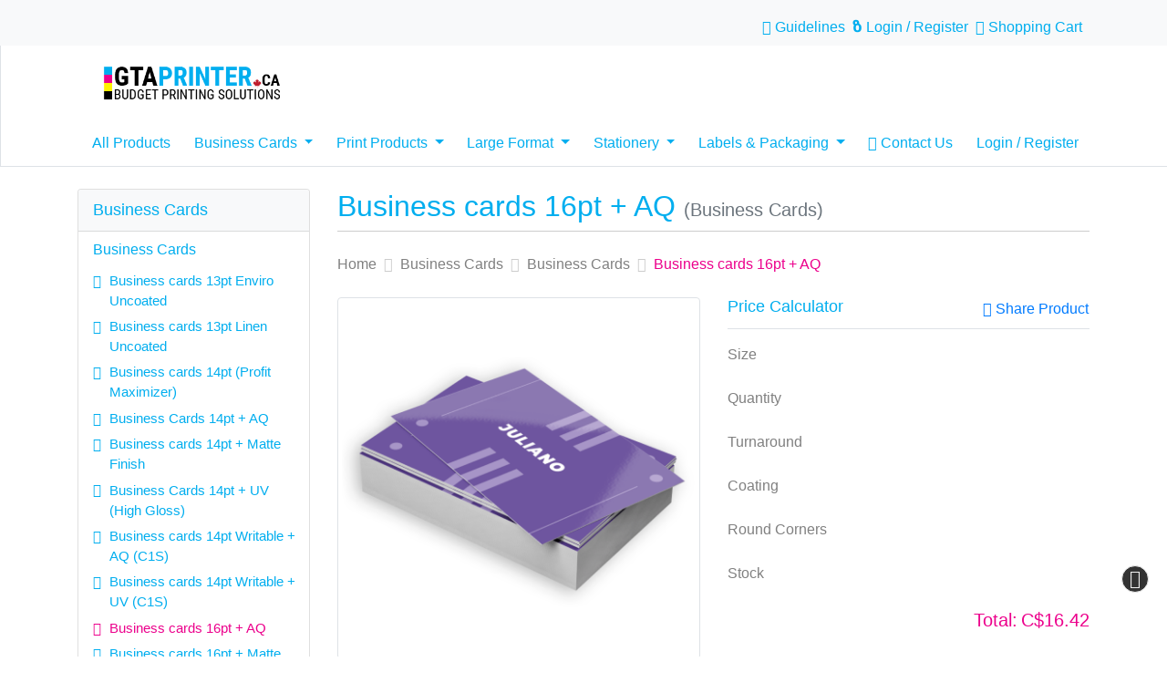

--- FILE ---
content_type: text/html; charset=UTF-8
request_url: https://gtaprinter.ca/en/business-cards-16pt-aq/
body_size: 27038
content:
<!DOCTYPE html><html lang="en"><head><title>Business cards 16pt + AQ</title><link rel='alternate' hreflang='en' href='https://gtaprinter.ca/en/business-cards-16pt-aq/' /><link rel='alternate' hreflang='fr' href='https://gtaprinter.ca/fr/business-cards-16pt-aq/' /><link rel='alternate' hreflang='es' href='https://gtaprinter.ca/es/p187//product_info.html' /><link rel='alternate' hreflang='x-default' href='https://gtaprinter.ca/en/business-cards-16pt-aq/' /><script type="text/javascript">
function opsonloadcallback(e,t){let n;function o(){void 0!==e&&e(),document.removeEventListener("scroll",o),document.removeEventListener("mousedown",o),document.removeEventListener("mousemove",o),document.removeEventListener("touchstart",o),document.removeEventListener("scroll",o),document.removeEventListener("keydown",o),clearTimeout(n)}document.addEventListener("scroll",o),document.addEventListener("mousedown",o),document.addEventListener("mousemove",o),document.addEventListener("touchstart",o),document.addEventListener("scroll",o),document.addEventListener("keydown",o),!1!==t&&window.addEventListener("load",(function(){n=setTimeout((function(){o()}),t||100)}))}
</script><meta name="viewport" content="width=device-width, initial-scale=1.0, maximum-scale=1"><meta http-equiv="X-UA-Compatible" content="IE=edge"><meta charset="UTF-8"><meta name="description" content="Business cards 16pt + AQ" /><meta name="author" content="Web2printIt Inc"/><meta name="robots" content="index,follow"/><meta name="googlebot" content="index,follow"/><meta name="revisit-after" content="1 days"/><meta property="og:image" content="https://dym19l0ca2xiu.cloudfront.net/images/product/bc-aq_2_.png"/><meta property="twitter:image" content="https://dym19l0ca2xiu.cloudfront.net/images/product/bc-aq_2_.png"/><meta name="language" content="EN"><meta name="url" content="https://gtaprinter.ca"><meta name="identifier-URL" content="https://gtaprinter.ca"><meta property="og:title" content="Business cards 16pt + AQ"/><meta property="og:url" content="https://gtaprinter.ca/en/business-cards-16pt-aq/"/><meta property="og:site_name" content="gtaprinter"/><meta property="og:description" content="Business cards 16pt + AQ"/><meta property="og:type" content="product"/><meta property="twitter:card" content="summary_large_image"><meta property="twitter:url" content="https://gtaprinter.ca/en/business-cards-16pt-aq/"/><meta property="twitter:title" content="Business cards 16pt + AQ"/><meta property="twitter:description" content="Business cards 16pt + AQ"/><meta property="twitter:site" content="https://gtaprinter.ca/en/business-cards-16pt-aq/"/><meta property="twitter:creator" content="gtaprinter"/><link rel="canonical" href="https://gtaprinter.ca/en/business-cards-16pt-aq/" /><meta name="csrf-token" content="fbdc9b29635d04baaf9d17070242afcc"><link rel="shortcut icon" href="https://dym19l0ca2xiu.cloudfront.net/images/websitelogos/GTA_Printer_favicon-09.png"><link href="https://gtaprinter.ca/dist/templates/css/style1.css?1765272826000"  rel="stylesheet" type="text/css" /><link href="https://gtaprinter.ca/templates/css/promotional_message.css?1759140795"  rel="stylesheet" type="text/css" /><style type="text/css">
        a {
            color: #00aeef;
        }

        a:hover,
        a:focus {
            color: #ec008c;
        }

        .btn:hover,
        .btn:focus,
        .btn:active:focus,
        .btn.active,
        .btn:active,
        .btn:not(:disabled):not(.disabled):active:focus {
            box-shadow: none;
        }

        .btn-outline-primary {
            color: #ec008c;
            background-color: transparent;
            background-image: none;
            border-color: #ec008c;
        }

        .btn-outline-primary:hover,
        .btn-outline-primary:not(:disabled):not(.disabled):active,
        .btn-outline-primary:not(:disabled):not(.disabled).active,
        .show>.btn-outline-primary.dropdown-toggle {
            color: #fff;
            background-color: #ec008c;
            border-color: #ec008c;
            box-shadow: none;
        }

        .btn-outline-info {
            color: #00aeef;
            background-color: transparent;
            background-image: none;
            border-color: #00aeef;
        }

        .btn-outline-info:hover,
        .btn-outline-info:not(:disabled):not(.disabled):active,
        .btn-outline-info:not(:disabled):not(.disabled).active,
        .show>.btn-outline-info.dropdown-toggle {
            color: #fff;
            background-color: #00aeef;
            border-color: #00aeef;
            box-shadow: none;
        }

        .btn-primary {
            background: #ec008c;
            border-color: #ec008c;
            color: #ffffff;
        }

        .btn-primary:hover,
        .btn-primary:focus,
        .btn-primary:not(:disabled):not(.disabled):active,
        .btn-primary:not(:disabled):not(.disabled).active,
        .btn-primary:not(:disabled):not(.disabled):active:focus {
            background: #00aeef;
            border-color: #00aeef;
            color: #ffffff;
            box-shadow: none;
        }

        .btn-info {
            background: #00aeef;
            border-color: #00aeef;
            color: #ffffff;
        }

        .btn-info:hover,
        .btn-info:focus,
        .btn-info:not(:disabled):not(.disabled):active,
        .btn-info:not(:disabled):not(.disabled).active,
        .btn-info:not(:disabled):not(.disabled):active:focus {
            background: #000000;
            border-color: #000000;
            color: #ffffff;
            box-shadow: none;
        }

        .btn-success {
            background: #ec008c;
            border-color: #ec008c;
            color: #ffffff;
        }

        .btn-success:hover,
        .btn-success:focus,
        .btn-success:not(:disabled):not(.disabled):active,
        .btn-success:not(:disabled):not(.disabled).active,
        .btn-success:not(:disabled):not(.disabled):active:focus {
            background: #00aeef;
            border-color: #00aeef;
            color: #ffffff;
            box-shadow: none;
        }

        .btn-link {
            color: #00aeef;
        }

        .btn-link:hover,
        .btn-link:focus {
            color: #ec008c;
        }

        .text-info {
            color: #00aeef !important;
        }

        .text-primary {
            color: #ec008c !important;
        }

        .custom-radio .custom-control-input:checked~.custom-control-label::before {
            background-color: #00aeef;
            border-color: #00aeef;
        }

        .custom-checkbox .custom-control-input:checked~.custom-control-label::before {
            background-color: #00aeef;
            border-color: #00aeef;
        }

        .browse_design {
            border-color: #00aeef !important;
        }

        .browse_design .btn-img-text {
            color: #00aeef !important;
        }

        .upload_design {
            border-color: #ec008c !important;
        }

        .upload_design .btn-img-text {
            color: #ec008c !important;
        }


        .custom_design {
            border-color: #000000 !important;
        }

        .custom_design .btn-img-text {
            color: #000000 !important;
        }


        .hire_designer {
            border-color: #FFFFFF !important;
        }

        .hire_designer .btn-img-text {
            color: #FFFFFF !important;
        }

        .quote_product {
            border-color: #00aeef !important;
        }

        .quote_product .btn-img-text {
            color: #00aeef !important;
        }

        .browse_design:hover,
        .upload_design:hover,
        .custom_design:hover,
        .hire_designer:hover,
        .quote_product:hover {
            -webkit-box-shadow: 0 0 5px 1px #73797D;
            -moz-box-shadow: 0 0 5px 1px #73797D;
            box-shadow: 0 0 5px 1px #73797D;
        }

        .btn-title-text.browse_design,
        .btn-title-text.quote_product {
            background: #00aeef !important;
            border-color: #00aeef !important;
        }

        .btn-title-text.browse_design a .h4,
        .btn-title-text.browse_design a i,
        .btn-title-text.quote_product a .h4,
        .btn-title-text.quote_product a i {
            color: #ffffff !important;
        }

        .btn-title-text.browse_design:hover a .h4,
        .btn-title-text.browse_design:hover a i,
        .btn-title-text.quote_product:hover a .h4,
        .btn-title-text.quote_product:hover a i {
            color: #00aeef !important;
        }

        .btn-title-text.upload_design {
            background: #ec008c !important;
            border-color: #ec008c !important;
        }

        .btn-title-text.upload_design a .h4,
        .btn-title-text.upload_design a i {
            color: #ffffff !important;
        }

        .btn-title-text.upload_design:hover a .h4,
        .btn-title-text.upload_design:hover a i {
            color: #ec008c !important;
        }

        .btn-title-text.custom_design {
            background: #000000 !important;
            border-color: #000000 !important;
        }

        .btn-title-text.custom_design a .h4,
        .btn-title-text.custom_design a i {
            color: #ffffff !important;
        }

        .btn-title-text.custom_design:hover a .h4,
        .btn-title-text.custom_design:hover a i {
            color: #000000 !important;
        }

        .btn-title-text.hire_designer {
            background: #FFFFFF !important;
            border-color: #FFFFFF !important;
        }

        .btn-title-text.hire_designer a .h4,
        .btn-title-text.hire_designer a i {
            color: #ffffff !important;
        }

        .btn-title-text.hire_designer:hover a .h4,
        .btn-title-text.hire_designer:hover a i {
            color: #FFFFFF !important;
        }

        .dashboard_content {
            background: #00aeef;
        }

        .account_dashboard_box h4 {
            color: #00aeef;
        }

        .account_dashboard_box .fa-kit {
            color: #00aeef;
        }

        .icon_hover_effect .fa-kit {
            color: #00aeef;
        }

        .icon_hover_effect:hover .fa-kit {
            background-color: transparent;
            box-shadow: none;
        }

        h1,
        .h1 {
            color: #00aeef;
        }

        .page-sub-header {
            border-bottom: 1px dotted #000000;
        }

        hr {
            border-color: #000000;
        }

        .table-bordered {
            border-top: 3px solid #000000;
        }

        .badge-default {
            background: #000000;
        }

        .navbar-nav>li>a {
            color: #00aeef;
        }

        #InfoTab .nav-tabs {
            border-bottom-color: #00aeef;
        }

        #InfoTab .nav-tabs .nav-link {
            margin-right: 0.2rem;
        }

        #InfoTab .tab-content {
            background: #ffffff;
            padding: 0 1rem 1rem;
            border: 1px solid #00aeef;
            border-top: 0;
        }

        #InfoTab .nav-tabs .nav-link.active,
        #InfoTab .nav-tabs .nav-link:hover,
        #InfoTab .nav-tabs .nav-link:focus {
            background: #00aeef;
            color: #fff;
        }

        .nav-customtabs li .nav-link.active {
            color: #00aeef;
        }

        .nav-customtabs li .nav-link.active:after {
            background: #00aeef;
        }

        .form-control {
            border-color: #bbb;
        }

        .form-control:focus {
            border-color: #00aeef;
        }

        .form-control::-moz-placeholder {
            color: #00aeef;
        }

        .panel-info>.card-header {
            background: #f2f2f2;
            border-color: #dddddd;
            color: #00aeef;
        }

        .panel-info {
            border-color: #dddddd;
        }

        .popover-title {
            background: #ddd;
            color: #00aeef;
        }

        .modal-title {
            background: #000000;
            color: #00aeef;
        }

        .card-body>a {
            color: #00aeef;
        }

        .card-body>a:hover {
            color: #ec008c;
        }

        .navbar-link,
        .top-links a {
            color: #00aeef;
        }

        .navbar-expand-md .navbar-nav .dropdown-menu {
            background: #f4f4f4;
            border: 0;
        }

        .navbar-collapse .navbar-nav .nav-link {
            color: #00aeef;
            padding: 0.8rem;
            position: relative;
        }

        .navbar-nav .nav-item .nav-link:hover,
        .navbar-link:hover,
        .navbar-light .navbar-nav .active>.nav-link,
        .top-links a:hover,
        .navbar div.dropdown-menu .dropdown-item:hover strong,
        .nav-item.megamenu .dropdown-menu .list-unstyled>li.active>a,
        .nav-item.megamenu .dropdown-menu .list-unstyled>li.active>a:after,
        .nav-item.megamenu .dropdown-menu .list-unstyled>li:hover>a,
        .navbar div.dropdown-menu .dropdown-item:hover {
            color: #ec008c !important;
        }

        .navbar-light .navbar-nav .show>.nav-link,
        .navbar .dropdown-menu>li:hover>a {
            background: #f4f4f4;
            color: #ec008c !important;
        }

        .navbar-footer-link,
        .bottom-links a {
            color: #00aeef;
        }

        .navbar-footer-link:hover,
        .bottom-links a:hover {
            color: #ec008c;
        }

        div address strong {
            color: #000000;
        }

        #accordionmenu .submenu li a {
            color: #00aeef;
        }

        #accordionmenu .submenu li a:hover {
            color: #ec008c;
        }

        #accordionmenu .card-header a {
            color: #00aeef;
        }

        .badge {
            background: #00aeef;
        }

        #straightmenu .list-unstyled .has-sub ul li.active a {
            color: #ec008c;
        }

        #straightmenu .list-unstyled .has-sub ul span:hover {
            color: #ec008c;
        }

        .list-unstyled a {
            color: #00aeef !important;
        }

        .list-unstyled a:hover {
            color: #ec008c;
        }

        .card-title,
        .popover-header {
            color: #00aeef;
        }

        #cssmenu>ul li>a:hover,
        #cssmenu>ul li:hover>a {
            background: #00aeef !important;
            color: #ffffff !important;
        }

        #verticalmenu_sidebar #cssmenu>ul li ul a:hover,
        #verticalmenu_sidebar #cssmenu>ul li ul li.active a {
            background: transparent;
            color: #000000;
        }

        #cssmenu>ul>li ul {
            background: #00aeef;
        }

        #accordionmenu .panel-default {
            border-color: #dddddd;
        }

        .panel-group .card-header+.panel-collapse .card-body {
            border-top-color: #dddddd;
        }

        .dropdown-menu>li>a:hover,
        .dropdown-menu>li>a:focus {
            background: #00aeef;
            color: #ec008c;
        }

        .dropdown-menu>.active>a,
        .dropdown-menu>.active>a:hover,
        .dropdown-menu>.active>a:focus {
            background: #00aeef;
            color: #ec008c;
        }

        #cssmenu>ul li a {
            color: #00aeef;
        }

        .tooltip-inner {
            background-color: #605344;
        }

        .tooltip-inner {
            background-color: #605344;
        }

        .tooltip.top .tooltip-arrow {
            border-top-color: #605344;
        }

        .tooltip.right .tooltip-arrow {
            border-right-color: #605344;
        }

        .tooltip.left .tooltip-arrow {
            border-left-color: #605344;
        }

        .tooltip.bottom .tooltip-arrow {
            border-bottom-color: #605344;
        }

        .modal-dialog .modal-title {
            color: #333333;
            background: transparent;
        }

        .loading {
            border-color: transparent #00aeef !important;
        }

        #loading-text {
            color: #00aeef !important;
        }

        a.thumbnail:hover,
        a.thumbnail:focus,
        a.thumbnail.active {
            border-color: #00aeef;
        }

        #accordion .panel-default>.card-header {
            color: #FFFFFF;
        }

        .btn.btn-darkblue.btn-xs {
            color: #FFFFFF;
        }

        .btn.btn-xs.btn-danger {
            color: #FFFFFF;
        }

        .btn-danger:active,
        .btn-danger.active,
        .open .dropdown-toggle.btn-danger {
            color: #FFFFFF;
        }

        .input-group-addon {
            color: #666;
        }

        #templatelist .card-title>a {
            color: #000000;
        }

        #templatelist .card-title>a:hover,
        #templatelist .card-title>a:focus {
            color: #FFFFFF !important;
        }

        .navbar-default {
            background-color: #f8f8f8;
            border-color: #e7e7e7;
        }

        .top-header .container {
            padding-top: 10px;
        }

        footer {
            background: #f8f8f8;
            border-top: 1px solid #ddd;
            padding: 15px 0px;
        }

        .breadcrumb_Square_box_style li.active span,
        .flat .a.active:after,
        .breadcrumbs_box_style2 li.active:first-child span,
        .breadcrumbs_square .active .a {
            color: #ec008c;
            background: #f8f8f8;
        }

        .flat .active .a {
            color: #ec008c;
            background: #ffffff;
        }

        .breadcrumb_circle_style li.active span,
        .breadcrumb_arrow3 li.active span,
        .breadcrumb_arrow li.active span,
        .breadcrumb_left_arrow li.active span {
            color: #000000;
        }

        .breadcrumbs_box_style2 li.active:first-child :after {
            border-left-color: #f8f8f8;
        }

        a,
        a:focus,
        a:hover {
            text-decoration: none;
        }

        .triangle-slide-overlay:hover .corner-overlay-content:before {
            border-bottom-color: #00aeef;
            opacity: 0.9;
        }

        .triangle-slide-overlay .corner-overlay-content .fa {
            color: #00aeef;
        }

        .slide-hover>h3 {
            color: #fff;
            background-color: #00aeef;
        }

        .slide-hover>h3:after {
            background-color: #000000;
            color: #00aeef;
        }

        .slideup .productinfo {
            background-color: #FFFFFF;
        }

        .product-box h3 {
            color: #ec008c !important;
        }

        .navbar-default .navbar-nav>.open>a,
        .navbar-default .navbar-nav>.open>a:hover,
        .navbar-default .navbar-nav>.open>a:focus {
            color: #ec008c;
            background-color: #00aeef;
        }

        .navbar-default .navbar-nav>.active>a,
        .navbar-default .navbar-nav>.active>a:hover,
        .navbar-default .navbar-nav>.active>a:focus {
            background-color: transparent;
            color: #ec008c;
        }

        #shopping-cart .price,
        #user_order_info .price {
            color: #00aeef;
        }

        #sidebar-left .active a,
        #sidebar-left a:hover {
            color: #ec008c !important;
        }

        .navbar-default .navbar-nav>.active>a:focus,
        .navbar-default .navbar-nav>.open>a,
        .navbar-default .navbar-nav>.open>a:hover,
        .navbar-default .navbar-nav>.open>a:focus,
        .dropdown-menu>li>a:hover,
        .dropdown-menu>li>a:focus,
        .dropdown-primary .dropdown-menu>li>a:hover,
        .dropdown-primary .dropdown-menu>li>a:focus,
        .dropdown-menu>li:hover>a,
        .dropdown-menu>.active>a,
        .dropdown-menu>.active>a:hover {
            color: #ec008c !important;
            background: #f4f4f4;
        }

        .navbar-default .navbar-nav>li>a:hover,
        .navbar-default .navbar-nav>li>a:focus {
            color: #ec008c;
            background-color: transparent;
        }

        .breadcrumb_arrow li.active span,
        .breadcrumb_left_arrow li.active span,
        .breadcrumb_arrow3 li.active span,
        .breadcrumb_circle_style li.active span {
            color: #ec008c;
        }

        #accordionmenu .submenu li.active a,
        #accordionmenu .card-header a:hover {
            color: #ec008c;
        }

        footer .bottom-links li>a.active,
        footer .bottom-links li>a:hover,
        footer .bottom-links li>a:focus {
            color: #ec008c;
        }

        .table-bordered>thead>tr>th,
        .table-bordered>thead>tr>td,
        .table-bordered>tbody>tr>th {
            background-color: #ddd;
            border-top: 3px solid #00aeef !important;
            border-bottom: 0;
        }

        #product_price_with_category .card-title>a {
            color: #00aeef;
        }

        #product_price_with_category .card-title>a:hover {
            color: #ec008c;
        }

        #product-info .get-started {
            background: #00aeef;
            border-color: #00aeef;
        }

        #product-info .get-started:hover,
        #product-info .get-started:focus,
        #product-info .get-started.active {
            background: #ec008c;
            border-color: #ec008c;
            color: #ffffff;
        }

        .btn {
            outline: none !important;
        }

        .dropdown-menu>li>a:hover small,
        .dropdown-menu>li.selected>a small {
            color: #000000;
        }

        footer .copyright {
            margin: 15px 0px 0;
        }

        .loading {
            border-color: transparent #00aeef;
        }

        #loading-text {
            color: #00aeef;
        }

        .media-boxes-filter>li a.selected,
        .media-boxes-filter>li a:hover {
            color: #fff;
            background: #00aeef;
        }

        .account_dashboard_box .dashboard_content p {
            color: #ffffff;
        }

        .breadcrumb_container .breadcrumb li.active .a {
            color: #ec008c;
        }

        #product_price .card-title a,
        #faq_details .card-title a {
            color: #00aeef !important;
        }

        #product_price .card-title a:hover,
        #faq_details .card-title a:hover {
            color: #ec008c !important;
        }

        #product_price .card-title .btn-link,
        #faq_details .card-title .btn-link {
            color: #00aeef !important;
        }

        #product_price .card-title .btn-link:hover,
        #faq_details .card-title .btn-link:hover {
            color: #ec008c;
             !important;
        }

        .page-item.active .page-link {
            background: #00aeef;
            border-color: #00aeef;
            color: #ffffff;
        }

        .account-links a:hover .fa-kit {
            color: #00aeef;
        }

        .tt-dropdown-menu .tt-suggestion.tt-is-under-cursor {
            background-color: #00aeef;
        }

        a.text-info:hover,
        a.text-info:focus {
            color: #00aeef !important;
        }

        .cart .badge {
            position: absolute;
            top: -5px;
            right: 10px;
        }

        .zoom:hover {
            background: #484848;
        }

        .hover-box-shadow .thumbnail {
            width: 100%;
        }

        .slide-hover .card-title {
            background: #00aeef !important;
            color: #ffffff !important;
        }

        .slide-hover .card-title:after {
            background: #ec008c !important;
        }
    </style><link href="https://dym19l0ca2xiu.cloudfront.net/images/corporate/77.css?v=1719602247"  rel="stylesheet" type="text/css" /><!--[if IE 8]><style>#loading-text {	display: none;}	.loading-container-lg .loading, .loading-container-el .loading, .loading-container-sm .loading, .loading-container-es .loading, .loading-container .loading {background : url('/templates/images/loader_text.gif') no-repeat center;	border: 0px;}</style><![endif]--></head><body class="row-offcanvas-left"><!--<div id="windowwidth" class="alert alert-danger">width</div>--><noscript><div class="alert alert-danger">Currently Javascript is disabled in your browser, so please enable it. Check <a target="_blank" class="alert-link" href="http://www.activatejavascript.org/">how to enable javascript</a> in various browsers.</div></noscript><div class="bg-light py-2 d-none d-md-block top-header"><div class="container"><ul class="list-inline mb-0 top-links"><li class="list-inline-item"><a href="https://gtaprinter.ca/en/design-guide.html" target="_self" class=""><i class="fa fa-book" role="presentation"></i><span class="sr-only">Guidelines</span><span> Guidelines </span></a></li><li class="list-inline-item"><a href="https://gtaprinter.ca/user_account.php" target="_self" class=""><i class="fas fa-user-alt" role="presentation"></i><span class="sr-only">Login / Register</span><span> Login / Register </span></a></li><li class="list-inline-item"><a href="https://gtaprinter.ca/shoppingcart.php" target="_self" class=""><i class="fa fa-shopping-cart" role="presentation"></i><span class="sr-only">Shopping Cart</span><span> Shopping Cart </span></a></li><li class="d-md-none lang-contact d-flex border-bottom mobileDropdownBottom"></li><li class="d-md-none lang-contact d-flex border-bottom mobileDropdownBottom"></li></ul></div></div><nav class="sticky-top navbar bg-white navbar-expand-md navbar-light border-bottom border-left p-0"><div class="container position-relative"><button class="navbar-toggler mr-1 border-0 text-dark" type="button" data-toggle="collapse" data-target="#navbarText" aria-controls="navbarText" aria-expanded="false" aria-label="Toggle navigation"><span class="navbar-toggler-icon"></span></button><a class="navbar-brand mr-auto" href="https://gtaprinter.ca/"><img class="img-fluid" alt="gtaprinter" src="https://dym19l0ca2xiu.cloudfront.net/images/websitelogos/GTA_Printer_Logo-08-08-08.png" width="250" height="60"></a><div class="d-md-none"><a class="btn btn-link" href="https://gtaprinter.ca/express_checkout_payment.php" data-placement='bottom' data-container='body' data-trigger='click' data-hover='shopping cart'><i class="fal fa-shopping-cart fa-lg"></i><span></span></a></div><div class="collapse navbar-collapse" id="navbarText"><ul class="navbar-nav ml-md-auto mr-auto mr-md-0"  role="menubar"><li class="d-md-none"><div class="user-info bg-dark px-3 py-2 d-flex justify-content-between align-items-center"><p class="mb-2 text-white"><small class="text-white-50">Welcome</small><strong class="text-white d-block">Guest Customer</strong></p><a href="https://gtaprinter.ca/user_login.php" class='btn btn-outline-secondary btn-sm py-2 px-3 text-light'   >My Account</a></div></li><li class="nav-item dropdown " role="menuitem"><a href="https://gtaprinter.ca/en/allproducts.html" class='nav-link'  target="_self"  ><span> All Products </span></a></li><li class="nav-item dropdown " role="menuitem"><a href="https://gtaprinter.ca/en/business-cards-116/categories/" class='dropdown-toggle nav-link' data-toggle = 'dropdown' aria-haspopup="true"  ><span> Business Cards </span></a><ul role="menu" class="dropdown-menu mt-0 dropdown-primary p-0 rounded-0"><li class="dropdown-submenu " role="menuitem"><a href="https://gtaprinter.ca/en/business-cards/products/" class=' dropdown-item '   ><img src="https://dym19l0ca2xiu.cloudfront.net/images/product/matte-business-cards_06245916202402.png"    alt=""   title="" class=""  loading="lazy"  />
    		Business Cards</a><ul class="dropdown-menu mt-0 dropdown-primary p-0 rounded-0" role="menu"><li class="" role="menuitem"><a href="https://gtaprinter.ca/en/business-cards-13pt-enviro-uncoated/" class=' dropdown-item '   >Business cards 13pt Enviro Uncoated</a></li><li class="" role="menuitem"><a href="https://gtaprinter.ca/en/business-cards-13pt-linen-uncoated/" class=' dropdown-item '   >Business cards 13pt Linen Uncoated</a></li><li class="" role="menuitem"><a href="https://gtaprinter.ca/en/business-cards-14pt-(profit-maximizer)/" class=' dropdown-item '   >Business cards 14pt (Profit Maximizer)</a></li><li class="" role="menuitem"><a href="https://gtaprinter.ca/en/business-cards-14pt-aq-/" class=' dropdown-item '   >Business Cards 14pt + AQ</a></li><li class="" role="menuitem"><a href="https://gtaprinter.ca/en/business-cards-14pt-matte-finish/" class=' dropdown-item '   >Business cards 14pt + Matte Finish</a></li><li class="" role="menuitem"><a href="https://gtaprinter.ca/en/business-cards-14pt-uv-(high-gloss)/" class=' dropdown-item '   >Business Cards 14pt + UV (High Gloss)</a></li><li class="" role="menuitem"><a href="https://gtaprinter.ca/en/business-cards-14pt-writable-aq-(c1s)/" class=' dropdown-item '   >Business cards 14pt Writable + AQ (C1S)</a></li><li class="" role="menuitem"><a href="https://gtaprinter.ca/en/business-cards-14pt-writable-uv-(c1s)/" class=' dropdown-item '   >Business cards 14pt Writable + UV (C1S)</a></li><li class="" role="menuitem"><a href="https://gtaprinter.ca/en/business-cards-16pt-aq/" class=' dropdown-item '   >Business cards 16pt + AQ</a></li><li class="" role="menuitem"><a href="https://gtaprinter.ca/en/business-cards-16pt-matte-finish/" class=' dropdown-item '   >Business cards 16pt + Matte Finish</a></li><li class="" role="menuitem"><a href="https://gtaprinter.ca/en/business-cards-16pt-uv/" class=' dropdown-item '   >Business cards 16pt + UV</a></li><li class="" role="menuitem"><a href="https://gtaprinter.ca/en/business-cards-18pt-gloss-lamination/" class=' dropdown-item '   >Business cards 18pt Gloss Lamination</a></li><li class="" role="menuitem"><a href="https://gtaprinter.ca/en/business-cards-18pt-matte-silk-lamination/" class=' dropdown-item '   >Business cards 18pt Matte / Silk Lamination</a></li></ul></li><li class="dropdown-submenu " role="menuitem"><a href="https://gtaprinter.ca/en/specialty-business-cards/products/" class=' dropdown-item '   ><img src="https://dym19l0ca2xiu.cloudfront.net/images/product/foil2_06251416202402.png"    alt=""   title="" class=""  loading="lazy"  />
    		Specialty Business Cards</a><ul class="dropdown-menu mt-0 dropdown-primary p-0 rounded-0" role="menu"><li class="" role="menuitem"><a href="https://gtaprinter.ca/en/business-cards-18pt-matte-lam-spot-uv/" class=' dropdown-item '   >Business cards 18pt Matte Lam + SPOT UV</a></li><li class="" role="menuitem"><a href="https://gtaprinter.ca/en/die-cut-business-cards-/" class=' dropdown-item '   >Die Cut Business Cards</a></li><li class="" role="menuitem"><a href="https://gtaprinter.ca/en/durable-business-cards/" class=' dropdown-item '   >Durable Business Cards</a></li><li class="" role="menuitem"><a href="https://gtaprinter.ca/en/kraft-business-cards/" class=' dropdown-item '   >Kraft Business Cards</a></li><li class="" role="menuitem"><a href="https://gtaprinter.ca/en/metallic-foil-business-cards/" class=' dropdown-item '   >Metallic Foil Business Cards</a></li><li class="" role="menuitem"><a href="https://gtaprinter.ca/en/pearl-business-cards/" class=' dropdown-item '   >Pearl Business Cards</a></li><li class="" role="menuitem"><a href="https://gtaprinter.ca/en/soft-touch-business-cards/" class=' dropdown-item '   >Soft Touch Business Cards</a></li><li class="" role="menuitem"><a href="https://gtaprinter.ca/en/ultra-smooth-business-cards/" class=' dropdown-item '   >Ultra Smooth Business Cards</a></li></ul></li></ul></li><li class="nav-item dropdown " role="menuitem"><a href="https://gtaprinter.ca/en/print-products/categories/" class='dropdown-toggle nav-link' data-toggle = 'dropdown' aria-haspopup="true"  ><span> Print Products </span></a><ul role="menu" class="dropdown-menu mt-0 dropdown-primary p-0 rounded-0"><li class="dropdown-submenu " role="menuitem"><a href="https://gtaprinter.ca/en/postcards/products/" class=' dropdown-item '   ><img src="https://dym19l0ca2xiu.cloudfront.net/images/product/matte-postcards_06270916202402.png"    alt=""   title="" class=""  loading="lazy"  />
    		Postcards</a><ul class="dropdown-menu mt-0 dropdown-primary p-0 rounded-0" role="menu"><li class="" role="menuitem"><a href="https://gtaprinter.ca/en/postcard-18pt-matte-lam-spot-uv/" class=' dropdown-item '   >Postcard 18pt Matte Lam + SPOT UV</a></li><li class="" role="menuitem"><a href="https://gtaprinter.ca/en/postcards-10pt-aq/" class=' dropdown-item '   >Postcards 10PT + AQ</a></li><li class="" role="menuitem"><a href="https://gtaprinter.ca/en/postcards-10pt-matte-finish/" class=' dropdown-item '   >Postcards 10PT + Matte Finish</a></li><li class="" role="menuitem"><a href="https://gtaprinter.ca/en/postcards-13pt-enviro-uncoated/" class=' dropdown-item '   >Postcards 13pt Enviro Uncoated</a></li><li class="" role="menuitem"><a href="https://gtaprinter.ca/en/postcards-13pt-linen-uncoated/" class=' dropdown-item '   >Postcards 13pt Linen Uncoated</a></li><li class="" role="menuitem"><a href="https://gtaprinter.ca/en/postcards-14pt-aq/" class=' dropdown-item '   >Postcards 14PT + AQ</a></li><li class="" role="menuitem"><a href="https://gtaprinter.ca/en/postcards-14pt-matte-finish/" class=' dropdown-item '   >Postcards 14PT + Matte Finish</a></li><li class="" role="menuitem"><a href="https://gtaprinter.ca/en/postcards-14pt-uv/" class=' dropdown-item '   >Postcards 14PT + UV</a></li><li class="" role="menuitem"><a href="https://gtaprinter.ca/en/postcards-14pt-writable-aq-(c1s)/" class=' dropdown-item '   >Postcards 14pt Writable + AQ (C1S)</a></li><li class="" role="menuitem"><a href="https://gtaprinter.ca/en/postcards-14pt-writable-uv-(c1s)/" class=' dropdown-item '   >Postcards 14pt Writable + UV (C1S)</a></li><li class="" role="menuitem"><a href="https://gtaprinter.ca/en/postcards-16pt-aq/" class=' dropdown-item '   >Postcards 16pt + AQ</a></li><li class="" role="menuitem"><a href="https://gtaprinter.ca/en/postcards-16pt-matte-finish/" class=' dropdown-item '   >Postcards 16pt + Matte Finish</a></li><li class="" role="menuitem"><a href="https://gtaprinter.ca/en/postcards-16pt-uv/" class=' dropdown-item '   >Postcards 16pt + UV</a></li><li class="" role="menuitem"><a href="https://gtaprinter.ca/en/postcards-18pt-gloss-lamination/" class=' dropdown-item '   >Postcards 18PT Gloss Lamination</a></li><li class="" role="menuitem"><a href="https://gtaprinter.ca/en/postcards-18pt-matte-silk-lamination/" class=' dropdown-item '   >Postcards 18PT Matte / Silk Lamination</a></li></ul></li><li class="dropdown-submenu " role="menuitem"><a href="https://gtaprinter.ca/en/flyers/products/" class=' dropdown-item '   ><img src="https://dym19l0ca2xiu.cloudfront.net/images/product/flyer-glosstext_06472916202402.jpg"    alt=""   title="" class=""  loading="lazy"  />
    		Flyers</a><ul class="dropdown-menu mt-0 dropdown-primary p-0 rounded-0" role="menu"><li class="" role="menuitem"><a href="https://gtaprinter.ca/en/flyers-100lb-matte-finish/" class=' dropdown-item '   >Flyers 100lb + Matte Finish</a></li><li class="" role="menuitem"><a href="https://gtaprinter.ca/en/flyers-100lb-uv-(high-gloss)/" class=' dropdown-item '   >Flyers 100LB + UV (High Gloss)</a></li><li class="" role="menuitem"><a href="https://gtaprinter.ca/en/flyers-100lb-gloss-text/" class=' dropdown-item '   >Flyers 100lb Gloss Text</a></li><li class="" role="menuitem"><a href="https://gtaprinter.ca/en/flyers-70lb-linen-uncoated/" class=' dropdown-item '   >Flyers 70LB Linen Uncoated</a></li><li class="" role="menuitem"><a href="https://gtaprinter.ca/en/flyers-80lb-enviro-uncoated/" class=' dropdown-item '   >Flyers 80LB Enviro Uncoated</a></li></ul></li><li class="dropdown-submenu " role="menuitem"><a href="https://gtaprinter.ca/en/specialty-post-cards/products/" class=' dropdown-item '   ><img src="https://dym19l0ca2xiu.cloudfront.net/images/product/matte-lam-postcards_07181916202402.png"    alt=""   title="" class=""  loading="lazy"  />
    		Specialty Post Cards</a><ul class="dropdown-menu mt-0 dropdown-primary p-0 rounded-0" role="menu"><li class="" role="menuitem"><a href="https://gtaprinter.ca/en/durable-postcards/" class=' dropdown-item '   >Durable Postcards</a></li><li class="" role="menuitem"><a href="https://gtaprinter.ca/en/kraft-paper-postcards/" class=' dropdown-item '   >Kraft Paper Postcards</a></li><li class="" role="menuitem"><a href="https://gtaprinter.ca/en/metallic-foil-postcards/" class=' dropdown-item '   >Metallic Foil Postcards</a></li><li class="" role="menuitem"><a href="https://gtaprinter.ca/en/pearl-paper-postcards/" class=' dropdown-item '   >Pearl Paper Postcards</a></li></ul></li><li class="dropdown-submenu " role="menuitem"><a href="https://gtaprinter.ca/en/brochures/products/" class=' dropdown-item '   ><img src="https://dym19l0ca2xiu.cloudfront.net/images/product/brochure-matte_06482316202402.jpg"    alt=""   title="" class=""  loading="lazy"  />
    		Brochures</a><ul class="dropdown-menu mt-0 dropdown-primary p-0 rounded-0" role="menu"><li class="" role="menuitem"><a href="https://gtaprinter.ca/en/brochures-100lb-matte-finish/" class=' dropdown-item '   >Brochures 100lb + Matte Finish</a></li><li class="" role="menuitem"><a href="https://gtaprinter.ca/en/brochures-100lb-uv-(high-gloss)/" class=' dropdown-item '   >Brochures 100lb + UV (High Gloss)</a></li><li class="" role="menuitem"><a href="https://gtaprinter.ca/en/brochures-100lb-gloss-text/" class=' dropdown-item '   >Brochures 100LB Gloss Text</a></li><li class="" role="menuitem"><a href="https://gtaprinter.ca/en/brochures-80lb-enviro-uncoated/" class=' dropdown-item '   >Brochures 80lb Enviro Uncoated</a></li></ul></li><li class="dropdown-submenu " role="menuitem"><a href="https://gtaprinter.ca/en/bookmarks/products/" class=' dropdown-item '   ><img src="https://dym19l0ca2xiu.cloudfront.net/images/product/SinaBookmark-lamination_06485216202402.jpg"    alt=""   title="" class=""  loading="lazy"  />
    		Bookmarks</a><ul class="dropdown-menu mt-0 dropdown-primary p-0 rounded-0" role="menu"><li class="" role="menuitem"><a href="https://gtaprinter.ca/en/bookmark-10pt-matte-finish/" class=' dropdown-item '   >Bookmark 10PT + Matte Finish</a></li><li class="" role="menuitem"><a href="https://gtaprinter.ca/en/bookmark-13pt-enviro-uncoated/" class=' dropdown-item '   >Bookmark 13pt Enviro Uncoated</a></li><li class="" role="menuitem"><a href="https://gtaprinter.ca/en/bookmark-13pt-linen-uncoated/" class=' dropdown-item '   >Bookmark 13pt Linen Uncoated</a></li><li class="" role="menuitem"><a href="https://gtaprinter.ca/en/bookmark-14pt-matte-finish/" class=' dropdown-item '   >Bookmark 14PT + Matte Finish</a></li><li class="" role="menuitem"><a href="https://gtaprinter.ca/en/bookmark-14pt-uv/" class=' dropdown-item '   >Bookmark 14PT + UV</a></li><li class="" role="menuitem"><a href="https://gtaprinter.ca/en/bookmark-14pt-writable-uv-(c1s)/" class=' dropdown-item '   >Bookmark 14pt Writable + UV (C1S)</a></li><li class="" role="menuitem"><a href="https://gtaprinter.ca/en/bookmark-16pt-matte-finish/" class=' dropdown-item '   >Bookmark 16pt + Matte Finish</a></li><li class="" role="menuitem"><a href="https://gtaprinter.ca/en/bookmark-16pt-uv/" class=' dropdown-item '   >Bookmark 16pt + UV</a></li><li class="" role="menuitem"><a href="https://gtaprinter.ca/en/bookmark-18pt-gloss-lamination/" class=' dropdown-item '   >Bookmark 18PT Gloss Lamination</a></li><li class="" role="menuitem"><a href="https://gtaprinter.ca/en/bookmark-18pt-matte-silk-lamination/" class=' dropdown-item '   >Bookmark 18PT Matte / Silk Lamination</a></li><li class="" role="menuitem"><a href="https://gtaprinter.ca/en/bookmark-18pt-matte-lam-spot-uv/" class=' dropdown-item '   >Bookmark 18pt Matte Lam + SPOT UV</a></li></ul></li><li class="dropdown-submenu " role="menuitem"><a href="https://gtaprinter.ca/en/presentation-folders/products/" class=' dropdown-item '   ><img src="https://dym19l0ca2xiu.cloudfront.net/images/product/custom-presentation-folders_06494216202402.png"    alt=""   title="" class=""  loading="lazy"  />
    		Presentation Folders</a><ul class="dropdown-menu mt-0 dropdown-primary p-0 rounded-0" role="menu"><li class="" role="menuitem"><a href="https://gtaprinter.ca/en/presentation-folders-14pt-aq/" class=' dropdown-item '   >Presentation Folders 14PT + AQ</a></li><li class="" role="menuitem"><a href="https://gtaprinter.ca/en/presentation-folders-14pt-matte-finish-439/" class=' dropdown-item '   >Presentation Folders 14PT + Matte Finish</a></li><li class="" role="menuitem"><a href="https://gtaprinter.ca/en/presentation-folders-14pt-uv-(high-gloss)/" class=' dropdown-item '   >Presentation Folders 14PT + UV (High Gloss)</a></li><li class="" role="menuitem"><a href="https://gtaprinter.ca/en/presentation-folders-matte-laminated/" class=' dropdown-item '   >Presentation Folders Matte Laminated</a></li></ul></li><li class="dropdown-submenu " role="menuitem"><a href="https://gtaprinter.ca/en/booklets/products/" class=' dropdown-item '   ><img src="https://dym19l0ca2xiu.cloudfront.net/images/product/booklet_8_5x11_06501616202402.jpg"    alt=""   title="" class=""  loading="lazy"  />
    		Booklets</a><ul class="dropdown-menu mt-0 dropdown-primary p-0 rounded-0" role="menu"><li class="" role="menuitem"><a href="https://gtaprinter.ca/en/booklets-100lb-gloss-text-(8.5-x-11)/" class=' dropdown-item '   >Booklets 100lb Gloss Text (8.5 x 11)</a></li><li class="" role="menuitem"><a href="https://gtaprinter.ca/en/booklets-100lb-gloss-text-(8.5-x-5.5)/" class=' dropdown-item '   >Booklets 100lb Gloss Text (8.5 x 5.5)</a></li><li class="" role="menuitem"><a href="https://gtaprinter.ca/en/booklets-100lb-silk-text-(8.5-x-11)/" class=' dropdown-item '   >Booklets 100lb Silk Text (8.5 x 11)</a></li><li class="" role="menuitem"><a href="https://gtaprinter.ca/en/booklets-100lb-silk-text-(8.5-x-5.5)/" class=' dropdown-item '   >Booklets 100lb Silk Text (8.5 x 5.5)</a></li><li class="" role="menuitem"><a href="https://gtaprinter.ca/en/booklets-60lb-offset-text-(8.5-x-11)/" class=' dropdown-item '   >Booklets 60lb Offset Text (8.5 x 11)</a></li><li class="" role="menuitem"><a href="https://gtaprinter.ca/en/booklets-60lb-offset-text-(8.5-x-5.5)/" class=' dropdown-item '   >Booklets 60lb Offset Text (8.5 x 5.5)</a></li><li class="" role="menuitem"><a href="https://gtaprinter.ca/en/booklets-80lb-gloss-text-(8.5-x-11)/" class=' dropdown-item '   >Booklets 80lb Gloss Text (8.5 x 11)</a></li><li class="" role="menuitem"><a href="https://gtaprinter.ca/en/booklets-80lb-gloss-text-(8.5-x-5.5)/" class=' dropdown-item '   >Booklets 80lb Gloss Text (8.5 x 5.5)</a></li><li class="" role="menuitem"><a href="https://gtaprinter.ca/en/booklets-80lb-silk-text-(8.5-x-11)/" class=' dropdown-item '   >Booklets 80lb Silk Text (8.5 x 11)</a></li><li class="" role="menuitem"><a href="https://gtaprinter.ca/en/booklets-80lb-silk-text-(8.5-x-5.5)/" class=' dropdown-item '   >Booklets 80lb Silk Text (8.5 x 5.5)</a></li></ul></li><li class="dropdown-submenu " role="menuitem"><a href="https://gtaprinter.ca/en/magnets/products/" class=' dropdown-item '   ><img src="https://dym19l0ca2xiu.cloudfront.net/images/product/magnet-2_06534816202402.jpg"    alt=""   title="" class=""  loading="lazy"  />
    		Magnets</a><ul class="dropdown-menu mt-0 dropdown-primary p-0 rounded-0" role="menu"><li class="" role="menuitem"><a href="https://gtaprinter.ca/en/magnets-14pt/" class=' dropdown-item '   >Magnets 14PT</a></li></ul></li><li class="dropdown-submenu " role="menuitem"><a href="https://gtaprinter.ca/en/cut-to-shape-magnets/products/" class=' dropdown-item '   ><img src="https://dym19l0ca2xiu.cloudfront.net/images/product/Car_Magnets_07184316202402.jpg"    alt=""   title="" class=""  loading="lazy"  />
    		Cut to Shape Magnets</a><ul class="dropdown-menu mt-0 dropdown-primary p-0 rounded-0" role="menu"><li class="" role="menuitem"><a href="https://gtaprinter.ca/en/cut-to-shape-magnets-(20mil)/" class=' dropdown-item '   >Cut to Shape Magnets (20mil)</a></li><li class="" role="menuitem"><a href="https://gtaprinter.ca/en/cut-to-shape-magnets-(30mil)/" class=' dropdown-item '   >Cut to Shape Magnets (30mil)</a></li></ul></li><li class="dropdown-submenu " role="menuitem"><a href="https://gtaprinter.ca/en/greeting-cards/products/" class=' dropdown-item '   ><img src="https://dym19l0ca2xiu.cloudfront.net/images/product/greetingcard-enviro_06542616202402.jpg"    alt=""   title="" class=""  loading="lazy"  />
    		Greeting Cards</a><ul class="dropdown-menu mt-0 dropdown-primary p-0 rounded-0" role="menu"><li class="" role="menuitem"><a href="https://gtaprinter.ca/en/greeting-cards-13pt-enviro-uncoated/" class=' dropdown-item '   >Greeting Cards 13pt Enviro Uncoated</a></li><li class="" role="menuitem"><a href="https://gtaprinter.ca/en/greeting-cards-14pt-aq/" class=' dropdown-item '   >Greeting Cards 14pt + AQ</a></li><li class="" role="menuitem"><a href="https://gtaprinter.ca/en/greeting-cards-14pt-matte-finish/" class=' dropdown-item '   >Greeting Cards 14pt + Matte Finish</a></li><li class="" role="menuitem"><a href="https://gtaprinter.ca/en/greeting-cards-14pt-uv-(high-gloss)/" class=' dropdown-item '   >Greeting Cards 14pt + UV (High Gloss)</a></li><li class="" role="menuitem"><a href="https://gtaprinter.ca/en/greeting-cards-14pt-writable-aq-(c1s)/" class=' dropdown-item '   >Greeting Cards 14pt Writable + AQ (C1S)</a></li><li class="" role="menuitem"><a href="https://gtaprinter.ca/en/greeting-cards-14pt-writable-uv-(c1s)/" class=' dropdown-item '   >Greeting Cards 14pt Writable + UV (C1S)</a></li></ul></li><li class="dropdown-submenu " role="menuitem"><a href="https://gtaprinter.ca/en/specialty-greeting-cards/products/" class=' dropdown-item '   ><img src="https://dym19l0ca2xiu.cloudfront.net/images/product/14pt-writable-main_06544316202402.png"    alt=""   title="" class=""  loading="lazy"  />
    		Specialty Greeting Cards</a><ul class="dropdown-menu mt-0 dropdown-primary p-0 rounded-0" role="menu"><li class="" role="menuitem"><a href="https://gtaprinter.ca/en/kraft-paper-greeting-cards/" class=' dropdown-item '   >Kraft Paper Greeting Cards</a></li><li class="" role="menuitem"><a href="https://gtaprinter.ca/en/metallic-foil-greeting-cards/" class=' dropdown-item '   >Metallic Foil Greeting Cards</a></li><li class="" role="menuitem"><a href="https://gtaprinter.ca/en/pearl-paper-greeting-cards/" class=' dropdown-item '   >Pearl Paper Greeting Cards</a></li><li class="" role="menuitem"><a href="https://gtaprinter.ca/en/spot-uv-greeting-cards/" class=' dropdown-item '   >Spot UV Greeting Cards</a></li></ul></li><li class="dropdown-submenu " role="menuitem"><a href="https://gtaprinter.ca/en/invitations/products/" class=' dropdown-item '   ><img src="https://dym19l0ca2xiu.cloudfront.net/images/product/14pt-writable-main_06553016202402.png"    alt=""   title="" class=""  loading="lazy"  />
    		Invitations</a><ul class="dropdown-menu mt-0 dropdown-primary p-0 rounded-0" role="menu"><li class="" role="menuitem"><a href="https://gtaprinter.ca/en/invitations-14pt-aq/" class=' dropdown-item '   >Invitations 14pt + AQ</a></li><li class="" role="menuitem"><a href="https://gtaprinter.ca/en/invitations-14pt-matte-finish/" class=' dropdown-item '   >Invitations 14pt + Matte Finish</a></li><li class="" role="menuitem"><a href="https://gtaprinter.ca/en/invitations-14pt-uv-(high-gloss)/" class=' dropdown-item '   >Invitations 14pt + UV (High Gloss)</a></li><li class="" role="menuitem"><a href="https://gtaprinter.ca/en/invitations-14pt-writable-aq-(c1s)/" class=' dropdown-item '   >Invitations 14pt Writable + AQ (C1S)</a></li><li class="" role="menuitem"><a href="https://gtaprinter.ca/en/metallic-foil-invitations/" class=' dropdown-item '   >Metallic Foil Invitations</a></li><li class="" role="menuitem"><a href="https://gtaprinter.ca/en/pearl-paperl-invitations/" class=' dropdown-item '   >Pearl Paperl Invitations</a></li></ul></li><li class="dropdown-submenu " role="menuitem"><a href="https://gtaprinter.ca/en/wall-calendars/products/" class=' dropdown-item '   ><img src="https://dym19l0ca2xiu.cloudfront.net/images/product/calendar_06563016202402.jpg"    alt=""   title="" class=""  loading="lazy"  />
    		Wall Calendars</a><ul class="dropdown-menu mt-0 dropdown-primary p-0 rounded-0" role="menu"><li class="" role="menuitem"><a href="https://gtaprinter.ca/en/wall-calendars-100lb-gloss-text/" class=' dropdown-item '   >Wall Calendars 100LB Gloss Text</a></li><li class="" role="menuitem"><a href="https://gtaprinter.ca/en/wall-calendars-80lb-gloss-text/" class=' dropdown-item '   >Wall Calendars 80LB Gloss Text</a></li></ul></li><li class="dropdown-submenu " role="menuitem"><a href="https://gtaprinter.ca/en/posters/products/" class=' dropdown-item '   ><img src="https://dym19l0ca2xiu.cloudfront.net/images/product/poster-glossytext_06595616202402.jpg"    alt=""   title="" class=""  loading="lazy"  />
    		Posters</a><ul class="dropdown-menu mt-0 dropdown-primary p-0 rounded-0" role="menu"><li class="" role="menuitem"><a href="https://gtaprinter.ca/en/posters-100lb-matte-finish/" class=' dropdown-item '   >Posters 100LB + Matte Finish</a></li><li class="" role="menuitem"><a href="https://gtaprinter.ca/en/posters-100lb-uv-(high-gloss)/" class=' dropdown-item '   >Posters 100LB + UV (High Gloss)</a></li><li class="" role="menuitem"><a href="https://gtaprinter.ca/en/posters-100lb-gloss-text/" class=' dropdown-item '   >Posters 100LB Gloss Text</a></li><li class="" role="menuitem"><a href="https://gtaprinter.ca/en/posters-80lb-enviro-uncoated/" class=' dropdown-item '   >Posters 80LB Enviro Uncoated</a></li></ul></li><li class="dropdown-submenu " role="menuitem"><a href="https://gtaprinter.ca/en/door-hangers/products/" class=' dropdown-item '   ><img src="https://dym19l0ca2xiu.cloudfront.net/images/product/aq-door-hanger_07002316202402.jpg"    alt=""   title="" class=""  loading="lazy"  />
    		Door Hangers</a><ul class="dropdown-menu mt-0 dropdown-primary p-0 rounded-0" role="menu"><li class="" role="menuitem"><a href="https://gtaprinter.ca/en/door-hangers-13pt-enviro-uncoated/" class=' dropdown-item '   >Door Hangers 13PT Enviro Uncoated</a></li><li class="" role="menuitem"><a href="https://gtaprinter.ca/en/door-hangers-14pt-aq/" class=' dropdown-item '   >Door Hangers 14PT + AQ</a></li><li class="" role="menuitem"><a href="https://gtaprinter.ca/en/door-hangers-14pt-matte-finish/" class=' dropdown-item '   >Door Hangers 14PT + Matte Finish</a></li><li class="" role="menuitem"><a href="https://gtaprinter.ca/en/door-hangers-14pt-uv-(high-gloss)/" class=' dropdown-item '   >Door Hangers 14PT + UV (High Gloss)</a></li></ul></li><li class="dropdown-submenu " role="menuitem"><a href="https://gtaprinter.ca/en/digital-sheets/products/" class=' dropdown-item '   ><img src="https://dym19l0ca2xiu.cloudfront.net/images/product/digital-sheet-matte_07004816202402.jpg"    alt=""   title="" class=""  loading="lazy"  />
    		Digital Sheets</a><ul class="dropdown-menu mt-0 dropdown-primary p-0 rounded-0" role="menu"><li class="" role="menuitem"><a href="https://gtaprinter.ca/en/digital-sheets-100lb-matte-finish/" class=' dropdown-item '   >Digital Sheets 100lb + Matte Finish</a></li><li class="" role="menuitem"><a href="https://gtaprinter.ca/en/digital-sheets-100lb-gloss-text/" class=' dropdown-item '   >Digital Sheets 100lb Gloss Text</a></li><li class="" role="menuitem"><a href="https://gtaprinter.ca/en/digital-sheets-13pt-enviro-uncoated/" class=' dropdown-item '   >Digital Sheets 13pt Enviro Uncoated</a></li><li class="" role="menuitem"><a href="https://gtaprinter.ca/en/digital-sheets-14pt-matte-finish/" class=' dropdown-item '   >Digital Sheets 14pt + Matte Finish</a></li><li class="" role="menuitem"><a href="https://gtaprinter.ca/en/digital-sheets-80lb-enviro-uncoated-/" class=' dropdown-item '   >Digital Sheets 80lb Enviro Uncoated</a></li></ul></li><li class="dropdown-submenu " role="menuitem"><a href="https://gtaprinter.ca/en/folded-business-cards/products/" class=' dropdown-item '   ><img src="https://dym19l0ca2xiu.cloudfront.net/images/product/icon-foldedbc_07011716202402.jpg"    alt=""   title="" class=""  loading="lazy"  />
    		Folded Business Cards</a><ul class="dropdown-menu mt-0 dropdown-primary p-0 rounded-0" role="menu"><li class="" role="menuitem"><a href="https://gtaprinter.ca/en/folded-business-card-14pt-uv-(high-gloss)/" class=' dropdown-item '   >Folded Business Card 14pt + UV (High Gloss)</a></li><li class="" role="menuitem"><a href="https://gtaprinter.ca/en/folded-business-cards-13pt-enviro-uncoated/" class=' dropdown-item '   >Folded Business Cards 13PT Enviro Uncoated</a></li><li class="" role="menuitem"><a href="https://gtaprinter.ca/en/folded-business-cards-14pt-matte-finish/" class=' dropdown-item '   >Folded Business Cards 14PT + Matte Finish</a></li></ul></li><li class="dropdown-submenu " role="menuitem"><a href="https://gtaprinter.ca/en/tent-cards/products/" class=' dropdown-item '   ><img src="https://dym19l0ca2xiu.cloudfront.net/images/product/tentCard_07014916202402.jpg"    alt=""   title="" class=""  loading="lazy"  />
    		Tent Cards</a><ul class="dropdown-menu mt-0 dropdown-primary p-0 rounded-0" role="menu"><li class="" role="menuitem"><a href="https://gtaprinter.ca/en/tent-cards-14pt-matte-finish/" class=' dropdown-item '   >Tent Cards 14PT + Matte Finish</a></li></ul></li><li class="dropdown-submenu " role="menuitem"><a href="https://gtaprinter.ca/en/plastics/products/" class=' dropdown-item '   ><img src="https://dym19l0ca2xiu.cloudfront.net/images/product/icon-plastic_07022016202402.jpg"    alt=""   title="" class=""  loading="lazy"  />
    		Plastics</a><ul class="dropdown-menu mt-0 dropdown-primary p-0 rounded-0" role="menu"><li class="" role="menuitem"><a href="https://gtaprinter.ca/en/plastic-14pt/" class=' dropdown-item '   >Plastic 14PT</a></li></ul></li><li class="dropdown-submenu " role="menuitem"><a href="https://gtaprinter.ca/en/tear-cards-64/products/" class=' dropdown-item '   ><img src="https://dym19l0ca2xiu.cloudfront.net/images/product/tearCard-UV_07024516202402.jpg"    alt=""   title="" class=""  loading="lazy"  />
    		Tear Cards</a><ul class="dropdown-menu mt-0 dropdown-primary p-0 rounded-0" role="menu"><li class="" role="menuitem"><a href="https://gtaprinter.ca/en/tear-cards-13pt-enviro-uncoated/" class=' dropdown-item '   >Tear Cards 13PT + Enviro Uncoated</a></li><li class="" role="menuitem"><a href="https://gtaprinter.ca/en/tear-cards-14pt-matte-finish/" class=' dropdown-item '   >Tear Cards 14PT + Matte Finish</a></li><li class="" role="menuitem"><a href="https://gtaprinter.ca/en/tear-cards-14pt-uv/" class=' dropdown-item '   >Tear Cards 14PT + UV</a></li></ul></li><li class="dropdown-submenu " role="menuitem"><a href="https://gtaprinter.ca/en/clings/products/" class=' dropdown-item '   ><img src="https://dym19l0ca2xiu.cloudfront.net/images/product/icon-cling_07031016202402.jpg"    alt=""   title="" class=""  loading="lazy"  />
    		Clings</a><ul class="dropdown-menu mt-0 dropdown-primary p-0 rounded-0" role="menu"><li class="" role="menuitem"><a href="https://gtaprinter.ca/en/clings-opaque/" class=' dropdown-item '   >Clings Opaque</a></li><li class="" role="menuitem"><a href="https://gtaprinter.ca/en/clings-transparent/" class=' dropdown-item '   >Clings Transparent</a></li></ul></li></ul></li><li class="nav-item dropdown " role="menuitem"><a href="https://gtaprinter.ca/en/large-format-118/categories/" class='dropdown-toggle nav-link' data-toggle = 'dropdown' aria-haspopup="true"  ><span> Large Format </span></a><ul role="menu" class="dropdown-menu mt-0 dropdown-primary p-0 rounded-0"><li class="dropdown-submenu " role="menuitem"><a href="https://gtaprinter.ca/en/coroplast-signs-yard-signs/products/" class=' dropdown-item '   ><img src="https://dym19l0ca2xiu.cloudfront.net/images/product/coroplast-rev_07081816202402.jpg"    alt=""   title="" class=""  loading="lazy"  />
    		Coroplast Signs & Yard Signs</a><ul class="dropdown-menu mt-0 dropdown-primary p-0 rounded-0" role="menu"><li class="" role="menuitem"><a href="https://gtaprinter.ca/en/4mm-coroplast-(yard-signs)/" class=' dropdown-item '   >4mm Coroplast (Yard Signs)</a></li><li class="" role="menuitem"><a href="https://gtaprinter.ca/en/6mm-coroplast/" class=' dropdown-item '   >6mm Coroplast</a></li><li class="" role="menuitem"><a href="https://gtaprinter.ca/en/8mm-coroplast/" class=' dropdown-item '   >8mm Coroplast</a></li><li class="" role="menuitem"><a href="https://gtaprinter.ca/en/10mm-coroplast/" class=' dropdown-item '   >10mm Coroplast</a></li></ul></li><li class="dropdown-submenu " role="menuitem"><a href="https://gtaprinter.ca/en/floor-graphics/products/" class=' dropdown-item '   ><img src="https://dym19l0ca2xiu.cloudfront.net/images/product/floor-graphic-main-new_07085416202402.png"    alt=""   title="" class=""  loading="lazy"  />
    		Floor Graphics</a><ul class="dropdown-menu mt-0 dropdown-primary p-0 rounded-0" role="menu"><li class="" role="menuitem"><a href="https://gtaprinter.ca/en/floor-graphics/" class=' dropdown-item '   >Floor Graphics</a></li></ul></li><li class="dropdown-submenu " role="menuitem"><a href="https://gtaprinter.ca/en/foam-board/products/" class=' dropdown-item '   ><img src="https://dym19l0ca2xiu.cloudfront.net/images/product/Foamboard_07091316202402.jpg"    alt=""   title="" class=""  loading="lazy"  />
    		Foam Board</a><ul class="dropdown-menu mt-0 dropdown-primary p-0 rounded-0" role="menu"><li class="" role="menuitem"><a href="https://gtaprinter.ca/en/4mm-foam-board/" class=' dropdown-item '   >4mm Foam Board</a></li></ul></li><li class="dropdown-submenu " role="menuitem"><a href="https://gtaprinter.ca/en/aluminum-signs/products/" class=' dropdown-item '   ><img src="https://dym19l0ca2xiu.cloudfront.net/images/product/al-sign-main_07094516202402.png"    alt=""   title="" class=""  loading="lazy"  />
    		Aluminum Signs</a><ul class="dropdown-menu mt-0 dropdown-primary p-0 rounded-0" role="menu"><li class="" role="menuitem"><a href="https://gtaprinter.ca/en/3mm-aluminum-signs/" class=' dropdown-item '   >3mm Aluminum Signs</a></li></ul></li><li class="dropdown-submenu " role="menuitem"><a href="https://gtaprinter.ca/en/vinyl-banners/products/" class=' dropdown-item '   ><img src="https://dym19l0ca2xiu.cloudfront.net/images/product/banner-matte_07102516202402.jpg"    alt=""   title="" class=""  loading="lazy"  />
    		Vinyl Banners</a><ul class="dropdown-menu mt-0 dropdown-primary p-0 rounded-0" role="menu"><li class="" role="menuitem"><a href="https://gtaprinter.ca/en/banners-13oz-glossy-vinyl/" class=' dropdown-item '   >Banners 13oz Glossy Vinyl</a></li><li class="" role="menuitem"><a href="https://gtaprinter.ca/en/banners-13oz-matte-vinyl-255/" class=' dropdown-item '   >Banners 13oz Matte Vinyl</a></li><li class="" role="menuitem"><a href="https://gtaprinter.ca/en/mesh-banner-8oz-polyester-mesh/" class=' dropdown-item '   >Mesh Banner 8oz Polyester Mesh</a></li></ul></li><li class="dropdown-submenu " role="menuitem"><a href="https://gtaprinter.ca/en/pull-up-banners/products/" class=' dropdown-item '   ><img src="https://dym19l0ca2xiu.cloudfront.net/images/product/premium_pull_up_banner_cat_07110416202402.jpg"    alt=""   title="" class=""  loading="lazy"  />
    		Pull Up Banners</a><ul class="dropdown-menu mt-0 dropdown-primary p-0 rounded-0" role="menu"><li class="" role="menuitem"><a href="https://gtaprinter.ca/en/double-sided-pull-up-banners-13-oz-matte-vinyl/" class=' dropdown-item '   >Double Sided Pull Up Banners 13 oz Matte Vinyl</a></li><li class="" role="menuitem"><a href="https://gtaprinter.ca/en/premium-pull-up-banners-13oz-matte-vinyl/" class=' dropdown-item '   >Premium Pull Up Banners 13oz Matte Vinyl</a></li><li class="" role="menuitem"><a href="https://gtaprinter.ca/en/premium-wide-pull-up-banners-13-oz-matte-vinyl/" class=' dropdown-item '   >Premium Wide Pull Up Banners 13 oz Matte Vinyl</a></li><li class="" role="menuitem"><a href="https://gtaprinter.ca/en/pull-up-banners-13oz-matte-vinyl-blackbase-(31.5-x-78.75)/" class=' dropdown-item '   >Pull Up Banners 13oz Matte Vinyl Blackbase (31.5 x 78.75)</a></li><li class="" role="menuitem"><a href="https://gtaprinter.ca/en/pull-up-banners-13oz-matte-vinyl-silverbase/" class=' dropdown-item '   >Pull Up Banners 13oz Matte Vinyl Silverbase</a></li><li class="" role="menuitem"><a href="https://gtaprinter.ca/en/table-top-pull-up-banner-13-oz-matte-vinyl/" class=' dropdown-item '   >Table Top Pull Up Banner 13 oz Matte Vinyl</a></li></ul></li><li class="dropdown-submenu " role="menuitem"><a href="https://gtaprinter.ca/en/car-magnets/products/" class=' dropdown-item '   ><img src="https://dym19l0ca2xiu.cloudfront.net/images/product/Car_Magnets_07191116202402.jpg"    alt=""   title="" class=""  loading="lazy"  />
    		Car Magnets</a><ul class="dropdown-menu mt-0 dropdown-primary p-0 rounded-0" role="menu"><li class="" role="menuitem"><a href="https://gtaprinter.ca/en/car-magnets-(30mil)/" class=' dropdown-item '   >Car Magnets (30mil)</a></li></ul></li><li class="dropdown-submenu " role="menuitem"><a href="https://gtaprinter.ca/en/table-covers/products/" class=' dropdown-item '   ><img src="https://dym19l0ca2xiu.cloudfront.net/images/product/table-cover-8ft-main_07194516202402.png"    alt=""   title="" class=""  loading="lazy"  />
    		Table Covers</a><ul class="dropdown-menu mt-0 dropdown-primary p-0 rounded-0" role="menu"><li class="" role="menuitem"><a href="https://gtaprinter.ca/en/table-covers-(6-ft-table)/" class=' dropdown-item '   >Table Covers (6 ft Table)</a></li><li class="" role="menuitem"><a href="https://gtaprinter.ca/en/table-covers-(8-ft-table)/" class=' dropdown-item '   >Table Covers (8 ft Table)</a></li></ul></li><li class="dropdown-submenu " role="menuitem"><a href="https://gtaprinter.ca/en/adhesive-vinyl/products/" class=' dropdown-item '   ><img src="https://dym19l0ca2xiu.cloudfront.net/images/product/adhesive-vinyl-a_07200716202402.jpg"    alt=""   title="" class=""  loading="lazy"  />
    		Adhesive Vinyl</a><ul class="dropdown-menu mt-0 dropdown-primary p-0 rounded-0" role="menu"><li class="" role="menuitem"><a href="https://gtaprinter.ca/en/glossy-adhesive-vinyl/" class=' dropdown-item '   >Glossy Adhesive Vinyl</a></li></ul></li><li class="dropdown-submenu " role="menuitem"><a href="https://gtaprinter.ca/en/window-graphics/products/" class=' dropdown-item '   ><img src="https://dym19l0ca2xiu.cloudfront.net/images/product/window-signage.jpg"    alt=""   title="" class=""  loading="lazy"  />
    		Window Graphics</a><ul class="dropdown-menu mt-0 dropdown-primary p-0 rounded-0" role="menu"><li class="" role="menuitem"><a href="https://gtaprinter.ca/en/window-perforated-vinyl/" class=' dropdown-item '   >Window Perforated Vinyl</a></li></ul></li><li class="dropdown-submenu " role="menuitem"><a href="https://gtaprinter.ca/en/large-format-posters/products/" class=' dropdown-item '   ><img src="https://dym19l0ca2xiu.cloudfront.net/images/product/large-format-poster-printing_07210816202402.jpg"    alt=""   title="" class=""  loading="lazy"  />
    		Large Format Posters</a><ul class="dropdown-menu mt-0 dropdown-primary p-0 rounded-0" role="menu"><li class="" role="menuitem"><a href="https://gtaprinter.ca/en/large-format-posters-8pt-c2s/" class=' dropdown-item '   >Large Format Posters 8pt C2S</a></li></ul></li><li class="dropdown-submenu " role="menuitem"><a href="https://gtaprinter.ca/en/styrene-signs/products/" class=' dropdown-item '   ><img src="https://dym19l0ca2xiu.cloudfront.net/images/product/styrenesign_07213116202402.jpg"    alt=""   title="" class=""  loading="lazy"  />
    		Styrene Signs</a><ul class="dropdown-menu mt-0 dropdown-primary p-0 rounded-0" role="menu"><li class="" role="menuitem"><a href="https://gtaprinter.ca/en/20pt-styrene/" class=' dropdown-item '   >20pt Styrene</a></li></ul></li><li class="dropdown-submenu " role="menuitem"><a href="https://gtaprinter.ca/en/display-board-pop/products/" class=' dropdown-item '   ><img src="https://dym19l0ca2xiu.cloudfront.net/images/product/display_board_07220016202402.jpg"    alt=""   title="" class=""  loading="lazy"  />
    		Display Board / POP</a><ul class="dropdown-menu mt-0 dropdown-primary p-0 rounded-0" role="menu"><li class="" role="menuitem"><a href="https://gtaprinter.ca/en/display-board-24pt/" class=' dropdown-item '   >Display Board 24PT</a></li><li class="" role="menuitem"><a href="https://gtaprinter.ca/en/display-board-40pt/" class=' dropdown-item '   >Display Board 40PT</a></li></ul></li><li class="dropdown-submenu " role="menuitem"><a href="https://gtaprinter.ca/en/canvas/products/" class=' dropdown-item '   ><img src="https://dym19l0ca2xiu.cloudfront.net/images/product/icon-canvas_07223716202402.jpg"    alt=""   title="" class=""  loading="lazy"  />
    		Canvas</a><ul class="dropdown-menu mt-0 dropdown-primary p-0 rounded-0" role="menu"><li class="" role="menuitem"><a href="https://gtaprinter.ca/en/canvas-roll/" class=' dropdown-item '   >Canvas Roll</a></li></ul></li><li class="dropdown-submenu " role="menuitem"><a href="https://gtaprinter.ca/en/sintrarigid-board/products/" class=' dropdown-item '   ><img src="https://dym19l0ca2xiu.cloudfront.net/images/product/sintra-main-image_07233216202402.png"    alt=""   title="" class=""  loading="lazy"  />
    		Sintra/Rigid Board</a><ul class="dropdown-menu mt-0 dropdown-primary p-0 rounded-0" role="menu"><li class="" role="menuitem"><a href="https://gtaprinter.ca/en/3mm-sintra/" class=' dropdown-item '   >3mm Sintra</a></li></ul></li><li class="dropdown-submenu " role="menuitem"><a href="https://gtaprinter.ca/en/x-frame-banners/products/" class=' dropdown-item '   ><img src="https://dym19l0ca2xiu.cloudfront.net/images/product/X-Banner_07112316202402.jpg"    alt=""   title="" class=""  loading="lazy"  />
    		X-Frame Banners</a><ul class="dropdown-menu mt-0 dropdown-primary p-0 rounded-0" role="menu"><li class="" role="menuitem"><a href="https://gtaprinter.ca/en/x-frame-banners-13oz-matte-vinyl/" class=' dropdown-item '   >X-Frame Banners 13oz Matte Vinyl</a></li></ul></li><li class="dropdown-submenu " role="menuitem"><a href="https://gtaprinter.ca/en/a-frame-signs/products/" class=' dropdown-item '   ><img src="https://dym19l0ca2xiu.cloudfront.net/images/product/a-frame-one_07230616202402.jpg"    alt=""   title="" class=""  loading="lazy"  />
    		A-Frame Signs</a><ul class="dropdown-menu mt-0 dropdown-primary p-0 rounded-0" role="menu"><li class="" role="menuitem"><a href="https://gtaprinter.ca/en/a-frame-signs-4mm-coroplast/" class=' dropdown-item '   >A-Frame Signs 4mm Coroplast</a></li></ul></li><li class="dropdown-submenu " role="menuitem"><a href="https://gtaprinter.ca/en/wall-decals/products/" class=' dropdown-item '   ><img src="https://dym19l0ca2xiu.cloudfront.net/images/product/wall-decal-asset1_07235316202402.jpg"    alt=""   title="" class=""  loading="lazy"  />
    		Wall Decals</a><ul class="dropdown-menu mt-0 dropdown-primary p-0 rounded-0" role="menu"><li class="" role="menuitem"><a href="https://gtaprinter.ca/en/removable-wall-decals-7-mil/" class=' dropdown-item '   >Removable Wall Decals 7 Mil</a></li></ul></li><li class="dropdown-submenu " role="menuitem"><a href="https://gtaprinter.ca/en/a-frame-stands/products/" class=' dropdown-item '   ><img src="https://dym19l0ca2xiu.cloudfront.net/images/product/icon-aframe_office_07243316202402.jpg"    alt=""   title="" class=""  loading="lazy"  />
    		A Frame Stands</a><ul class="dropdown-menu mt-0 dropdown-primary p-0 rounded-0" role="menu"><li class="" role="menuitem"><a href="https://gtaprinter.ca/en/a-frame-stands/" class=' dropdown-item '   >A Frame Stands</a></li></ul></li><li class="dropdown-submenu " role="menuitem"><a href="https://gtaprinter.ca/en/h-stands-for-signs/products/" class=' dropdown-item '   ><img src="https://dym19l0ca2xiu.cloudfront.net/images/product/icon-hstand_07250116202402.jpg"    alt=""   title="" class=""  loading="lazy"  />
    		H Stands for Signs</a><ul class="dropdown-menu mt-0 dropdown-primary p-0 rounded-0" role="menu"><li class="" role="menuitem"><a href="https://gtaprinter.ca/en/h-stand-(-for-signs)/" class=' dropdown-item '   >H Stand ( for signs)</a></li></ul></li></ul></li><li class="nav-item dropdown " role="menuitem"><a href="https://gtaprinter.ca/en/stationery/categories/" class='dropdown-toggle nav-link' data-toggle = 'dropdown' aria-haspopup="true"  ><span> Stationery </span></a><ul role="menu" class="dropdown-menu mt-0 dropdown-primary p-0 rounded-0"><li class="dropdown-submenu " role="menuitem"><a href="https://gtaprinter.ca/en/letterhead/products/" class=' dropdown-item '   ><img src="https://dym19l0ca2xiu.cloudfront.net/images/product/letterhead-icon_07135416202402.jpg"    alt=""   title="" class=""  loading="lazy"  />
    		Letterhead</a><ul class="dropdown-menu mt-0 dropdown-primary p-0 rounded-0" role="menu"><li class="" role="menuitem"><a href="https://gtaprinter.ca/en/letterheads-60lb-uncoated/" class=' dropdown-item '   >Letterheads 60LB Uncoated</a></li></ul></li><li class="dropdown-submenu " role="menuitem"><a href="https://gtaprinter.ca/en/envelopes/products/" class=' dropdown-item '   ><img src="https://dym19l0ca2xiu.cloudfront.net/images/product/envelope-icon_07143816202402.jpg"    alt=""   title="" class=""  loading="lazy"  />
    		Envelopes</a><ul class="dropdown-menu mt-0 dropdown-primary p-0 rounded-0" role="menu"><li class="" role="menuitem"><a href="https://gtaprinter.ca/en/envelopes-60lb-(self-adhesive)/" class=' dropdown-item '   >Envelopes 60lb (Self-Adhesive)</a></li><li class="" role="menuitem"><a href="https://gtaprinter.ca/en/envelopes-60lb-uncoated/" class=' dropdown-item '   >Envelopes 60LB Uncoated</a></li><li class="" role="menuitem"><a href="https://gtaprinter.ca/en/security-envelopes-60lb-uncoated/" class=' dropdown-item '   >Security Envelopes 60LB Uncoated</a></li></ul></li><li class="dropdown-submenu " role="menuitem"><a href="https://gtaprinter.ca/en/notepads/products/" class=' dropdown-item '   ><img src="https://dym19l0ca2xiu.cloudfront.net/images/product/notepad-icon_07165616202402.jpg"    alt=""   title="" class=""  loading="lazy"  />
    		Notepads</a><ul class="dropdown-menu mt-0 dropdown-primary p-0 rounded-0" role="menu"><li class="" role="menuitem"><a href="https://gtaprinter.ca/en/notepads-60lb-uncoated-(25-pages)/" class=' dropdown-item '   >Notepads 60LB Uncoated (25 pages)</a></li><li class="" role="menuitem"><a href="https://gtaprinter.ca/en/notepads-60lb-uncoated-(50-pages)/" class=' dropdown-item '   >Notepads 60LB Uncoated (50 pages)</a></li></ul></li><li class="dropdown-submenu " role="menuitem"><a href="https://gtaprinter.ca/en/ncr-forms/products/" class=' dropdown-item '   ><img src="https://dym19l0ca2xiu.cloudfront.net/images/product/NCR_form_07171116202402.jpg"    alt=""   title="" class=""  loading="lazy"  />
    		NCR Forms</a><ul class="dropdown-menu mt-0 dropdown-primary p-0 rounded-0" role="menu"><li class="" role="menuitem"><a href="https://gtaprinter.ca/en/ncr-forms-20lb-uncoated/" class=' dropdown-item '   >NCR Forms 20lb Uncoated</a></li></ul></li></ul></li><li class="nav-item dropdown " role="menuitem"><a href="https://gtaprinter.ca/en/labels-packaging/categories/" class='dropdown-toggle nav-link' data-toggle = 'dropdown' aria-haspopup="true"  ><span> Labels & Packaging </span></a><ul role="menu" class="dropdown-menu mt-0 dropdown-primary p-0 rounded-0"><li class="dropdown-submenu " role="menuitem"><a href="https://gtaprinter.ca/en/roll-labels-stickers/products/" class=' dropdown-item '   ><img src="https://dym19l0ca2xiu.cloudfront.net/images/product/Paper-Roll-Labels_07141616202402.png"    alt=""   title="" class=""  loading="lazy"  />
    		Roll Labels / Stickers</a><ul class="dropdown-menu mt-0 dropdown-primary p-0 rounded-0" role="menu"><li class="" role="menuitem"><a href="https://gtaprinter.ca/en/bopp-roll-labels/" class=' dropdown-item '   >BOPP Roll Labels</a></li><li class="" role="menuitem"><a href="https://gtaprinter.ca/en/paper-roll-labels/" class=' dropdown-item '   >Paper Roll Labels</a></li><li class="" role="menuitem"><a href="https://gtaprinter.ca/en/poly-roll-labels/" class=' dropdown-item '   >Poly Roll Labels</a></li></ul></li><li class="dropdown-submenu " role="menuitem"><a href="https://gtaprinter.ca/en/square-cut-labels-stickers/products/" class=' dropdown-item '   ><img src="https://dym19l0ca2xiu.cloudfront.net/images/product/pd-main-image_07160116202402.png"    alt=""   title="" class=""  loading="lazy"  />
    		Square Cut Labels / Stickers</a><ul class="dropdown-menu mt-0 dropdown-primary p-0 rounded-0" role="menu"><li class="" role="menuitem"><a href="https://gtaprinter.ca/en/60lb-slit-back-label-stickers/" class=' dropdown-item '   >60lb slit back label / Stickers</a></li></ul></li></ul></li><li class="nav-item dropdown " role="menuitem"><a href="https://gtaprinter.ca/en/contact-us.html" class='nav-link'  target="_self"  ><i class="fa fa-phone" role="presentation"></i><span class="sr-only">Contact Us</span><span> Contact Us </span></a></li><li class="nav-item dropdown " role="menuitem"><a href="https://gtaprinter.ca/user_login.php" class='nav-link'  target="_self"  ><span> Login / Register </span></a></li></ul></div></div></nav><!--Slideshow--><a href="#main-content" class="btn btn btn-secondary font-weight-bold skip-link">Skip To Main Content</a><main id="main-content"><div class="container body-container mt-4 "><!--Main Content--><div class="row"><!--Left Panel--><div class="col-12 col-md-4 col-lg-3 col-xl-3  sidebar-offcanvas sidebar d-none d-md-block" id="sidebar-left" role="navigation"><div id="togglemenu_sidebar116" class="card mb-4"><div class="card-header pl-3 bg-light"><h4 class="card-title m-0">Business Cards</h4></div><div class="card-body p-0"><div id="accordionmenu116" class="list-group list-group-flush accordion-menu"><div class="list-group-item p-0"><a href="#sidebar_menu_collapse21" class='p-2 pl-3 d-block text-info'  data-toggle="collapse" data-parent="#accordionmenu116"   >Business Cards</a><div id="sidebar_menu_collapse21" class="collapse  show" ><ul class="list-unstyled pl-3"><li ><a href="https://gtaprinter.ca/en/business-cards-13pt-enviro-uncoated/" class='edatalayer text-black-50'  data-list = "leftpanel-navigation-menu" data-position= "1" data-purl = "business-cards-13pt-enviro-uncoated"   ><span> Business cards 13pt Enviro Uncoated</span></a></li><li ><a href="https://gtaprinter.ca/en/business-cards-13pt-linen-uncoated/" class='edatalayer text-black-50'  data-list = "leftpanel-navigation-menu" data-position= "2" data-purl = "business-cards-13pt-linen-uncoated"   ><span> Business cards 13pt Linen Uncoated</span></a></li><li ><a href="https://gtaprinter.ca/en/business-cards-14pt-(profit-maximizer)/" class='edatalayer text-black-50'  data-list = "leftpanel-navigation-menu" data-position= "3" data-purl = "business-cards-14pt-(profit-maximizer)"   ><span> Business cards 14pt (Profit Maximizer)</span></a></li><li ><a href="https://gtaprinter.ca/en/business-cards-14pt-aq-/" class='edatalayer text-black-50'  data-list = "leftpanel-navigation-menu" data-position= "4" data-purl = "business-cards-14pt-aq-"   ><span> Business Cards 14pt + AQ</span></a></li><li ><a href="https://gtaprinter.ca/en/business-cards-14pt-matte-finish/" class='edatalayer text-black-50'  data-list = "leftpanel-navigation-menu" data-position= "5" data-purl = "business-cards-14pt-matte-finish"   ><span> Business cards 14pt + Matte Finish</span></a></li><li ><a href="https://gtaprinter.ca/en/business-cards-14pt-uv-(high-gloss)/" class='edatalayer text-black-50'  data-list = "leftpanel-navigation-menu" data-position= "6" data-purl = "business-cards-14pt-uv-(high-gloss)"   ><span> Business Cards 14pt + UV (High Gloss)</span></a></li><li ><a href="https://gtaprinter.ca/en/business-cards-14pt-writable-aq-(c1s)/" class='edatalayer text-black-50'  data-list = "leftpanel-navigation-menu" data-position= "7" data-purl = "business-cards-14pt-writable-aq-(c1s)"   ><span> Business cards 14pt Writable + AQ (C1S)</span></a></li><li ><a href="https://gtaprinter.ca/en/business-cards-14pt-writable-uv-(c1s)/" class='edatalayer text-black-50'  data-list = "leftpanel-navigation-menu" data-position= "8" data-purl = "business-cards-14pt-writable-uv-(c1s)"   ><span> Business cards 14pt Writable + UV (C1S)</span></a></li><li class=active><a href="https://gtaprinter.ca/en/business-cards-16pt-aq/" class='edatalayer text-black-50'  data-list = "leftpanel-navigation-menu" data-position= "9" data-purl = "business-cards-16pt-aq"   ><span> Business cards 16pt + AQ</span></a></li><li ><a href="https://gtaprinter.ca/en/business-cards-16pt-matte-finish/" class='edatalayer text-black-50'  data-list = "leftpanel-navigation-menu" data-position= "10" data-purl = "business-cards-16pt-matte-finish"   ><span> Business cards 16pt + Matte Finish</span></a></li><li ><a href="https://gtaprinter.ca/en/business-cards-16pt-uv/" class='edatalayer text-black-50'  data-list = "leftpanel-navigation-menu" data-position= "11" data-purl = "business-cards-16pt-uv"   ><span> Business cards 16pt + UV</span></a></li><li ><a href="https://gtaprinter.ca/en/business-cards-18pt-gloss-lamination/" class='edatalayer text-black-50'  data-list = "leftpanel-navigation-menu" data-position= "12" data-purl = "business-cards-18pt-gloss-lamination"   ><span> Business cards 18pt Gloss Lamination</span></a></li><li ><a href="https://gtaprinter.ca/en/business-cards-18pt-matte-silk-lamination/" class='edatalayer text-black-50'  data-list = "leftpanel-navigation-menu" data-position= "13" data-purl = "business-cards-18pt-matte-silk-lamination"   ><span> Business cards 18pt Matte / Silk Lamination</span></a></li></ul></div></div><div class="list-group-item p-0"><a href="#sidebar_menu_collapse23" class='p-2 pl-3 d-block text-info'  data-toggle="collapse" data-parent="#accordionmenu116"   >Specialty Business Cards</a><div id="sidebar_menu_collapse23" class="collapse " ><ul class="list-unstyled pl-3"><li ><a href="https://gtaprinter.ca/en/business-cards-18pt-matte-lam-spot-uv/" class='edatalayer text-black-50'  data-list = "leftpanel-navigation-menu" data-position= "1" data-purl = "business-cards-18pt-matte-lam-spot-uv"   ><span> Business cards 18pt Matte Lam + SPOT UV</span></a></li><li ><a href="https://gtaprinter.ca/en/die-cut-business-cards-/" class='edatalayer text-black-50'  data-list = "leftpanel-navigation-menu" data-position= "2" data-purl = "die-cut-business-cards-"   ><span> Die Cut Business Cards</span></a></li><li ><a href="https://gtaprinter.ca/en/durable-business-cards/" class='edatalayer text-black-50'  data-list = "leftpanel-navigation-menu" data-position= "3" data-purl = "durable-business-cards"   ><span> Durable Business Cards</span></a></li><li ><a href="https://gtaprinter.ca/en/kraft-business-cards/" class='edatalayer text-black-50'  data-list = "leftpanel-navigation-menu" data-position= "4" data-purl = "kraft-business-cards"   ><span> Kraft Business Cards</span></a></li><li ><a href="https://gtaprinter.ca/en/metallic-foil-business-cards/" class='edatalayer text-black-50'  data-list = "leftpanel-navigation-menu" data-position= "5" data-purl = "metallic-foil-business-cards"   ><span> Metallic Foil Business Cards</span></a></li><li ><a href="https://gtaprinter.ca/en/pearl-business-cards/" class='edatalayer text-black-50'  data-list = "leftpanel-navigation-menu" data-position= "6" data-purl = "pearl-business-cards"   ><span> Pearl Business Cards</span></a></li><li ><a href="https://gtaprinter.ca/en/soft-touch-business-cards/" class='edatalayer text-black-50'  data-list = "leftpanel-navigation-menu" data-position= "7" data-purl = "soft-touch-business-cards"   ><span> Soft Touch Business Cards</span></a></li><li ><a href="https://gtaprinter.ca/en/ultra-smooth-business-cards/" class='edatalayer text-black-50'  data-list = "leftpanel-navigation-menu" data-position= "8" data-purl = "ultra-smooth-business-cards"   ><span> Ultra Smooth Business Cards</span></a></li></ul></div></div></div></div></div><div id="togglemenu_sidebar117" class="card mb-4"><div class="card-header pl-3 bg-light"><h4 class="card-title m-0">Print Products</h4></div><div class="card-body p-0"><div id="accordionmenu117" class="list-group list-group-flush accordion-menu"><div class="list-group-item p-0"><a href="#sidebar_menu_collapse22" class='p-2 pl-3 d-block text-info'  data-toggle="collapse" data-parent="#accordionmenu117"   >Postcards</a><div id="sidebar_menu_collapse22" class="collapse " ><ul class="list-unstyled pl-3"><li ><a href="https://gtaprinter.ca/en/postcard-18pt-matte-lam-spot-uv/" class='edatalayer text-black-50'  data-list = "leftpanel-navigation-menu" data-position= "1" data-purl = "postcard-18pt-matte-lam-spot-uv"   ><span> Postcard 18pt Matte Lam + SPOT UV</span></a></li><li ><a href="https://gtaprinter.ca/en/postcards-10pt-aq/" class='edatalayer text-black-50'  data-list = "leftpanel-navigation-menu" data-position= "2" data-purl = "postcards-10pt-aq"   ><span> Postcards 10PT + AQ</span></a></li><li ><a href="https://gtaprinter.ca/en/postcards-10pt-matte-finish/" class='edatalayer text-black-50'  data-list = "leftpanel-navigation-menu" data-position= "3" data-purl = "postcards-10pt-matte-finish"   ><span> Postcards 10PT + Matte Finish</span></a></li><li ><a href="https://gtaprinter.ca/en/postcards-13pt-enviro-uncoated/" class='edatalayer text-black-50'  data-list = "leftpanel-navigation-menu" data-position= "4" data-purl = "postcards-13pt-enviro-uncoated"   ><span> Postcards 13pt Enviro Uncoated</span></a></li><li ><a href="https://gtaprinter.ca/en/postcards-13pt-linen-uncoated/" class='edatalayer text-black-50'  data-list = "leftpanel-navigation-menu" data-position= "5" data-purl = "postcards-13pt-linen-uncoated"   ><span> Postcards 13pt Linen Uncoated</span></a></li><li ><a href="https://gtaprinter.ca/en/postcards-14pt-aq/" class='edatalayer text-black-50'  data-list = "leftpanel-navigation-menu" data-position= "6" data-purl = "postcards-14pt-aq"   ><span> Postcards 14PT + AQ</span></a></li><li ><a href="https://gtaprinter.ca/en/postcards-14pt-matte-finish/" class='edatalayer text-black-50'  data-list = "leftpanel-navigation-menu" data-position= "7" data-purl = "postcards-14pt-matte-finish"   ><span> Postcards 14PT + Matte Finish</span></a></li><li ><a href="https://gtaprinter.ca/en/postcards-14pt-uv/" class='edatalayer text-black-50'  data-list = "leftpanel-navigation-menu" data-position= "8" data-purl = "postcards-14pt-uv"   ><span> Postcards 14PT + UV</span></a></li><li ><a href="https://gtaprinter.ca/en/postcards-14pt-writable-aq-(c1s)/" class='edatalayer text-black-50'  data-list = "leftpanel-navigation-menu" data-position= "9" data-purl = "postcards-14pt-writable-aq-(c1s)"   ><span> Postcards 14pt Writable + AQ (C1S)</span></a></li><li ><a href="https://gtaprinter.ca/en/postcards-14pt-writable-uv-(c1s)/" class='edatalayer text-black-50'  data-list = "leftpanel-navigation-menu" data-position= "10" data-purl = "postcards-14pt-writable-uv-(c1s)"   ><span> Postcards 14pt Writable + UV (C1S)</span></a></li><li ><a href="https://gtaprinter.ca/en/postcards-16pt-aq/" class='edatalayer text-black-50'  data-list = "leftpanel-navigation-menu" data-position= "11" data-purl = "postcards-16pt-aq"   ><span> Postcards 16pt + AQ</span></a></li><li ><a href="https://gtaprinter.ca/en/postcards-16pt-matte-finish/" class='edatalayer text-black-50'  data-list = "leftpanel-navigation-menu" data-position= "12" data-purl = "postcards-16pt-matte-finish"   ><span> Postcards 16pt + Matte Finish</span></a></li><li ><a href="https://gtaprinter.ca/en/postcards-16pt-uv/" class='edatalayer text-black-50'  data-list = "leftpanel-navigation-menu" data-position= "13" data-purl = "postcards-16pt-uv"   ><span> Postcards 16pt + UV</span></a></li><li ><a href="https://gtaprinter.ca/en/postcards-18pt-gloss-lamination/" class='edatalayer text-black-50'  data-list = "leftpanel-navigation-menu" data-position= "14" data-purl = "postcards-18pt-gloss-lamination"   ><span> Postcards 18PT Gloss Lamination</span></a></li><li ><a href="https://gtaprinter.ca/en/postcards-18pt-matte-silk-lamination/" class='edatalayer text-black-50'  data-list = "leftpanel-navigation-menu" data-position= "15" data-purl = "postcards-18pt-matte-silk-lamination"   ><span> Postcards 18PT Matte / Silk Lamination</span></a></li></ul></div></div><div class="list-group-item p-0"><a href="#sidebar_menu_collapse24" class='p-2 pl-3 d-block text-info'  data-toggle="collapse" data-parent="#accordionmenu117"   >Flyers</a><div id="sidebar_menu_collapse24" class="collapse " ><ul class="list-unstyled pl-3"><li ><a href="https://gtaprinter.ca/en/flyers-100lb-matte-finish/" class='edatalayer text-black-50'  data-list = "leftpanel-navigation-menu" data-position= "1" data-purl = "flyers-100lb-matte-finish"   ><span> Flyers 100lb + Matte Finish</span></a></li><li ><a href="https://gtaprinter.ca/en/flyers-100lb-uv-(high-gloss)/" class='edatalayer text-black-50'  data-list = "leftpanel-navigation-menu" data-position= "2" data-purl = "flyers-100lb-uv-(high-gloss)"   ><span> Flyers 100LB + UV (High Gloss)</span></a></li><li ><a href="https://gtaprinter.ca/en/flyers-100lb-gloss-text/" class='edatalayer text-black-50'  data-list = "leftpanel-navigation-menu" data-position= "3" data-purl = "flyers-100lb-gloss-text"   ><span> Flyers 100lb Gloss Text</span></a></li><li ><a href="https://gtaprinter.ca/en/flyers-70lb-linen-uncoated/" class='edatalayer text-black-50'  data-list = "leftpanel-navigation-menu" data-position= "4" data-purl = "flyers-70lb-linen-uncoated"   ><span> Flyers 70LB Linen Uncoated</span></a></li><li ><a href="https://gtaprinter.ca/en/flyers-80lb-enviro-uncoated/" class='edatalayer text-black-50'  data-list = "leftpanel-navigation-menu" data-position= "5" data-purl = "flyers-80lb-enviro-uncoated"   ><span> Flyers 80LB Enviro Uncoated</span></a></li></ul></div></div><div class="list-group-item p-0"><a href="#sidebar_menu_collapse83" class='p-2 pl-3 d-block text-info'  data-toggle="collapse" data-parent="#accordionmenu117"   >Specialty Post Cards</a><div id="sidebar_menu_collapse83" class="collapse " ><ul class="list-unstyled pl-3"><li ><a href="https://gtaprinter.ca/en/durable-postcards/" class='edatalayer text-black-50'  data-list = "leftpanel-navigation-menu" data-position= "1" data-purl = "durable-postcards"   ><span> Durable Postcards</span></a></li><li ><a href="https://gtaprinter.ca/en/kraft-paper-postcards/" class='edatalayer text-black-50'  data-list = "leftpanel-navigation-menu" data-position= "2" data-purl = "kraft-paper-postcards"   ><span> Kraft Paper Postcards</span></a></li><li ><a href="https://gtaprinter.ca/en/metallic-foil-postcards/" class='edatalayer text-black-50'  data-list = "leftpanel-navigation-menu" data-position= "3" data-purl = "metallic-foil-postcards"   ><span> Metallic Foil Postcards</span></a></li><li ><a href="https://gtaprinter.ca/en/pearl-paper-postcards/" class='edatalayer text-black-50'  data-list = "leftpanel-navigation-menu" data-position= "4" data-purl = "pearl-paper-postcards"   ><span> Pearl Paper Postcards</span></a></li></ul></div></div><div class="list-group-item p-0"><a href="#sidebar_menu_collapse25" class='p-2 pl-3 d-block text-info'  data-toggle="collapse" data-parent="#accordionmenu117"   >Brochures</a><div id="sidebar_menu_collapse25" class="collapse " ><ul class="list-unstyled pl-3"><li ><a href="https://gtaprinter.ca/en/brochures-100lb-matte-finish/" class='edatalayer text-black-50'  data-list = "leftpanel-navigation-menu" data-position= "1" data-purl = "brochures-100lb-matte-finish"   ><span> Brochures 100lb + Matte Finish</span></a></li><li ><a href="https://gtaprinter.ca/en/brochures-100lb-uv-(high-gloss)/" class='edatalayer text-black-50'  data-list = "leftpanel-navigation-menu" data-position= "2" data-purl = "brochures-100lb-uv-(high-gloss)"   ><span> Brochures 100lb + UV (High Gloss)</span></a></li><li ><a href="https://gtaprinter.ca/en/brochures-100lb-gloss-text/" class='edatalayer text-black-50'  data-list = "leftpanel-navigation-menu" data-position= "3" data-purl = "brochures-100lb-gloss-text"   ><span> Brochures 100LB Gloss Text</span></a></li><li ><a href="https://gtaprinter.ca/en/brochures-80lb-enviro-uncoated/" class='edatalayer text-black-50'  data-list = "leftpanel-navigation-menu" data-position= "4" data-purl = "brochures-80lb-enviro-uncoated"   ><span> Brochures 80lb Enviro Uncoated</span></a></li></ul></div></div><div class="list-group-item p-0"><a href="#sidebar_menu_collapse79" class='p-2 pl-3 d-block text-info'  data-toggle="collapse" data-parent="#accordionmenu117"   >Bookmarks</a><div id="sidebar_menu_collapse79" class="collapse " ><ul class="list-unstyled pl-3"><li ><a href="https://gtaprinter.ca/en/bookmark-10pt-matte-finish/" class='edatalayer text-black-50'  data-list = "leftpanel-navigation-menu" data-position= "1" data-purl = "bookmark-10pt-matte-finish"   ><span> Bookmark 10PT + Matte Finish</span></a></li><li ><a href="https://gtaprinter.ca/en/bookmark-13pt-enviro-uncoated/" class='edatalayer text-black-50'  data-list = "leftpanel-navigation-menu" data-position= "2" data-purl = "bookmark-13pt-enviro-uncoated"   ><span> Bookmark 13pt Enviro Uncoated</span></a></li><li ><a href="https://gtaprinter.ca/en/bookmark-13pt-linen-uncoated/" class='edatalayer text-black-50'  data-list = "leftpanel-navigation-menu" data-position= "3" data-purl = "bookmark-13pt-linen-uncoated"   ><span> Bookmark 13pt Linen Uncoated</span></a></li><li ><a href="https://gtaprinter.ca/en/bookmark-14pt-matte-finish/" class='edatalayer text-black-50'  data-list = "leftpanel-navigation-menu" data-position= "4" data-purl = "bookmark-14pt-matte-finish"   ><span> Bookmark 14PT + Matte Finish</span></a></li><li ><a href="https://gtaprinter.ca/en/bookmark-14pt-uv/" class='edatalayer text-black-50'  data-list = "leftpanel-navigation-menu" data-position= "5" data-purl = "bookmark-14pt-uv"   ><span> Bookmark 14PT + UV</span></a></li><li ><a href="https://gtaprinter.ca/en/bookmark-14pt-writable-uv-(c1s)/" class='edatalayer text-black-50'  data-list = "leftpanel-navigation-menu" data-position= "6" data-purl = "bookmark-14pt-writable-uv-(c1s)"   ><span> Bookmark 14pt Writable + UV (C1S)</span></a></li><li ><a href="https://gtaprinter.ca/en/bookmark-16pt-matte-finish/" class='edatalayer text-black-50'  data-list = "leftpanel-navigation-menu" data-position= "7" data-purl = "bookmark-16pt-matte-finish"   ><span> Bookmark 16pt + Matte Finish</span></a></li><li ><a href="https://gtaprinter.ca/en/bookmark-16pt-uv/" class='edatalayer text-black-50'  data-list = "leftpanel-navigation-menu" data-position= "8" data-purl = "bookmark-16pt-uv"   ><span> Bookmark 16pt + UV</span></a></li><li ><a href="https://gtaprinter.ca/en/bookmark-18pt-gloss-lamination/" class='edatalayer text-black-50'  data-list = "leftpanel-navigation-menu" data-position= "9" data-purl = "bookmark-18pt-gloss-lamination"   ><span> Bookmark 18PT Gloss Lamination</span></a></li><li ><a href="https://gtaprinter.ca/en/bookmark-18pt-matte-silk-lamination/" class='edatalayer text-black-50'  data-list = "leftpanel-navigation-menu" data-position= "10" data-purl = "bookmark-18pt-matte-silk-lamination"   ><span> Bookmark 18PT Matte / Silk Lamination</span></a></li><li ><a href="https://gtaprinter.ca/en/bookmark-18pt-matte-lam-spot-uv/" class='edatalayer text-black-50'  data-list = "leftpanel-navigation-menu" data-position= "11" data-purl = "bookmark-18pt-matte-lam-spot-uv"   ><span> Bookmark 18pt Matte Lam + SPOT UV</span></a></li></ul></div></div><div class="list-group-item p-0"><a href="#sidebar_menu_collapse28" class='p-2 pl-3 d-block text-info'  data-toggle="collapse" data-parent="#accordionmenu117"   >Presentation Folders</a><div id="sidebar_menu_collapse28" class="collapse " ><ul class="list-unstyled pl-3"><li ><a href="https://gtaprinter.ca/en/presentation-folders-14pt-aq/" class='edatalayer text-black-50'  data-list = "leftpanel-navigation-menu" data-position= "1" data-purl = "presentation-folders-14pt-aq"   ><span> Presentation Folders 14PT + AQ</span></a></li><li ><a href="https://gtaprinter.ca/en/presentation-folders-14pt-matte-finish-439/" class='edatalayer text-black-50'  data-list = "leftpanel-navigation-menu" data-position= "2" data-purl = "presentation-folders-14pt-matte-finish-439"   ><span> Presentation Folders 14PT + Matte Finish</span></a></li><li ><a href="https://gtaprinter.ca/en/presentation-folders-14pt-uv-(high-gloss)/" class='edatalayer text-black-50'  data-list = "leftpanel-navigation-menu" data-position= "3" data-purl = "presentation-folders-14pt-uv-(high-gloss)"   ><span> Presentation Folders 14PT + UV (High Gloss)</span></a></li><li ><a href="https://gtaprinter.ca/en/presentation-folders-matte-laminated/" class='edatalayer text-black-50'  data-list = "leftpanel-navigation-menu" data-position= "4" data-purl = "presentation-folders-matte-laminated"   ><span> Presentation Folders Matte Laminated</span></a></li></ul></div></div><div class="list-group-item p-0"><a href="#sidebar_menu_collapse27" class='p-2 pl-3 d-block text-info'  data-toggle="collapse" data-parent="#accordionmenu117"   >Booklets</a><div id="sidebar_menu_collapse27" class="collapse " ><ul class="list-unstyled pl-3"><li ><a href="https://gtaprinter.ca/en/booklets-100lb-gloss-text-(8.5-x-11)/" class='edatalayer text-black-50'  data-list = "leftpanel-navigation-menu" data-position= "1" data-purl = "booklets-100lb-gloss-text-(8.5-x-11)"   ><span> Booklets 100lb Gloss Text (8.5 x 11)</span></a></li><li ><a href="https://gtaprinter.ca/en/booklets-100lb-gloss-text-(8.5-x-5.5)/" class='edatalayer text-black-50'  data-list = "leftpanel-navigation-menu" data-position= "2" data-purl = "booklets-100lb-gloss-text-(8.5-x-5.5)"   ><span> Booklets 100lb Gloss Text (8.5 x 5.5)</span></a></li><li ><a href="https://gtaprinter.ca/en/booklets-100lb-silk-text-(8.5-x-11)/" class='edatalayer text-black-50'  data-list = "leftpanel-navigation-menu" data-position= "3" data-purl = "booklets-100lb-silk-text-(8.5-x-11)"   ><span> Booklets 100lb Silk Text (8.5 x 11)</span></a></li><li ><a href="https://gtaprinter.ca/en/booklets-100lb-silk-text-(8.5-x-5.5)/" class='edatalayer text-black-50'  data-list = "leftpanel-navigation-menu" data-position= "4" data-purl = "booklets-100lb-silk-text-(8.5-x-5.5)"   ><span> Booklets 100lb Silk Text (8.5 x 5.5)</span></a></li><li ><a href="https://gtaprinter.ca/en/booklets-60lb-offset-text-(8.5-x-11)/" class='edatalayer text-black-50'  data-list = "leftpanel-navigation-menu" data-position= "5" data-purl = "booklets-60lb-offset-text-(8.5-x-11)"   ><span> Booklets 60lb Offset Text (8.5 x 11)</span></a></li><li ><a href="https://gtaprinter.ca/en/booklets-60lb-offset-text-(8.5-x-5.5)/" class='edatalayer text-black-50'  data-list = "leftpanel-navigation-menu" data-position= "6" data-purl = "booklets-60lb-offset-text-(8.5-x-5.5)"   ><span> Booklets 60lb Offset Text (8.5 x 5.5)</span></a></li><li ><a href="https://gtaprinter.ca/en/booklets-80lb-gloss-text-(8.5-x-11)/" class='edatalayer text-black-50'  data-list = "leftpanel-navigation-menu" data-position= "7" data-purl = "booklets-80lb-gloss-text-(8.5-x-11)"   ><span> Booklets 80lb Gloss Text (8.5 x 11)</span></a></li><li ><a href="https://gtaprinter.ca/en/booklets-80lb-gloss-text-(8.5-x-5.5)/" class='edatalayer text-black-50'  data-list = "leftpanel-navigation-menu" data-position= "8" data-purl = "booklets-80lb-gloss-text-(8.5-x-5.5)"   ><span> Booklets 80lb Gloss Text (8.5 x 5.5)</span></a></li><li ><a href="https://gtaprinter.ca/en/booklets-80lb-silk-text-(8.5-x-11)/" class='edatalayer text-black-50'  data-list = "leftpanel-navigation-menu" data-position= "9" data-purl = "booklets-80lb-silk-text-(8.5-x-11)"   ><span> Booklets 80lb Silk Text (8.5 x 11)</span></a></li><li ><a href="https://gtaprinter.ca/en/booklets-80lb-silk-text-(8.5-x-5.5)/" class='edatalayer text-black-50'  data-list = "leftpanel-navigation-menu" data-position= "10" data-purl = "booklets-80lb-silk-text-(8.5-x-5.5)"   ><span> Booklets 80lb Silk Text (8.5 x 5.5)</span></a></li></ul></div></div><div class="list-group-item p-0"><a href="#sidebar_menu_collapse29" class='p-2 pl-3 d-block text-info'  data-toggle="collapse" data-parent="#accordionmenu117"   >Magnets</a><div id="sidebar_menu_collapse29" class="collapse " ><ul class="list-unstyled pl-3"><li ><a href="https://gtaprinter.ca/en/magnets-14pt/" class='edatalayer text-black-50'  data-list = "leftpanel-navigation-menu" data-position= "1" data-purl = "magnets-14pt"   ><span> Magnets 14PT</span></a></li></ul></div></div><div class="list-group-item p-0"><a href="#sidebar_menu_collapse98" class='p-2 pl-3 d-block text-info'  data-toggle="collapse" data-parent="#accordionmenu117"   >Cut to Shape Magnets</a><div id="sidebar_menu_collapse98" class="collapse " ><ul class="list-unstyled pl-3"><li ><a href="https://gtaprinter.ca/en/cut-to-shape-magnets-(20mil)/" class='edatalayer text-black-50'  data-list = "leftpanel-navigation-menu" data-position= "1" data-purl = "cut-to-shape-magnets-(20mil)"   ><span> Cut to Shape Magnets (20mil)</span></a></li><li ><a href="https://gtaprinter.ca/en/cut-to-shape-magnets-(30mil)/" class='edatalayer text-black-50'  data-list = "leftpanel-navigation-menu" data-position= "2" data-purl = "cut-to-shape-magnets-(30mil)"   ><span> Cut to Shape Magnets (30mil)</span></a></li></ul></div></div><div class="list-group-item p-0"><a href="#sidebar_menu_collapse26" class='p-2 pl-3 d-block text-info'  data-toggle="collapse" data-parent="#accordionmenu117"   >Greeting Cards</a><div id="sidebar_menu_collapse26" class="collapse " ><ul class="list-unstyled pl-3"><li ><a href="https://gtaprinter.ca/en/greeting-cards-13pt-enviro-uncoated/" class='edatalayer text-black-50'  data-list = "leftpanel-navigation-menu" data-position= "1" data-purl = "greeting-cards-13pt-enviro-uncoated"   ><span> Greeting Cards 13pt Enviro Uncoated</span></a></li><li ><a href="https://gtaprinter.ca/en/greeting-cards-14pt-aq/" class='edatalayer text-black-50'  data-list = "leftpanel-navigation-menu" data-position= "2" data-purl = "greeting-cards-14pt-aq"   ><span> Greeting Cards 14pt + AQ</span></a></li><li ><a href="https://gtaprinter.ca/en/greeting-cards-14pt-matte-finish/" class='edatalayer text-black-50'  data-list = "leftpanel-navigation-menu" data-position= "3" data-purl = "greeting-cards-14pt-matte-finish"   ><span> Greeting Cards 14pt + Matte Finish</span></a></li><li ><a href="https://gtaprinter.ca/en/greeting-cards-14pt-uv-(high-gloss)/" class='edatalayer text-black-50'  data-list = "leftpanel-navigation-menu" data-position= "4" data-purl = "greeting-cards-14pt-uv-(high-gloss)"   ><span> Greeting Cards 14pt + UV (High Gloss)</span></a></li><li ><a href="https://gtaprinter.ca/en/greeting-cards-14pt-writable-aq-(c1s)/" class='edatalayer text-black-50'  data-list = "leftpanel-navigation-menu" data-position= "5" data-purl = "greeting-cards-14pt-writable-aq-(c1s)"   ><span> Greeting Cards 14pt Writable + AQ (C1S)</span></a></li><li ><a href="https://gtaprinter.ca/en/greeting-cards-14pt-writable-uv-(c1s)/" class='edatalayer text-black-50'  data-list = "leftpanel-navigation-menu" data-position= "6" data-purl = "greeting-cards-14pt-writable-uv-(c1s)"   ><span> Greeting Cards 14pt Writable + UV (C1S)</span></a></li></ul></div></div><div class="list-group-item p-0"><a href="#sidebar_menu_collapse84" class='p-2 pl-3 d-block text-info'  data-toggle="collapse" data-parent="#accordionmenu117"   >Specialty Greeting Cards</a><div id="sidebar_menu_collapse84" class="collapse " ><ul class="list-unstyled pl-3"><li ><a href="https://gtaprinter.ca/en/kraft-paper-greeting-cards/" class='edatalayer text-black-50'  data-list = "leftpanel-navigation-menu" data-position= "1" data-purl = "kraft-paper-greeting-cards"   ><span> Kraft Paper Greeting Cards</span></a></li><li ><a href="https://gtaprinter.ca/en/metallic-foil-greeting-cards/" class='edatalayer text-black-50'  data-list = "leftpanel-navigation-menu" data-position= "2" data-purl = "metallic-foil-greeting-cards"   ><span> Metallic Foil Greeting Cards</span></a></li><li ><a href="https://gtaprinter.ca/en/pearl-paper-greeting-cards/" class='edatalayer text-black-50'  data-list = "leftpanel-navigation-menu" data-position= "3" data-purl = "pearl-paper-greeting-cards"   ><span> Pearl Paper Greeting Cards</span></a></li><li ><a href="https://gtaprinter.ca/en/spot-uv-greeting-cards/" class='edatalayer text-black-50'  data-list = "leftpanel-navigation-menu" data-position= "4" data-purl = "spot-uv-greeting-cards"   ><span> Spot UV Greeting Cards</span></a></li></ul></div></div><div class="list-group-item p-0"><a href="#sidebar_menu_collapse101" class='p-2 pl-3 d-block text-info'  data-toggle="collapse" data-parent="#accordionmenu117"   >Invitations</a><div id="sidebar_menu_collapse101" class="collapse " ><ul class="list-unstyled pl-3"><li ><a href="https://gtaprinter.ca/en/invitations-14pt-aq/" class='edatalayer text-black-50'  data-list = "leftpanel-navigation-menu" data-position= "1" data-purl = "invitations-14pt-aq"   ><span> Invitations 14pt + AQ</span></a></li><li ><a href="https://gtaprinter.ca/en/invitations-14pt-matte-finish/" class='edatalayer text-black-50'  data-list = "leftpanel-navigation-menu" data-position= "2" data-purl = "invitations-14pt-matte-finish"   ><span> Invitations 14pt + Matte Finish</span></a></li><li ><a href="https://gtaprinter.ca/en/invitations-14pt-uv-(high-gloss)/" class='edatalayer text-black-50'  data-list = "leftpanel-navigation-menu" data-position= "3" data-purl = "invitations-14pt-uv-(high-gloss)"   ><span> Invitations 14pt + UV (High Gloss)</span></a></li><li ><a href="https://gtaprinter.ca/en/invitations-14pt-writable-aq-(c1s)/" class='edatalayer text-black-50'  data-list = "leftpanel-navigation-menu" data-position= "4" data-purl = "invitations-14pt-writable-aq-(c1s)"   ><span> Invitations 14pt Writable + AQ (C1S)</span></a></li><li ><a href="https://gtaprinter.ca/en/metallic-foil-invitations/" class='edatalayer text-black-50'  data-list = "leftpanel-navigation-menu" data-position= "5" data-purl = "metallic-foil-invitations"   ><span> Metallic Foil Invitations</span></a></li><li ><a href="https://gtaprinter.ca/en/pearl-paperl-invitations/" class='edatalayer text-black-50'  data-list = "leftpanel-navigation-menu" data-position= "6" data-purl = "pearl-paperl-invitations"   ><span> Pearl Paperl Invitations</span></a></li></ul></div></div><div class="list-group-item p-0"><a href="#sidebar_menu_collapse30" class='p-2 pl-3 d-block text-info'  data-toggle="collapse" data-parent="#accordionmenu117"   >Wall Calendars</a><div id="sidebar_menu_collapse30" class="collapse " ><ul class="list-unstyled pl-3"><li ><a href="https://gtaprinter.ca/en/wall-calendars-100lb-gloss-text/" class='edatalayer text-black-50'  data-list = "leftpanel-navigation-menu" data-position= "1" data-purl = "wall-calendars-100lb-gloss-text"   ><span> Wall Calendars 100LB Gloss Text</span></a></li><li ><a href="https://gtaprinter.ca/en/wall-calendars-80lb-gloss-text/" class='edatalayer text-black-50'  data-list = "leftpanel-navigation-menu" data-position= "2" data-purl = "wall-calendars-80lb-gloss-text"   ><span> Wall Calendars 80LB Gloss Text</span></a></li></ul></div></div><div class="list-group-item p-0"><a href="#sidebar_menu_collapse31" class='p-2 pl-3 d-block text-info'  data-toggle="collapse" data-parent="#accordionmenu117"   >Posters</a><div id="sidebar_menu_collapse31" class="collapse " ><ul class="list-unstyled pl-3"><li ><a href="https://gtaprinter.ca/en/posters-100lb-matte-finish/" class='edatalayer text-black-50'  data-list = "leftpanel-navigation-menu" data-position= "1" data-purl = "posters-100lb-matte-finish"   ><span> Posters 100LB + Matte Finish</span></a></li><li ><a href="https://gtaprinter.ca/en/posters-100lb-uv-(high-gloss)/" class='edatalayer text-black-50'  data-list = "leftpanel-navigation-menu" data-position= "2" data-purl = "posters-100lb-uv-(high-gloss)"   ><span> Posters 100LB + UV (High Gloss)</span></a></li><li ><a href="https://gtaprinter.ca/en/posters-100lb-gloss-text/" class='edatalayer text-black-50'  data-list = "leftpanel-navigation-menu" data-position= "3" data-purl = "posters-100lb-gloss-text"   ><span> Posters 100LB Gloss Text</span></a></li><li ><a href="https://gtaprinter.ca/en/posters-80lb-enviro-uncoated/" class='edatalayer text-black-50'  data-list = "leftpanel-navigation-menu" data-position= "4" data-purl = "posters-80lb-enviro-uncoated"   ><span> Posters 80LB Enviro Uncoated</span></a></li></ul></div></div><div class="list-group-item p-0"><a href="#sidebar_menu_collapse32" class='p-2 pl-3 d-block text-info'  data-toggle="collapse" data-parent="#accordionmenu117"   >Door Hangers</a><div id="sidebar_menu_collapse32" class="collapse " ><ul class="list-unstyled pl-3"><li ><a href="https://gtaprinter.ca/en/door-hangers-13pt-enviro-uncoated/" class='edatalayer text-black-50'  data-list = "leftpanel-navigation-menu" data-position= "1" data-purl = "door-hangers-13pt-enviro-uncoated"   ><span> Door Hangers 13PT Enviro Uncoated</span></a></li><li ><a href="https://gtaprinter.ca/en/door-hangers-14pt-aq/" class='edatalayer text-black-50'  data-list = "leftpanel-navigation-menu" data-position= "2" data-purl = "door-hangers-14pt-aq"   ><span> Door Hangers 14PT + AQ</span></a></li><li ><a href="https://gtaprinter.ca/en/door-hangers-14pt-matte-finish/" class='edatalayer text-black-50'  data-list = "leftpanel-navigation-menu" data-position= "3" data-purl = "door-hangers-14pt-matte-finish"   ><span> Door Hangers 14PT + Matte Finish</span></a></li><li ><a href="https://gtaprinter.ca/en/door-hangers-14pt-uv-(high-gloss)/" class='edatalayer text-black-50'  data-list = "leftpanel-navigation-menu" data-position= "4" data-purl = "door-hangers-14pt-uv-(high-gloss)"   ><span> Door Hangers 14PT + UV (High Gloss)</span></a></li></ul></div></div><div class="list-group-item p-0"><a href="#sidebar_menu_collapse65" class='p-2 pl-3 d-block text-info'  data-toggle="collapse" data-parent="#accordionmenu117"   >Digital Sheets</a><div id="sidebar_menu_collapse65" class="collapse " ><ul class="list-unstyled pl-3"><li ><a href="https://gtaprinter.ca/en/digital-sheets-100lb-matte-finish/" class='edatalayer text-black-50'  data-list = "leftpanel-navigation-menu" data-position= "1" data-purl = "digital-sheets-100lb-matte-finish"   ><span> Digital Sheets 100lb + Matte Finish</span></a></li><li ><a href="https://gtaprinter.ca/en/digital-sheets-100lb-gloss-text/" class='edatalayer text-black-50'  data-list = "leftpanel-navigation-menu" data-position= "2" data-purl = "digital-sheets-100lb-gloss-text"   ><span> Digital Sheets 100lb Gloss Text</span></a></li><li ><a href="https://gtaprinter.ca/en/digital-sheets-13pt-enviro-uncoated/" class='edatalayer text-black-50'  data-list = "leftpanel-navigation-menu" data-position= "3" data-purl = "digital-sheets-13pt-enviro-uncoated"   ><span> Digital Sheets 13pt Enviro Uncoated</span></a></li><li ><a href="https://gtaprinter.ca/en/digital-sheets-14pt-matte-finish/" class='edatalayer text-black-50'  data-list = "leftpanel-navigation-menu" data-position= "4" data-purl = "digital-sheets-14pt-matte-finish"   ><span> Digital Sheets 14pt + Matte Finish</span></a></li><li ><a href="https://gtaprinter.ca/en/digital-sheets-80lb-enviro-uncoated-/" class='edatalayer text-black-50'  data-list = "leftpanel-navigation-menu" data-position= "5" data-purl = "digital-sheets-80lb-enviro-uncoated-"   ><span> Digital Sheets 80lb Enviro Uncoated</span></a></li></ul></div></div><div class="list-group-item p-0"><a href="#sidebar_menu_collapse61" class='p-2 pl-3 d-block text-info'  data-toggle="collapse" data-parent="#accordionmenu117"   >Folded Business Cards</a><div id="sidebar_menu_collapse61" class="collapse " ><ul class="list-unstyled pl-3"><li ><a href="https://gtaprinter.ca/en/folded-business-card-14pt-uv-(high-gloss)/" class='edatalayer text-black-50'  data-list = "leftpanel-navigation-menu" data-position= "1" data-purl = "folded-business-card-14pt-uv-(high-gloss)"   ><span> Folded Business Card 14pt + UV (High Gloss)</span></a></li><li ><a href="https://gtaprinter.ca/en/folded-business-cards-13pt-enviro-uncoated/" class='edatalayer text-black-50'  data-list = "leftpanel-navigation-menu" data-position= "2" data-purl = "folded-business-cards-13pt-enviro-uncoated"   ><span> Folded Business Cards 13PT Enviro Uncoated</span></a></li><li ><a href="https://gtaprinter.ca/en/folded-business-cards-14pt-matte-finish/" class='edatalayer text-black-50'  data-list = "leftpanel-navigation-menu" data-position= "3" data-purl = "folded-business-cards-14pt-matte-finish"   ><span> Folded Business Cards 14PT + Matte Finish</span></a></li></ul></div></div><div class="list-group-item p-0"><a href="#sidebar_menu_collapse78" class='p-2 pl-3 d-block text-info'  data-toggle="collapse" data-parent="#accordionmenu117"   >Tent Cards</a><div id="sidebar_menu_collapse78" class="collapse " ><ul class="list-unstyled pl-3"><li ><a href="https://gtaprinter.ca/en/tent-cards-14pt-matte-finish/" class='edatalayer text-black-50'  data-list = "leftpanel-navigation-menu" data-position= "1" data-purl = "tent-cards-14pt-matte-finish"   ><span> Tent Cards 14PT + Matte Finish</span></a></li></ul></div></div><div class="list-group-item p-0"><a href="#sidebar_menu_collapse33" class='p-2 pl-3 d-block text-info'  data-toggle="collapse" data-parent="#accordionmenu117"   >Plastics</a><div id="sidebar_menu_collapse33" class="collapse " ><ul class="list-unstyled pl-3"><li ><a href="https://gtaprinter.ca/en/plastic-14pt/" class='edatalayer text-black-50'  data-list = "leftpanel-navigation-menu" data-position= "1" data-purl = "plastic-14pt"   ><span> Plastic 14PT</span></a></li></ul></div></div><div class="list-group-item p-0"><a href="#sidebar_menu_collapse64" class='p-2 pl-3 d-block text-info'  data-toggle="collapse" data-parent="#accordionmenu117"   >Tear Cards</a><div id="sidebar_menu_collapse64" class="collapse " ><ul class="list-unstyled pl-3"><li ><a href="https://gtaprinter.ca/en/tear-cards-13pt-enviro-uncoated/" class='edatalayer text-black-50'  data-list = "leftpanel-navigation-menu" data-position= "1" data-purl = "tear-cards-13pt-enviro-uncoated"   ><span> Tear Cards 13PT + Enviro Uncoated</span></a></li><li ><a href="https://gtaprinter.ca/en/tear-cards-14pt-matte-finish/" class='edatalayer text-black-50'  data-list = "leftpanel-navigation-menu" data-position= "2" data-purl = "tear-cards-14pt-matte-finish"   ><span> Tear Cards 14PT + Matte Finish</span></a></li><li ><a href="https://gtaprinter.ca/en/tear-cards-14pt-uv/" class='edatalayer text-black-50'  data-list = "leftpanel-navigation-menu" data-position= "3" data-purl = "tear-cards-14pt-uv"   ><span> Tear Cards 14PT + UV</span></a></li></ul></div></div><div class="list-group-item p-0"><a href="#sidebar_menu_collapse34" class='p-2 pl-3 d-block text-info'  data-toggle="collapse" data-parent="#accordionmenu117"   >Clings</a><div id="sidebar_menu_collapse34" class="collapse " ><ul class="list-unstyled pl-3"><li ><a href="https://gtaprinter.ca/en/clings-opaque/" class='edatalayer text-black-50'  data-list = "leftpanel-navigation-menu" data-position= "1" data-purl = "clings-opaque"   ><span> Clings Opaque</span></a></li><li ><a href="https://gtaprinter.ca/en/clings-transparent/" class='edatalayer text-black-50'  data-list = "leftpanel-navigation-menu" data-position= "2" data-purl = "clings-transparent"   ><span> Clings Transparent</span></a></li></ul></div></div></div></div></div><div id="togglemenu_sidebar118" class="card mb-4"><div class="card-header pl-3 bg-light"><h4 class="card-title m-0">Large Format</h4></div><div class="card-body p-0"><div id="accordionmenu118" class="list-group list-group-flush accordion-menu"><div class="list-group-item p-0"><a href="#sidebar_menu_collapse41" class='p-2 pl-3 d-block text-info'  data-toggle="collapse" data-parent="#accordionmenu118"   >Coroplast Signs & Yard Signs</a><div id="sidebar_menu_collapse41" class="collapse " ><ul class="list-unstyled pl-3"><li ><a href="https://gtaprinter.ca/en/4mm-coroplast-(yard-signs)/" class='edatalayer text-black-50'  data-list = "leftpanel-navigation-menu" data-position= "1" data-purl = "4mm-coroplast-(yard-signs)"   ><span> 4mm Coroplast (Yard Signs)</span></a></li><li ><a href="https://gtaprinter.ca/en/6mm-coroplast/" class='edatalayer text-black-50'  data-list = "leftpanel-navigation-menu" data-position= "2" data-purl = "6mm-coroplast"   ><span> 6mm Coroplast</span></a></li><li ><a href="https://gtaprinter.ca/en/8mm-coroplast/" class='edatalayer text-black-50'  data-list = "leftpanel-navigation-menu" data-position= "3" data-purl = "8mm-coroplast"   ><span> 8mm Coroplast</span></a></li><li ><a href="https://gtaprinter.ca/en/10mm-coroplast/" class='edatalayer text-black-50'  data-list = "leftpanel-navigation-menu" data-position= "4" data-purl = "10mm-coroplast"   ><span> 10mm Coroplast</span></a></li></ul></div></div><div class="list-group-item p-0"><a href="#sidebar_menu_collapse91" class='p-2 pl-3 d-block text-info'  data-toggle="collapse" data-parent="#accordionmenu118"   >Floor Graphics</a><div id="sidebar_menu_collapse91" class="collapse " ><ul class="list-unstyled pl-3"><li ><a href="https://gtaprinter.ca/en/floor-graphics/" class='edatalayer text-black-50'  data-list = "leftpanel-navigation-menu" data-position= "1" data-purl = "floor-graphics"   ><span> Floor Graphics</span></a></li></ul></div></div><div class="list-group-item p-0"><a href="#sidebar_menu_collapse42" class='p-2 pl-3 d-block text-info'  data-toggle="collapse" data-parent="#accordionmenu118"   >Foam Board</a><div id="sidebar_menu_collapse42" class="collapse " ><ul class="list-unstyled pl-3"><li ><a href="https://gtaprinter.ca/en/4mm-foam-board/" class='edatalayer text-black-50'  data-list = "leftpanel-navigation-menu" data-position= "1" data-purl = "4mm-foam-board"   ><span> 4mm Foam Board</span></a></li></ul></div></div><div class="list-group-item p-0"><a href="#sidebar_menu_collapse97" class='p-2 pl-3 d-block text-info'  data-toggle="collapse" data-parent="#accordionmenu118"   >Aluminum Signs</a><div id="sidebar_menu_collapse97" class="collapse " ><ul class="list-unstyled pl-3"><li ><a href="https://gtaprinter.ca/en/3mm-aluminum-signs/" class='edatalayer text-black-50'  data-list = "leftpanel-navigation-menu" data-position= "1" data-purl = "3mm-aluminum-signs"   ><span> 3mm Aluminum Signs</span></a></li></ul></div></div><div class="list-group-item p-0"><a href="#sidebar_menu_collapse43" class='p-2 pl-3 d-block text-info'  data-toggle="collapse" data-parent="#accordionmenu118"   >Vinyl Banners</a><div id="sidebar_menu_collapse43" class="collapse " ><ul class="list-unstyled pl-3"><li ><a href="https://gtaprinter.ca/en/banners-13oz-glossy-vinyl/" class='edatalayer text-black-50'  data-list = "leftpanel-navigation-menu" data-position= "1" data-purl = "banners-13oz-glossy-vinyl"   ><span> Banners 13oz Glossy Vinyl</span></a></li><li ><a href="https://gtaprinter.ca/en/banners-13oz-matte-vinyl-255/" class='edatalayer text-black-50'  data-list = "leftpanel-navigation-menu" data-position= "2" data-purl = "banners-13oz-matte-vinyl-255"   ><span> Banners 13oz Matte Vinyl</span></a></li><li ><a href="https://gtaprinter.ca/en/mesh-banner-8oz-polyester-mesh/" class='edatalayer text-black-50'  data-list = "leftpanel-navigation-menu" data-position= "3" data-purl = "mesh-banner-8oz-polyester-mesh"   ><span> Mesh Banner 8oz Polyester Mesh</span></a></li></ul></div></div><div class="list-group-item p-0"><a href="#sidebar_menu_collapse74" class='p-2 pl-3 d-block text-info'  data-toggle="collapse" data-parent="#accordionmenu118"   >Pull Up Banners</a><div id="sidebar_menu_collapse74" class="collapse " ><ul class="list-unstyled pl-3"><li ><a href="https://gtaprinter.ca/en/double-sided-pull-up-banners-13-oz-matte-vinyl/" class='edatalayer text-black-50'  data-list = "leftpanel-navigation-menu" data-position= "1" data-purl = "double-sided-pull-up-banners-13-oz-matte-vinyl"   ><span> Double Sided Pull Up Banners 13 oz Matte Vinyl</span></a></li><li ><a href="https://gtaprinter.ca/en/premium-pull-up-banners-13oz-matte-vinyl/" class='edatalayer text-black-50'  data-list = "leftpanel-navigation-menu" data-position= "2" data-purl = "premium-pull-up-banners-13oz-matte-vinyl"   ><span> Premium Pull Up Banners 13oz Matte Vinyl</span></a></li><li ><a href="https://gtaprinter.ca/en/premium-wide-pull-up-banners-13-oz-matte-vinyl/" class='edatalayer text-black-50'  data-list = "leftpanel-navigation-menu" data-position= "3" data-purl = "premium-wide-pull-up-banners-13-oz-matte-vinyl"   ><span> Premium Wide Pull Up Banners 13 oz Matte Vinyl</span></a></li><li ><a href="https://gtaprinter.ca/en/pull-up-banners-13oz-matte-vinyl-blackbase-(31.5-x-78.75)/" class='edatalayer text-black-50'  data-list = "leftpanel-navigation-menu" data-position= "4" data-purl = "pull-up-banners-13oz-matte-vinyl-blackbase-(31.5-x-78.75)"   ><span> Pull Up Banners 13oz Matte Vinyl Blackbase (31.5 x 78.75)</span></a></li><li ><a href="https://gtaprinter.ca/en/pull-up-banners-13oz-matte-vinyl-silverbase/" class='edatalayer text-black-50'  data-list = "leftpanel-navigation-menu" data-position= "5" data-purl = "pull-up-banners-13oz-matte-vinyl-silverbase"   ><span> Pull Up Banners 13oz Matte Vinyl Silverbase</span></a></li><li ><a href="https://gtaprinter.ca/en/table-top-pull-up-banner-13-oz-matte-vinyl/" class='edatalayer text-black-50'  data-list = "leftpanel-navigation-menu" data-position= "6" data-purl = "table-top-pull-up-banner-13-oz-matte-vinyl"   ><span> Table Top Pull Up Banner 13 oz Matte Vinyl</span></a></li></ul></div></div><div class="list-group-item p-0"><a href="#sidebar_menu_collapse45" class='p-2 pl-3 d-block text-info'  data-toggle="collapse" data-parent="#accordionmenu118"   >Car Magnets</a><div id="sidebar_menu_collapse45" class="collapse " ><ul class="list-unstyled pl-3"><li ><a href="https://gtaprinter.ca/en/car-magnets-(30mil)/" class='edatalayer text-black-50'  data-list = "leftpanel-navigation-menu" data-position= "1" data-purl = "car-magnets-(30mil)"   ><span> Car Magnets (30mil)</span></a></li></ul></div></div><div class="list-group-item p-0"><a href="#sidebar_menu_collapse99" class='p-2 pl-3 d-block text-info'  data-toggle="collapse" data-parent="#accordionmenu118"   >Table Covers</a><div id="sidebar_menu_collapse99" class="collapse " ><ul class="list-unstyled pl-3"><li ><a href="https://gtaprinter.ca/en/table-covers-(6-ft-table)/" class='edatalayer text-black-50'  data-list = "leftpanel-navigation-menu" data-position= "1" data-purl = "table-covers-(6-ft-table)"   ><span> Table Covers (6 ft Table)</span></a></li><li ><a href="https://gtaprinter.ca/en/table-covers-(8-ft-table)/" class='edatalayer text-black-50'  data-list = "leftpanel-navigation-menu" data-position= "2" data-purl = "table-covers-(8-ft-table)"   ><span> Table Covers (8 ft Table)</span></a></li></ul></div></div><div class="list-group-item p-0"><a href="#sidebar_menu_collapse76" class='p-2 pl-3 d-block text-info'  data-toggle="collapse" data-parent="#accordionmenu118"   >Adhesive Vinyl</a><div id="sidebar_menu_collapse76" class="collapse " ><ul class="list-unstyled pl-3"><li ><a href="https://gtaprinter.ca/en/glossy-adhesive-vinyl/" class='edatalayer text-black-50'  data-list = "leftpanel-navigation-menu" data-position= "1" data-purl = "glossy-adhesive-vinyl"   ><span> Glossy Adhesive Vinyl</span></a></li></ul></div></div><div class="list-group-item p-0"><a href="#sidebar_menu_collapse75" class='p-2 pl-3 d-block text-info'  data-toggle="collapse" data-parent="#accordionmenu118"   >Window Graphics</a><div id="sidebar_menu_collapse75" class="collapse " ><ul class="list-unstyled pl-3"><li ><a href="https://gtaprinter.ca/en/window-perforated-vinyl/" class='edatalayer text-black-50'  data-list = "leftpanel-navigation-menu" data-position= "1" data-purl = "window-perforated-vinyl"   ><span> Window Perforated Vinyl</span></a></li></ul></div></div><div class="list-group-item p-0"><a href="#sidebar_menu_collapse46" class='p-2 pl-3 d-block text-info'  data-toggle="collapse" data-parent="#accordionmenu118"   >Large Format Posters</a><div id="sidebar_menu_collapse46" class="collapse " ><ul class="list-unstyled pl-3"><li ><a href="https://gtaprinter.ca/en/large-format-posters-8pt-c2s/" class='edatalayer text-black-50'  data-list = "leftpanel-navigation-menu" data-position= "1" data-purl = "large-format-posters-8pt-c2s"   ><span> Large Format Posters 8pt C2S</span></a></li></ul></div></div><div class="list-group-item p-0"><a href="#sidebar_menu_collapse47" class='p-2 pl-3 d-block text-info'  data-toggle="collapse" data-parent="#accordionmenu118"   >Styrene Signs</a><div id="sidebar_menu_collapse47" class="collapse " ><ul class="list-unstyled pl-3"><li ><a href="https://gtaprinter.ca/en/20pt-styrene/" class='edatalayer text-black-50'  data-list = "leftpanel-navigation-menu" data-position= "1" data-purl = "20pt-styrene"   ><span> 20pt Styrene</span></a></li></ul></div></div><div class="list-group-item p-0"><a href="#sidebar_menu_collapse48" class='p-2 pl-3 d-block text-info'  data-toggle="collapse" data-parent="#accordionmenu118"   >Display Board / POP</a><div id="sidebar_menu_collapse48" class="collapse " ><ul class="list-unstyled pl-3"><li ><a href="https://gtaprinter.ca/en/display-board-24pt/" class='edatalayer text-black-50'  data-list = "leftpanel-navigation-menu" data-position= "1" data-purl = "display-board-24pt"   ><span> Display Board 24PT</span></a></li><li ><a href="https://gtaprinter.ca/en/display-board-40pt/" class='edatalayer text-black-50'  data-list = "leftpanel-navigation-menu" data-position= "2" data-purl = "display-board-40pt"   ><span> Display Board 40PT</span></a></li></ul></div></div><div class="list-group-item p-0"><a href="#sidebar_menu_collapse49" class='p-2 pl-3 d-block text-info'  data-toggle="collapse" data-parent="#accordionmenu118"   >Canvas</a><div id="sidebar_menu_collapse49" class="collapse " ><ul class="list-unstyled pl-3"><li ><a href="https://gtaprinter.ca/en/canvas-roll/" class='edatalayer text-black-50'  data-list = "leftpanel-navigation-menu" data-position= "1" data-purl = "canvas-roll"   ><span> Canvas Roll</span></a></li></ul></div></div><div class="list-group-item p-0"><a href="#sidebar_menu_collapse50" class='p-2 pl-3 d-block text-info'  data-toggle="collapse" data-parent="#accordionmenu118"   >Sintra/Rigid Board</a><div id="sidebar_menu_collapse50" class="collapse " ><ul class="list-unstyled pl-3"><li ><a href="https://gtaprinter.ca/en/3mm-sintra/" class='edatalayer text-black-50'  data-list = "leftpanel-navigation-menu" data-position= "1" data-purl = "3mm-sintra"   ><span> 3mm Sintra</span></a></li></ul></div></div><div class="list-group-item p-0"><a href="#sidebar_menu_collapse51" class='p-2 pl-3 d-block text-info'  data-toggle="collapse" data-parent="#accordionmenu118"   >X-Frame Banners</a><div id="sidebar_menu_collapse51" class="collapse " ><ul class="list-unstyled pl-3"><li ><a href="https://gtaprinter.ca/en/x-frame-banners-13oz-matte-vinyl/" class='edatalayer text-black-50'  data-list = "leftpanel-navigation-menu" data-position= "1" data-purl = "x-frame-banners-13oz-matte-vinyl"   ><span> X-Frame Banners 13oz Matte Vinyl</span></a></li></ul></div></div><div class="list-group-item p-0"><a href="#sidebar_menu_collapse52" class='p-2 pl-3 d-block text-info'  data-toggle="collapse" data-parent="#accordionmenu118"   >A-Frame Signs</a><div id="sidebar_menu_collapse52" class="collapse " ><ul class="list-unstyled pl-3"><li ><a href="https://gtaprinter.ca/en/a-frame-signs-4mm-coroplast/" class='edatalayer text-black-50'  data-list = "leftpanel-navigation-menu" data-position= "1" data-purl = "a-frame-signs-4mm-coroplast"   ><span> A-Frame Signs 4mm Coroplast</span></a></li></ul></div></div><div class="list-group-item p-0"><a href="#sidebar_menu_collapse85" class='p-2 pl-3 d-block text-info'  data-toggle="collapse" data-parent="#accordionmenu118"   >Wall Decals</a><div id="sidebar_menu_collapse85" class="collapse " ><ul class="list-unstyled pl-3"><li ><a href="https://gtaprinter.ca/en/removable-wall-decals-7-mil/" class='edatalayer text-black-50'  data-list = "leftpanel-navigation-menu" data-position= "1" data-purl = "removable-wall-decals-7-mil"   ><span> Removable Wall Decals 7 Mil</span></a></li></ul></div></div><div class="list-group-item p-0"><a href="#sidebar_menu_collapse59" class='p-2 pl-3 d-block text-info'  data-toggle="collapse" data-parent="#accordionmenu118"   >A Frame Stands</a><div id="sidebar_menu_collapse59" class="collapse " ><ul class="list-unstyled pl-3"><li ><a href="https://gtaprinter.ca/en/a-frame-stands/" class='edatalayer text-black-50'  data-list = "leftpanel-navigation-menu" data-position= "1" data-purl = "a-frame-stands"   ><span> A Frame Stands</span></a></li></ul></div></div><div class="list-group-item p-0"><a href="#sidebar_menu_collapse58" class='p-2 pl-3 d-block text-info'  data-toggle="collapse" data-parent="#accordionmenu118"   >H Stands for Signs</a><div id="sidebar_menu_collapse58" class="collapse " ><ul class="list-unstyled pl-3"><li ><a href="https://gtaprinter.ca/en/h-stand-(-for-signs)/" class='edatalayer text-black-50'  data-list = "leftpanel-navigation-menu" data-position= "1" data-purl = "h-stand-(-for-signs)"   ><span> H Stand ( for signs)</span></a></li></ul></div></div></div></div></div><div id="togglemenu_sidebar119" class="card mb-4"><div class="card-header pl-3 bg-light"><h4 class="card-title m-0">Stationery</h4></div><div class="card-body p-0"><div id="accordionmenu119" class="list-group list-group-flush accordion-menu"><div class="list-group-item p-0"><a href="#sidebar_menu_collapse36" class='p-2 pl-3 d-block text-info'  data-toggle="collapse" data-parent="#accordionmenu119"   >Letterhead</a><div id="sidebar_menu_collapse36" class="collapse " ><ul class="list-unstyled pl-3"><li ><a href="https://gtaprinter.ca/en/letterheads-60lb-uncoated/" class='edatalayer text-black-50'  data-list = "leftpanel-navigation-menu" data-position= "1" data-purl = "letterheads-60lb-uncoated"   ><span> Letterheads 60LB Uncoated</span></a></li></ul></div></div><div class="list-group-item p-0"><a href="#sidebar_menu_collapse37" class='p-2 pl-3 d-block text-info'  data-toggle="collapse" data-parent="#accordionmenu119"   >Envelopes</a><div id="sidebar_menu_collapse37" class="collapse " ><ul class="list-unstyled pl-3"><li ><a href="https://gtaprinter.ca/en/envelopes-60lb-(self-adhesive)/" class='edatalayer text-black-50'  data-list = "leftpanel-navigation-menu" data-position= "1" data-purl = "envelopes-60lb-(self-adhesive)"   ><span> Envelopes 60lb (Self-Adhesive)</span></a></li><li ><a href="https://gtaprinter.ca/en/envelopes-60lb-uncoated/" class='edatalayer text-black-50'  data-list = "leftpanel-navigation-menu" data-position= "2" data-purl = "envelopes-60lb-uncoated"   ><span> Envelopes 60LB Uncoated</span></a></li><li ><a href="https://gtaprinter.ca/en/security-envelopes-60lb-uncoated/" class='edatalayer text-black-50'  data-list = "leftpanel-navigation-menu" data-position= "3" data-purl = "security-envelopes-60lb-uncoated"   ><span> Security Envelopes 60LB Uncoated</span></a></li></ul></div></div><div class="list-group-item p-0"><a href="#sidebar_menu_collapse38" class='p-2 pl-3 d-block text-info'  data-toggle="collapse" data-parent="#accordionmenu119"   >Notepads</a><div id="sidebar_menu_collapse38" class="collapse " ><ul class="list-unstyled pl-3"><li ><a href="https://gtaprinter.ca/en/notepads-60lb-uncoated-(25-pages)/" class='edatalayer text-black-50'  data-list = "leftpanel-navigation-menu" data-position= "1" data-purl = "notepads-60lb-uncoated-(25-pages)"   ><span> Notepads 60LB Uncoated (25 pages)</span></a></li><li ><a href="https://gtaprinter.ca/en/notepads-60lb-uncoated-(50-pages)/" class='edatalayer text-black-50'  data-list = "leftpanel-navigation-menu" data-position= "2" data-purl = "notepads-60lb-uncoated-(50-pages)"   ><span> Notepads 60LB Uncoated (50 pages)</span></a></li></ul></div></div><div class="list-group-item p-0"><a href="#sidebar_menu_collapse80" class='p-2 pl-3 d-block text-info'  data-toggle="collapse" data-parent="#accordionmenu119"   >NCR Forms</a><div id="sidebar_menu_collapse80" class="collapse " ><ul class="list-unstyled pl-3"><li ><a href="https://gtaprinter.ca/en/ncr-forms-20lb-uncoated/" class='edatalayer text-black-50'  data-list = "leftpanel-navigation-menu" data-position= "1" data-purl = "ncr-forms-20lb-uncoated"   ><span> NCR Forms 20lb Uncoated</span></a></li></ul></div></div></div></div></div><div id="togglemenu_sidebar120" class="card mb-4"><div class="card-header pl-3 bg-light"><h4 class="card-title m-0">Labels & Packaging</h4></div><div class="card-body p-0"><div id="accordionmenu120" class="list-group list-group-flush accordion-menu"><div class="list-group-item p-0"><a href="#sidebar_menu_collapse81" class='p-2 pl-3 d-block text-info'  data-toggle="collapse" data-parent="#accordionmenu120"   >Roll Labels / Stickers</a><div id="sidebar_menu_collapse81" class="collapse " ><ul class="list-unstyled pl-3"><li ><a href="https://gtaprinter.ca/en/bopp-roll-labels/" class='edatalayer text-black-50'  data-list = "leftpanel-navigation-menu" data-position= "1" data-purl = "bopp-roll-labels"   ><span> BOPP Roll Labels</span></a></li><li ><a href="https://gtaprinter.ca/en/paper-roll-labels/" class='edatalayer text-black-50'  data-list = "leftpanel-navigation-menu" data-position= "2" data-purl = "paper-roll-labels"   ><span> Paper Roll Labels</span></a></li><li ><a href="https://gtaprinter.ca/en/poly-roll-labels/" class='edatalayer text-black-50'  data-list = "leftpanel-navigation-menu" data-position= "3" data-purl = "poly-roll-labels"   ><span> Poly Roll Labels</span></a></li></ul></div></div><div class="list-group-item p-0"><a href="#sidebar_menu_collapse39" class='p-2 pl-3 d-block text-info'  data-toggle="collapse" data-parent="#accordionmenu120"   >Square Cut Labels / Stickers</a><div id="sidebar_menu_collapse39" class="collapse " ><ul class="list-unstyled pl-3"><li ><a href="https://gtaprinter.ca/en/60lb-slit-back-label-stickers/" class='edatalayer text-black-50'  data-list = "leftpanel-navigation-menu" data-position= "1" data-purl = "60lb-slit-back-label-stickers"   ><span> 60lb slit back label / Stickers</span></a></li></ul></div></div></div></div></div><div class="card mb-4" id="contactus_sidebar"><div class="card-header "><h4 class="card-title m-0 ">Contact</h4></div><div class="card-body "><p><strong>Email:</strong> contact@gtaprinter.ca</p><p><strong>Phone:</strong> 905.291.7275</p><p><strong>Address: </strong><br />
121 Granton Dr. Unit 18<br />
Richmond Hill, ON L4B 3N4</p><p><strong>Hours: </strong>M-F, 9AM-5PM</p><p><strong>24/7 Onlne Chat: </strong><a href="https://tawk.to/chat/628ba80b7b967b117990d138/1g3oogrfo"><span style="color:#0099ff;">Click Here</span></a></p><p>&nbsp;</p><p><span style="color:#00AEEF;"><strong>GTAPrinter.ca is here for all your printing needs with&nbsp;the BEST quality, BEST service, and BEST price.</strong></span></p><!--Start of Tawk.to Script--><script type="text/javascript">
var Tawk_API=Tawk_API||{}, Tawk_LoadStart=new Date();
(function(){
var s1=document.createElement("script"),s0=document.getElementsByTagName("script")[0];
s1.async=true;
s1.src='https://embed.tawk.to/628ba80b7b967b117990d138/1g3oogrfo';
s1.charset='UTF-8';
s1.setAttribute('crossorigin','*');
s0.parentNode.insertBefore(s1,s0);
})();
</script><!--End of Tawk.to Script--></div></div></div><!--/Left Panel--><!--Center Part--><div id="middle-content" class="col-12 col-md-8 col-lg-9 col-xl-9 "><div class="row main-content"><div class="col-12"><div class="row " id="product_info"><div class="col-12"><div class="page-header d-flex align-items-center justify-content-between"><h1>Business cards 16pt + AQ <small class='text-secondary'>(Business Cards)</small></h1><div class="product-thirdparty-review"><div class="yotpo bottomLine" data-product-id="187" data-name="Business cards 16pt + AQ" data-url="https://gtaprinter.ca/product_info.php?pid=187" data-description=""></div></div></div><div class = 'breadcrumb_container'><ul class="breadcrumb breadcrumb_arrow" aria-label="Breadcrumb"><li class=""><link href="https://gtaprinter.ca/en/business-cards-16pt-aq/"><span class="a">Home</span><li class=""><link href="https://gtaprinter.ca/en/business-cards-16pt-aq/"><span class="a">Business Cards</span><li class=""><link href="https://gtaprinter.ca/en/business-cards-16pt-aq/"><span class="a">Business Cards</span><li class="active"><link href="https://gtaprinter.ca/en/business-cards-16pt-aq/"><span class="a">Business cards 16pt + AQ</span></ul></div><script type='application/ld+json'>{"@context":"http:\/\/schema.org","@type":"BreadcrumbList","itemListElement":[{"@type":"ListItem","name":"Home","position":1,"item":{"@type":"Thing","@id":"https:\/\/gtaprinter.ca\/en\/business-cards-16pt-aq\/"}},{"@type":"ListItem","name":"Business Cards","position":2,"item":{"@type":"Thing","@id":"https:\/\/gtaprinter.ca\/en\/business-cards-116\/categories\/"}},{"@type":"ListItem","name":"Business Cards","position":3,"item":{"@type":"Thing","@id":"https:\/\/gtaprinter.ca\/en\/business-cards-16pt-aq\/"}},{"@type":"ListItem","name":"Business cards 16pt + AQ","position":4,"item":{"@type":"Thing","@id":"https:\/\/gtaprinter.ca\/en\/business-cards-16pt-aq\/"}}]}</script><div id="product-info"><div class="row "><div class="col-12 col-md-6" ><div class=" noSliderClass imageGalleryBlock"><img src="https://dym19l0ca2xiu.cloudfront.net/images/product/bc-aq_2__12103915202312.png"  height="800" width="800" alt="Business&#x20;cards&#x20;16pt&#x20;&#x2B;&#x20;AQ"   title="" class="img-fluid img-thumbnail mb-3"  rel="preload"    /></div><div id="InfoTab" class="tabbable mb-4"><ul class="nav nav-tabs nav-tabs-hidesm"><li class="nav-item"><a data-toggle="tab" href="#product-description" class="nav-link active">Description</a></li><li class="nav-item"><a data-toggle="tab" href="#help-template" class="nav-link ">Guides</a></li></ul><div class="tab-content pt-3"><div id="product-description" class="tab-pane fade active show"><div id="pro-disc" class="mb-4"><div><p>Business cards are widely used as a networking tool and a way to make a good first impression. These semi-gloss cards are a good option for those seeking thicker business cards.</p><div class="row mb-md-0 mb-3"><div class="col-md-4"><h4 class="text-primary"><b>Paper Type</b></h4></div><div class="col-md-8"><p>95 Bright 16pt Gloss C2S Stock</p></div></div><div class="row mb-md-0 mb-3"><div class="col-md-4"><h4 class="text-primary"><b>Coating</b></h4></div><div class="col-md-8"><p>AQ Coating<br />
Not recommended for writing or stamping</p></div></div><div class="row mb-md-0 mb-3"><div class="col-md-4"><h4 class="text-primary"><b>Color</b></h4></div><div class="col-md-8"><p>Full color CMYK: 1 sided (4/0), or 2 sided (4/4)</p></div></div><div class="row mb-md-0 mb-3"><div class="col-md-4"><h4 class="text-primary"><b>Quantities</b></h4></div><div class="col-md-8"><p>Ranges from 250 to 25,000</p></div></div><div class="row mb-md-0 mb-3"><div class="col-md-4"><h4 class="text-primary"><b>Sizes</b></h4></div><div class="col-md-8"><p>3.5&quot; x 2&quot; (firm size)</p></div></div><div class="row mb-md-0 mb-3"><div class="col-md-4"><h4 class="text-primary"><b>Finishing</b></h4></div><div class="col-md-8"><p>Cut to size and box. Rounded corners are optional (1/4&quot; radius).</p></div></div><div class="row mb-md-0 mb-3"><div class="col-md-4"><h4 class="text-primary"><b>File Type</b></h4></div><div class="col-md-8"><p>Print Ready PDF file</p></div></div></div></div></div><div id="help-template" class="tab-pane fade "><div id="help_template_list"><div class="dynamicHelpTemplateMain"><div class="row"><div class = "col-12"><strong>Ready to create your product design?</strong><br/>To start, select the product size, preview the design guidelines, download the guidelines for reference, and proceed with the customization options.
                     </div></div><div class="d-flex mt-3"><div class ="dynamicHelpTemplateMainSize_187 w-100 mr-2 cust-select"><div class="prduct_size"><div class="form-group"><div class=""></div><div class=""><select id="tempPrdsize" name="prdsize" class="selectpicker custom-select form-control input-valid " data-style="btn-dropdown readonlyDrpdwn disabled" data-width="100%"  aria-label="Size"><option data-width="3.62"  data-height="2.12"  value="679"  selected="selected"  >3.5 x 2</option></select><label for="tempPrdsize" class="col-form-label">Size</label></div></div></div></div><div class="size_btn_main d-flex align-items-center"><a href="#" id="download_pinfo_187" class="sizeNameVal d-flex align-items-center justify-content-center btn btn-primary btn-sm mb-3 mr-2" target="_blank" filetype="pdf" productId="187" title="Download PDF" aria-label="Download PDF"><i class="fa-regular fa-lg fa-file-pdf"></i></a><a href="#" id="preview_pinfo_187" class="sizeNameVal d-flex align-items-center justify-content-center btn btn-outline-secondary btn-sm mb-3" target="_blank" filetype="jpg" productId="187" title="View in browser" aria-label="View in browser"><i class="fas fa-eye mr-2"></i></a></div></div><div class= "row"><div class="col-12 help-template-p"><div class="help-container help-template-design" style=""><div id="template_size_error"><div class="size_error_message"><span>Help template cannot be generated as one or both bleed sizes (height and width) are set to 0. </span></div></div><span class="bleed-arrow"><i class="fa-kit fa-dot-line"></i></span><span class="bleed-text"> Bleed Line </span><div class="help-container cut-div" style="border:1px dashed #ff3232;position:absolute"><span title="Trim Line" class="scissors-arrow-top"><i class="fa-light fa-scissors"></i></span><span title="Trim Line"  class="scissors-arrow-bottom"><i class="fa-light fa-scissors"></i></span></div><div class="help-container safe-div" style="border:1px dashed #007300;position:absolute"><span class="safe-arrow"><i class="fa-kit fa-dot-line"></i></span><span class="safe-text"> Safe Line  </span></div><span class="artwork-size-text"></span></div></div></div><hr class="predefinedTemplate"></div><!--- dynamicHelpTemplateMain end --><div><div class="card predefinedTemplate"><div class="card-header"><div class="row align-items-center"><div class="col-6"><h3 class="mb-0">Download Product Guideline</h3></div><div class="col-6 text-right"><div class="templateSearch"><div class="form-group d-inline-block mb-0 search-icon"><input type="search" name="keywords" id="keywords" value="" class="form-control"  placeholder="Keywords" aria-label="Keywords"  /></div></div></div></div></div><div class="card-body"><div class="row templateList"><div class="col-6 col-lg-6 my-2 size-679"><a rel="nofollow" onclick="downloadFile('35_x_2.pdf', '187')"  href="javascript:void(0);"><i class="fa-kit fa-pdf fa-2x mr-2"></i>3.5" x 2"</a></div><div class="col-6 col-lg-6 my-2 size-679"><a rel="nofollow" onclick="downloadFile('vertical-bc-tempalte.pdf', '187')"  href="javascript:void(0);"><i class="fa-kit fa-pdf fa-2x mr-2"></i>Vertical Template</a></div><div class="col-6 col-lg-6 my-2 size-679"><a rel="nofollow" onclick="downloadFile('35_x_2_Rounded.pdf', '187')"  href="javascript:void(0);"><i class="fa-kit fa-pdf fa-2x mr-2"></i>3.5" x 2" rounded corners</a></div></div><div id="no_records" class="text-center col-12 text-danger d-none"> No Records Found </div></div></div></div></div></div></div><!--tab-content--></div><!--tabbable--></div><div class="col-12 col-md-6" ><div class="card border-0 mb-4" id="price_calculator"><div class="card-header bg-transparent border-bottom mb-0 px-0 pt-0 pb-2"><h4 class="card-title m-0 "><div class="row"><div class="col-6">
                                                            Price Calculator
                                                </div><div class="col-6 text-right"><a href="#shareProductLinkModal" id="generate_link" class="btn align-self-center btn-link p-0 mb-0"><i class="fa fa-share mr-1" role="presentation"></i>Share Product</a></div></div></h4></div><div class="card-body p-0"><div class="price_calculator mt-3"><form name="pricecalulate" id="pricecalulate" method="POST" autocomplete="off" class = "event_addToCart"><input type="hidden" name="price_calculator" value="newcalc"><input type="hidden" name="prdid" id="prdid" value="187"><input type="hidden" name="page_type" id="page_type" value="product_info"><input type="hidden" name="calc_inititialization" id="calc_inititialization" value="front"><input type="hidden" name="store_id" id="store_id" value=""><input type="hidden" name="calc_index" id="calc_index" value=""><input type="hidden" name="predefined_product_type" id="predefined_product_type" value="0"><input type="hidden" name="gallery_setting" id="gallery_setting" value=""><input type = "hidden" name = "order_lang_id" id = "order_lang_id" value = ""><input type="hidden" name="template_id" id="template_id" value=""><input type="hidden" name="template_option_bind" id="template_option_bind" value=""><input type="hidden" name="type" value=""><input type="hidden" name="label_position" id="label_position" value="updown"><input type="hidden" name="visual_label_position" id="visual_label_position" value="sidebyside"><input type="hidden" name="product_cutoff" id="product_cutoff" value="14"><input type="hidden" name="calc_pro_days" id="calc_pro_days" value="1"><div class="div_calculator" id="normalcalc"><div id="prductsize" class=""><div class="prduct_size"><div class="form-group"><div class=""><label for="prdsize">Size</label></div><div class=""><select id="prdsize" name="prdsize" class="selectpicker  " data-style="btn-dropdown readonlyDrpdwn disabled" data-width="100%"  aria-label="Size"><option data-width="3.62"  data-height="2.12"  value="679"  selected="selected"  >3.5 x 2</option></select></div></div></div></div><div id="prductqty" class=""><div class="prduct_qty"><div class="form-group"><input type='hidden' id='price_define_method' value='0'><label class="">Quantity</label><div class=""><input type="hidden" id="qty_action" name="qty_action" value="" class="form-control"/><input type="hidden" id="delete_index" name="delete_index" value="" class="form-control"/><input type="hidden" id="quantity_number" name="quantity_number" value="0" class="form-control"/><select  id="prdqty" name="prdqty" class="selectpicker kit_prdqty show-tick rightalign" data-width="100%" data-show-subtext="true" data-style="btn-dropdown "><option value="250"  selected="selected" >250</option><option value="500" >500</option><option value="750" >750</option><option value="1000" >1000</option><option value="2500" >2500</option><option value="5000" >5000</option><option value="10000" >10000</option><option value="15000" >15000</option><option value="20000" >20000</option><option value="25000" >25000</option></select><input type="hidden" name="valid_qty" id="valid_qty" value="1"></div></div></div></div><div id="additionaloptionid" class=""><div class="prduct_option"><div class="form-group ops_Turnaround"><div class=""><label for="aoptions[338]">Turnaround </label></div><div class=""><div class=""><select   name = "aoptions[338]" id = "aoptions[338]" class="selectpicker  element_class" data-width="100%" data-show-subtext="true" data-option-key = "Turnaround" data-style="btn-dropdown " data-studioEvent="true"><option  data-content="Next Business Day" data-attribute-key="79" value="651" data-additionalData="">Next Business Day</option><option  selected="selected "  data-content="2 - 4 Business Days" data-attribute-key="78" value="652" data-additionalData="">2 - 4 Business Days</option></select></div></div></div><div class="form-group ops_Coating"><div class=""><label for="aoptions[339]">Coating </label></div><div class=""><div class=""><select   name = "aoptions[339]" id = "aoptions[339]" class="selectpicker  element_class" data-width="100%" data-show-subtext="true" data-option-key = "Coating" data-style="btn-dropdown readonlyDrpdwn disabled" data-studioEvent="true"><option  selected="selected "  data-content="Gloss AQ" data-attribute-key="133" value="653" data-additionalData="">Gloss AQ</option></select></div></div></div><div class="form-group ops_Round Corners"><div class=""><label for="aoptions[340]">Round Corners </label></div><div class=""><div class=""><select   name = "aoptions[340]" id = "aoptions[340]" class="selectpicker  element_class" data-width="100%" data-show-subtext="true" data-option-key = "Round Corners" data-style="btn-dropdown " data-studioEvent="true"><option  selected="selected "  data-content="NO" data-attribute-key="540" value="654" data-additionalData="">NO</option><option  data-content="YES" data-attribute-key="541" value="655" data-additionalData="">YES</option></select></div></div></div><div class="form-group ops_Stock"><div class=""><label for="aoptions[341]">Stock </label></div><div class=""><div class=""><select   name = "aoptions[341]" id = "aoptions[341]" class="selectpicker  element_class" data-width="100%" data-show-subtext="true" data-option-key = "Stock" data-style="btn-dropdown " data-studioEvent="true"><option  selected="selected "  data-content="16PT Printed 1 Side (4/0)" data-attribute-key="550" value="656" data-additionalData="">16PT Printed 1 Side (4/0)</option><option  data-content="16PT Printed 2 Sides (4/4)" data-attribute-key="551" value="657" data-additionalData="">16PT Printed 2 Sides (4/4)</option></select></div></div></div><input type="hidden" name="show_hire_designer" value="0"><input type="hidden" name="production_date" id="production_date" value="Thu 22nd January" /></div></div><div id="additional_details" class=""></div><div id="associate_summary" class=""></div><div id="productpricetotal" class=""><div id="calsummaryproductpricetotaldiv"><div class="row"><div class="col div_product_price_187 "><div id="producttotalprice" class="d-flex flex-wrap justify-content-end justify-content-md-end text-primary content-box sub-total w-100" role="heading" aria-level="3"><div class="ld-ext-left"><span class="ld ld-ring ld-spin" role="presentation"></span></div><span class="pr-1">Total:</span><span id="disp_product_price">C$16.42</span><input type="hidden" name="hidden_total_price" class="hidden_total_price" value="16.42"/><input type="hidden" name="order_prodcuct_id" id="order_prodcuct_id" value=""/><input type="hidden" name="price_defining_method" value="0"/><input type="hidden" name="pos" id="pos" value=""/><input type="hidden" id="txttotprice" name="txttotprice" value="16.42"/><input type="hidden" id="product_total" name="product_total" value="C$16.42"/></div></div></div><div class="d-flex flex-wrap align-items-center justify-content-center justify-content-md-end w-100"></div></div><script>
    var PRODUCT_EXCLUSIVE_TAX = "Excl. Tax";
    var PRODUCT_INCLUSIVE_TAX = "Incl. Tax";
</script></div><div id="option_group"></div></div></form><form name="shippricecalulate" id="shippricecalulate" method="POST" action="/calculate_shipprice.php" onsubmit="return false;" autocomplete="off" novalidate="novalidate"><div class="shipping_calc_option mt-4" id="shippingcalc" ><div class="page-section-header shippingcalc border-bottom mb-3 pb-2"><h4 class="card-title m-0"><a class="accordion-toggle collapsed" data-toggle="collapse" href="#shipping_detail">Estimated Shipping Cost<i class="fal fa-caret-square-down float-right" role="presentation"></i></a></h4></div><input type="hidden" name="calc_inititialization" value="front"><div class="collapse" id="shipping_detail"><input type="hidden" name="txtshipenable" id="txtshipenable" value="click" /><input type="hidden" name="hidden_ship_price" id="hidden_ship_price" value="0" /><div class="row"><div class="col-12 col-lg-6" id="shipcountry"><div class="form-group calcrow shippingcalc"><select name="country" class="form-control selectpicker input-valid" id="country" data-width="100%" data-header="Country"><option value="" disabled="disabled">Select country</option><option data-isd_code="1" data-iso_code="CA" value="38" selected>Canada</option><option data-isd_code="1" data-iso_code="US" value="223" >United States</option></select><input type="hidden" name="country_iso_code" value="CA"/><label for="country" class="col-form-label">Country</label></div></div><div class="col-12 col-lg-6" id="shipstate"><div class="form-group calcrow shippingcalc"><select id="state" class="selectpicker input-valid" data-size="7" data-width="100%" data-style="btn-dropdown" data-header="State" tabindex="undefined" name="state"  aria-label="State"><option value="0" selected >Select State or Province</option><option value="AB"  >Alberta</option><option value="BC"  >British Columbia</option><option value="MB"  >Manitoba</option><option value="NB"  >New Brunswick</option><option value="NL"  >Newfoundland and Labrador</option><option value="NWT"  >Northwest Territories</option><option value="NS"  >Nova Scotia</option><option value="NU"  >Nunavut</option><option value="ON"  >Ontario</option><option value="PE"  >Prince Edward Island</option><option value="QC"  >Quebec</option><option value="SK"  >Saskatchewan</option><option value="YT"  >Yukon</option></select><br/><label for="state" class="col-form-label">State</label></div></div><div class="col-12 col-lg" id="shipzipcode"><div class="form-group calcrow shippingcalc"><input type="text" id="calcpincode" name="calcpincode" value="" class="form-control" aria-label="Zip or Postal Code"/><div id="errempty_shipzip" class="d-none" >Please enter zipcode</div><label class="col-form-label" for="calcpincode">Zip or Postal Code</label></div></div><div class="col-12 col-lg-auto shippingcalc text-right" id="calculate_button"><button class="btn btn-secondary py-2" type="button" name="btncalcship" id="btncalcship" value="calculate" >Calculate</button></div></div><input type="hidden" name="fetchtypesauto" id="fetchtypesauto" value="0" /><div id="shiptypesdetail" class="form-group calcrow shippingcalc "></div><div id="delivery_days_details" class="form-group calcrow shippingcalc"></div><div id="shipestimatetotalprice" class="d-flex justify-content-end text-primary content-box"><div class="ld-ext-left"><span class="ld ld-ring ld-spin" role="presentation"></span></div><span class="pr-1">Estimated Total:</span><span id="shipping_total">C$16.42</span></div></div></div><input type="hidden" name="shippingprice" id="shippingprice" value="0" /></form><div id="shareProductLinkModal" class="modal fade" aria-modal="true" role="dialog" tabindex="-1"><div class="modal-dialog modal-dialog-centered"><div class="modal-content"><div class="modal-header"><h2 class="modal-title w-100">Share Product Configuration</h2><button onclick="closeShareProductLinkModal()" class="close" type="button" aria-label="Close"><span aria-hidden="true">x</span></button></div><div class="modal-body mx-2"><p>Sharing the link below with a person will let them view the same configuration you have on the screen. However, they will not be able to access your shopping cart or account information.</p><div class="d-flex"><div class="input-group my-3"><input type="text" id="shareLink" class="form-control bg-light" value="" disabled aria-label="Copy to clipboard"><a id="copy_msg" onclick="copyShareProductLink()" class="btn btn-outline-secondary copy_btn_border ml-2 px-3 d-flex justify-content-center align-items-center" data-toggle="tooltip" data-placement="bottom" title="Copy to clipboard"><i class="fa fa-copy"></i></a></div></div><div id="send_mail" class="mt-2 border-top"><div class="my-3">Easily send-receive product estimation via email or download it as PDF.</div><div id="sendmail_detail"><form name="sendmail" id="sendmail" method="POST"><div class="d-flex"><div class="input-group"><input type="email" class="form-control" name="email_id" id="email_id" value="" placeholder="Email address" aria-label="Email address"><input type="hidden" class="form-control" name="shippinghiddentype" id="shippinghiddentype" value=""><span class="input-group-append"><button type="button" class="btn btn-sm btn-secondary ld-ext-left" name="pricecalc" id="pricecalc" value="Send Estimation" data-loading-text="Wait...">Send Estimation<span class="ld ld-ring ld-spin" role="presentation"></span></button></span></div><button type="button" name="download_pricecalc" id="download_pricecalc" value="Download Product Quote" class="btn btn-outline-secondary ml-2" data-toggle="tooltip" data-placement="bottom" title="Download as PDF" aria-label="Download as PDF"><i class="far fa-file-arrow-down fa-lg"></i></button></div></form></div></div><script>
            var message_invalid="Invalid email ID";
            var message_success="Mail has been sent successfully.";
            </script><div class="copy_msg text-center"></div></div></div></div></div></div><script type='application/ld+json'>{"@context":"http:\/\/www.schema.org","@type":"Product","name":"Business cards 16pt + AQ","description":"\nBusiness cards are widely used as a networking tool and a way to make a good first impression. These semi-gloss cards are a good option for those seeking thicker business cards.\n\n\n\nPaper Type\n\n\n\n95 Bright 16pt Gloss C2S Stock\n\n\n\n\n\nCoating\n\n\n\nAQ Coating\nNot recommended for writing or stamping\n\n\n\n\n\nColor\n\n\n\nFull color CMYK: 1 sided (4\/0), or 2 sided (4\/4)\n\n\n\n\n\nQuantities\n\n\n\nRanges from 250 to 25,000\n\n\n\n\n\nSizes\n\n\n\n3.5&quot; x 2&quot; (firm size)\n\n\n\n\n\nFinishing\n\n\n\nCut to size and box. Rounded corners are optional (1\/4&quot; radius).\n\n\n\n\n\nFile Type\n\n\n\nPrint Ready PDF file\n\n\n\n","image":"https:\/\/dym19l0ca2xiu.cloudfront.net\/images\/product\/bc-aq_2__12103915202312.png","url":"https:\/\/gtaprinter.ca\/en\/business-cards-16pt-aq\/","offers":{"priceCurrency":"CAD","price":16.42,"url":"https:\/\/gtaprinter.ca\/en\/business-cards-16pt-aq\/"},"brand":{"@type":"Brand","name":"gtaprinter"},"sku":"businesscard_16pt_aq","isRelatedTo":[],"aggregateRating":[]}</script></div></div><div class="row hiredes_btns allbtn d-none"></div><div id="action-btn" class="card-aligned row allbtn mb-2"><div class="col-12"><div class="page-sub-header"><h2 class="mt-0">What would you like to do?</h2></div></div><div class="col-12 "><div class="btn-title-text custom_design my-2 bg-primary border border-primary btn-block"><a href="https://gtaprinter.ca/product_design_customize.php?sb=56422f2f7137696776566967567133544563364c59413d3d" class='d-block px-3 py-2'   ><span class="my-1 h4">Custom Design<i class="fa fa-chevron-circle-right float-right"></i></span></a></div></div><div class="col-12 "><div class="btn-title-text upload_design my-2 bg-secondary border border-secondary btn-block"><a href="https://gtaprinter.ca/en/business-cards-16pt-aq/upload/" class='d-block px-3 py-2'   ><span class="my-1 h4">Upload Design<i class="fa fa-chevron-circle-right float-right"></i></span></a></div></div></div><script>
	var type = 'vertical-button';
</script></div></div><div class="row "><div class="col-12 col-md-12" ><div class="page-sub-header"><h2>Product Review</h2></div><div id="yotpo_product_review" class="yotpo yotpo-main-widget"  data-product-id="187" data-name="Business cards 16pt + AQ"  data-description="" data-url="https://gtaprinter.ca/product_info.php?pid=187"   data-image-url="https://dym19l0ca2xiu.cloudfront.net/images/product/bc-aq_2__12103915202312.png" ></div></div></div></div><script>
	var FILE_AJAX_GET_PRODUCT_QUOTE_OPTIONS = 'quote_custom_options.php';
	var SITE_DIRECTORY = '/';
</script></div></div><script >
		var inventory_config = false;
	</script><script>
    var productID = '187';
    var catName = 'Business Cards';
    var productName = 'Business cards 16pt + AQ';
    var imageURL = 'https://dym19l0ca2xiu.cloudfront.net/images/product/bc-aq_2_.png';
    var productURL = 'https://gtaprinter.ca/business-cards-16pt-aq';
    var prodPrice = '';
    var FILE_PRODUCT_DESCRIPTION = 'product_info.php';
    var _learnq = _learnq || [];
    var FILE_FILENAME_WITHOUT_EXT = 'product_info'; 
     var _learnq = _learnq || [];
    var orderType = '';
    var ESTIMATED_DELIVERY_DATE = 'Estimated Delivery Date : %s';
    var ESTIMATE_DELIVERY_HELP_MESSAGE = 'Here we are calculating estimated delivery date is <br/> total required production days + total required shipping days = estimated delivery date. <br/><b>Note : We are excluding weekends and common holiday.</b>';
    var ADDITIONAL_INFO_HELP_MESSAGE = 'Help';
    var ESTIMATED_PICKUP_DATE = '<strong>Estimated Pickup Date:</strong> %s';
    var action = '';
    var templateId = '';
    var editTemplateId = '';
    var templateType = '';
    var userId = '0';
    var ISSLPRODUCT = '1';
    var hiddenTotalPriceHtml = document.getElementsByClassName("hidden_total_price");
    if(typeof hiddenTotalPriceHtml[0] != 'undefined'){
       hiddenTotalPrice = hiddenTotalPriceHtml[0].value;
       if(hiddenTotalPrice == 0 && ISSLPRODUCT){
        elements = document.getElementById('action-btn');
        elements.style.display = 'none';
        document.getElementById("productpricetotal").innerHTML = '<div id=\"productpricetotal\" class=\"\" style=\"position: sticky;\"><div class=\"alert alert-danger\" role=\"alert\">This Product disabled by administrator so kindly contact us</div></div>';
       }
    }
</script><script>
    var FILE_EXPRESS_ADDTIONAL_INFO = 'express_product_additional_info.php';
    var MIN_MAX_QUANTITY = '(Min: %s, Max: %s)';
    var DISPLAY_ESTIMATED_DELIVERY_DATE = 'No';
    var PRODUCT_DESIGN_VERIFICATION_ALERT = 'You must agree to Usage Terms.';
    var SITE_VAR_CART_AGREE_CHECKBOX = 'product_add_info';
    var QUANTITY_IS_REQUIRED = 'Quantity is required';
    var FILE_PRICE_LIST = 'product_prices.php';
    var FILE_SHOPPING_CART = 'express_checkout_payment.php';
    var CANVAS_PRODUCT 	= '14';
    var calc_lblposition = 'updown';
    var SITE_VAR_VISUAL_CALC_SLIDE_TO_SHOW = '';
    var PACKAGE_PRODUCT = '15';
    var DISPLAY_INDIVIDUAL_DELIVERY_DAYS = 'Yes';
    var COMMON_LOADING = 'Loading...';
    var FILE_GET_PRODUCT_CALCULATOR = 'getproductcalculator.php';
    var update_price = 'no';
    var COMMON_CURRENCY_DECIMAL_POINT = '.';
    var PRODUCT_ADDITIONAL_OPTION_REQUIRED_ERROR = 'This field is required';
    var allowed_extensions = eval("['pdf']");
    var AJAX_BASED_PRICE_CALCULATOR = 'no';
    var TOO_MANY_LOGIN_ATTEMPTS_ERROR = 'Too many failed attempts, try again after %s min.';
    var REMAINING_ATTEMPTS_FOR_LOGIN_ERROR = 'Your account will be temporarily blocked after %s more failed login attempts.';
    var SITE_VAR_FAILED_LOGIN_CONFIG = '{\"failed_attempts\":5,\"failed_attempt_duration\":900,\"block_duration\":1800,\"captcha_after\":3}';
    var SHIPPING_TYPE_NOT_EXISTS = 'Shipping not available yet.';
    var LOCAL_PICKUP_METHOD_DISPLAY = '0';
    var LOCAL_PICKUP_NOT_AVAILABLE = 'Local Pickup not available';
    var LOCAL_PICKUP_NOT_AVAILABLE_FOR_POSTCODE_OR_STATE = 'Local Pickup not available for %s';
    var SELECT_TEMPLATE_CATEGORY = 'Select Category';
    var COMMON_COPY = 'Copy to clipboard';
    var COMMON_LINK_COPIED_TO_CLIPBOARD = 'Link copied to clipboard!';
    var COMMON_DOWNLOAD_AS_PDF = 'Download as PDF';
    var CURRENT_TIME_ZONE = 'America/Toronto';
    var prodWiseOutOfStockData = '[]';
    var SYSTEM_HOLIDAYS = '{\"holidays\":[\"12-25-2015\",\"1-1-2016\"],\"nonBusinessDays\":[6,7]}';
    var PATTERN_PRODUCT = '17';
    var FILE_HTMLSTUDIO_IMAGE_CROP = 'crop_image.php'
    var productType = '';
    var DOCUMENT_PRINT_PRODUCT = '16';
    var quickDesign = '';
    var QUICK_DESIGN_REPLACE_IMAGE = 'Replace';
    var PATTERN_IMAGE_BROWSE = 'Browse';
    var FILE_GET_PERSONALIZE_PREVIEW = 'get_personalize_preview.php';
    var patternPagesList = '';
    var productPages = 'null';
    var isMobileDevice = '';
    // 1 - Dropdown, 2 - Radio (Only checkout), 3 - Radio (all places)
    var SHIPPING_STYLE = '1';
    var defaultDiecutMaterial = '';
</script><style>
    .calc_kit_footer {
        margin: 2rem -1rem 0rem -1rem !important;
        border-radius: 0px 0px 3px 3px;
    }
    .calc_kit_footer .content-box {
        font-size: 1.0625rem !important;
    }
</style></div></div></div><!--/Center Part--></div><!--/Main Content--></div></main><!--/.container--><div id="footer" class="footer-content mt-4"><div class="container"><!--Start of Tawk.to Script--><script type="text/javascript">
var Tawk_API=Tawk_API||{}, Tawk_LoadStart=new Date();
(function(){
var s1=document.createElement("script"),s0=document.getElementsByTagName("script")[0];
s1.async=true;
s1.src='https://embed.tawk.to/628ba80b7b967b117990d138/1g3oogrfo';
s1.charset='UTF-8';
s1.setAttribute('crossorigin','*');
s0.parentNode.insertBefore(s1,s0);
})();
</script><!--End of Tawk.to Script--></div></div><footer class="bg-light"><div class="container text-center py-3"><p class="text-muted mb-1">
        Copyright © All Rights Reserved.
        </p><ul class="list-inline mb-0 bottom-links"><li class="list-inline-item"><a href="https://gtaprinter.ca/en/testimonials.html" class=''  target="_self"  ><span> Testimonial </span></a></li><li class="list-inline-item"><a href="https://gtaprinter.ca/en/privacy-policy.html" class=''  target="_self"  ><span> Privacy & Security Policy </span></a></li><li class="list-inline-item"><a href="https://gtaprinter.ca/en/faq.html" class=''  target="_self"  ><span> FAQs </span></a></li><li class="list-inline-item"><a href="https://gtaprinter.ca/en/terms-of-use.html" class=''  target="_self"  ><span> Terms & Conditions </span></a></li><li class="list-inline-item"><a href="https://gtaprinter.ca/en/accessibility.html" class=''  target="_self"  ><span> Accessibility </span></a></li><li class="list-inline-item"><a href="https://gtaprinter.ca/en/sitemap.html" class=''  target="_self"  ><span> Site Map </span></a></li></ul></div></footer><link href="https://gtaprinter.ca/dist/templates/css/style2.css?1765272829000" media='none' onload='if(media!=="all")media="all"' rel="stylesheet" type="text/css" /><div class="awesome-bar bg-primary  text-white d-none"><div class="awesome-bar_container"><p style="text-align: center;"><span style="font-size:16px;">Get 10% off all orders.<br />
Use coupon code SPECIAL10&nbsp;at checkout.</span><span style="font-size:18px;"></span></p></div><span class="awesome-bar_close" role="button" tabindex="0">x</span></div><script>
 var promoCookieTopHeader = "2164231326";
 var promoCookieTimeTopHeader = "";
 var allPromoTopHeader = "14"
 var promoDelayTimeTopHeader = "";
 var USER_TYPE = '';
 </script><script type="text/javascript">
if('serviceWorker' in navigator){window.addEventListener("load",()=>{let refreshing;const o=navigator.serviceWorker.controller;navigator.serviceWorker.register("/sw.js").then(function(n){if(o){navigator.serviceWorker.addEventListener('controllerchange',function(){if(refreshing)return;refreshing=!0;localStorage.removeItem('__amplify__templateData');window.location.reload()})}}).catch(function(o){console.error(o)})})}else{console.log('Service Worker is not supported in this browser.')}
</script><script>
var COMMON_ALERT_DELETE = 'Are you sure you want to delete?';
var SITE_UPLOAD_AJAX_DIRECTORY = 'uploader/';
var FILE_COMMON_UPLOAD = 'common_upload_file.php';
var SITE_DIRECTORY = '/';
var currency = 'CAD';
var leftSymbol = 'C$';
var rightSymbol = '';
var decimalSeperator = '.';
var thousandSeprator = ',';
var priceValue = '1';
var IS_PRICE_VISIBLE = '1';
var COOKIE_WARNING = 'Cookies are necessary to get the website to function, but they also stores information about how you use our website so we can improve it for you and for others. Cookies on this website are used primarily for traffic measurement and optimization of page content. You can continue to use our side as always, if you accept that we use cookies. Learn more about how to manage cookies on your devices.<br/>';
var COOKIE_WARNING_ACCEPT = 'Accept';
var COOKIE_WARNING_TITLE = 'This website uses cookies';
var COOKIE_WARNING_DENY = 'Deny';
var FILE_ADVANCE_SEARCH = 'advance_search.php';
var MORE_SEARCH = 'See more results containing...';
var UPLOAD_MULTYFILE_DISABLED = 'You cannot upload more than one file at a time.';
var FILE_UPLOAD_ERROR = 'There should be some problem in uploading, so please upload the file again.';
var LABEL_PAGE = 'Page';
var SITE_URL = 'https://gtaprinter.ca/';
var FILE_FILENAME_WITH_EXT = 'product_info.php';
var BOTTOM_TO_TOP_ARROW = 'Yes';
var COMMON_OK = 'Ok';
var COMMON_CANCEL = 'Cancel';
var PHONE_NUMBER_VALIDATION = '0';
var PHONE_NUB_REQUIRED = 'phone-2';
var INVALID_PHONE_NUMBER = 'Invalid Phone Number';
var LANGUAGE_SHORTNAME = 'EN';
var COMMON_SEARCH_NO_RESULT_FOUND = 'Your search <b>- {search_string} -</b> did not match any {section_name}.';
var DIR_HTTP_IMAGES_SITE_DEFAULTTEMPLATE = 'https://gtaprinter.ca/defaulttemplates/';
var DIR_HTTP_IMAGES_SITE_MASTERTEMPLATE = 'https://dym19l0ca2xiu.cloudfront.net/images/mastertemplates/';
var COMMON_REMOVE = 'Remove';
var BUTTON_CLOSE = 'Close';
var ADVANCE_SEARCH_SECTIONS = 'both';
var IS_S3_ENABLE = '1';
var AMAZON_PREFIX = '';
var AMAZON_BUCKET = 'w2pimages-prod';
var AMAZON_REGION = 'us-east-1';
var SEARCH_API_LAMBDA_FUNCTION_URL = 'https://gpjkkkh4vxd65i7uyce7j2e4540yesej.lambda-url.us-east-1.on.aws/';
var SEARCH_DOMAIN_DIRECTORY = 'gtaprinter';
var IS_ADVANCE_SEARCH_ENABLE = '1';
var DEPARTMENT_ID = '0,0_77';
var TRENDING_SEARCH_CONFIGURATION = 'default';
var PRODUCT_CATEGORY_ENABLED = 'group';
var PASSWORD_STRENGTH = 'L';
var PASSWORD_ERROR_MSG = '';
var USERNAME_PASSWORD_IDENTICAL_ERROR_MSG = 'The Username/Email and Password cannot be identical. Kindly choose a different password.';
var JS_FORMAT = '0,0,0.00';
var CORPORATE_PRICE_TEXT = '';
var ALLOW_FANCYBOX_THUMBNAIL = '';
var MANAGER_NOT_ALLOWED_TO_CHECKOUT = 'Sorry , You are not allowed to place order.';
var USER_TYPE = '2';
var GOOGLE_AUTO_SEARCH_ADDRESS_PATTERN = '{street_number},{route}';
var NO_PREVIEW_AVAILABLE = 'No Preview Available';
var FRONT_DATE_LOCALE = 'en';
var FILE_UPLOAD_MAX_SIZE_LIMIT = '150000000';
var CSRF_TOKEN_NAME = 'ops_csrf_token';
var CSRF_COOKIE_NAME = 'ops_csrf_cookie';
var CAPTCHA_SERVICE_TYPE = 'google';
var CAPTCHA_SITE_KEY = '6Ld82qoUAAAAANk6HIZfuRiW6CoALj5gONxsJOfG';
var CAPTCHA_VERSION = 'v2';
var CAPTCHA_INVALID = 'Enter valid security code shown in image';
var CAPTCHA_SERVICE_ENABLE = '1';
var FILE_UPLOAD_ENDPOINT = 'https://gtaprinter.ca/upload_endpoint.php';
var UPLOAD_DRAGNDROP = 'Drag a file';
var COMMON_UPLOAD_FILE = 'Select File';
var COMMON_DELETE_TEXT = 'Delete';
var COMMON_OR_TEXT = 'OR';
var LABEL_UPLOAD_DRAGNDROP_MULTIPLE = 'Drag files';
var DRAG_AND_DROP_FILE_LABEL = 'Drag and Drop File Here';
var FILE_SUPPORTED_LABEL = 'Files Supported:';
var COMMON_UPLOAD = 'Télécharger';
var COMMON_HELP_TITLE = 'Help';
var IS_MOBILE_DEVICE = false;</script><script>opsonloadcallback(function(){var e=document.createElement('script');e.type='text/javascript',e.setAttribute('defer', ''),e.src='//staticw2.yotpo.com/yEOhzAFEzDUZQNoKR9FsFwwd58Kxp4sTUFCz27sQ/widget.js';var t=document.getElementsByTagName('script')[0];t.parentNode.insertBefore(e,t)}, false);</script><div id="showcookie"></div><div class="scroll-top" style=""><a href="javascript://;" class="scroll-up" aria-label="Scroll to Top"><i class="fa fa-angle-up fa-lg"></i></a></div><div class="modal fade pr-0 overflow-hidden advance-search advance-search-popup" id="advanceSearch" tabindex="-1"><div class="modal-dialog modal-full"><div class="modal-content border-0 rounded-0"><div class="modal-body pt-4"><div class="container d-block px-0 pt-2"><div class="input-group pb-1 position-relative"><input type="text" class="form-control form-control-lg" name="search-box" placeholder="Product and something awesome..." id="search-box" autocomplete="off" aria-label="Product and something awesome..."/><div class="input-group-append remove-search-text" id="remove-search-text" style="display: none"><div class="input-group-text border-0 bg-white pr-1"><span class="fal fa-times"></span></div></div><div class="input-group-append esc-search" data-dismiss="modal" aria-label="Close"><div class="input-group-text border-0 bg-white p-0"><small class="btn btn-light active btn-sm">ESC</small></div></div></div><div class="search-history mb-3 mt-1 ml-1 d-flex align-items-center flex-wrap" id="modal-recent-search-history"></div><div class="modal-search-result pt-2 mb-4 d-none" id="modal-before-search"><div class="row modal-search-result-content modal-search-products-result"><div class="col-12 col-md-3 mb-3 d-none categories-data"><h4><i class="fas fa-list"></i> Categories</h4><div class="categories-list"></div></div><div class="col-12 col-md-9 d-none trending-product-data-div"><h4>Popular Products</h4><div class="row modal-products-list"></div></div></div></div><div class="modal-search-result pt-2 mb-4 d-none" id="modal-after-search"><ul class="nav nav-tabs nav-customtabs" id="searchModalTabs" role="tablist"><li class="nav-item" role="presentation"><span class="nav-link font-weight-bold active" id="modal-search-product-tab" data-toggle="tab" data-target="#modal-search-product" type="button" role="tab" aria-controls="modal-search-product" aria-selected="true" style="font-size: 0.875rem">
                    PRODUCTS
                  </span></li><li class="nav-item" role="presentation"><span class="nav-link font-weight-bold " id="modal-search-template-tab" data-toggle="tab" data-target="#modal-search-template" type="button" role="tab" aria-controls="modal-search-template" aria-selected="false" style="font-size: 0.875rem">
                    TEMPLATES
                  </span></li></ul><div class="tab-content pt-4" id="myTabContentModal"><div class="tab-pane fade show active" id="modal-search-product" role="tabpanel" aria-labelledby="modal-search-product"><div class="search-result-listing"><p id="modal-no-products-result" class="modal-no-result" style="display: none"></p><div class="col-lg-4 col-md-6 mb-4 search_record" id="products-block" style="display: none"><div class="d-flex align-items-center"><div class="searchable-img rounded border align-self-start"></div><div class="searchable-data pl-3"><p class="mb-0 text-primary products-name"></p><small class="d-block text-muted text-truncate products-size" title=""></small><p class="d-block text-muted text-truncate mb-0">in 
        <small class="font-italic products-category-name"></small></p></div></div><a href="#" class="products-url stretched-link"><span class="sr-only products-name">Product Name</span></a></div><div class="row modal-search-result-content modal-search-products-result"><div class="col-12 col-md-3 mb-3 d-none categories-data"><h4 class="mb-3"><i class="fas fa-list"></i> Categories</h4><div class="categories-list"></div></div><div class="col-12 col-md-9"><div class="row modal-products-list"></div></div></div></div><div class="search-result-view-all"><a href="#" data-url="https://gtaprinter.ca/advance_search.php?search_section=products" class="btn-link btn pl-0 text-secondary modal-view-more-result"  style="font-size: 0.875rem; display: none"><u>VIEW ADVANCE SEARCH RESULTS</u></a></div></div><div class="tab-pane fade " id="modal-search-template" role="tabpanel" aria-labelledby="modal-search-template"><div class="search-result-listing"><p id="modal-no-templates-result" class="modal-no-result" style="display: none"></p><div class="col-lg-4 col-md-6 mb-4 search_record" id="templates-block" style="display: none"><div class="d-flex align-items-center"><div class="searchable-img rounded border align-self-start"></div><div class="searchable-data pl-3"><p class="mb-0 text-primary templates-name"></p><small class="d-block text-muted text-truncate templates-size" title=""></small><p class="d-block text-muted text-truncate mb-0">
          in
          <small class="font-italic templates-product-name"></small></p></div></div><a href="#" class="templates-url stretched-link"><span class="sr-only templates-name">Templates</span></a></div><div class="row modal-search-result-content modal-search-templates-result"></div></div><div class="search-result-view-all"><a href="#" data-url="https://gtaprinter.ca/advance_search.php?search_section=templates" class="btn-link btn pl-0 text-secondary modal-view-more-result" style="font-size: 0.875rem; display: none"><u>VIEW ADVANCE SEARCH RESULTS</u></a></div></div></div></div></div></div></div></div></div><ul id="recentSearchHistoryList" class="m-0  list-unstyled bg-white"></ul><div id="search-textbox-content" class="py-3 px-4 advance-search advance-search-dropdown shadow rounded-lg" style="display: none"><div class="search-history mb-1 d-flex align-items-center flex-wrap" id="recent-search-history"></div><div class="search-result pt-2 d-none" id="before-search"><div class="row search-result-content mt-3 position-relative search-products-result"><div class="col-md-3 d-none border-right categories-data"><h4 class="mb-3"><i class="fas fa-list"></i> Categories</h4><div class="categories-list"></div></div><div class="col-md-9 d-none trending-product-data-div"><h4 class="mb-3"><i class="fas fa-fire"></i> Popular Products</h4><div class="row products-list"></div></div></div></div><div class="search-result pt-2 d-none" id="after-search"><ul class="nav nav-tabs nav-customtabs" id="dropdownSearchTabs" role="tablist"><li class="nav-item" role="presentation"><span class="nav-link font-weight-bold active" id="search-product-tab" data-toggle="tab" data-target="#search-product" type="button" role="tab" aria-controls="search-product" aria-selected="true" style="font-size: 0.875rem">
          PRODUCTS
        </span></li><li class="nav-item" role="presentation"><span class="nav-link font-weight-bold " id="search-template-tab" data-toggle="tab" data-target="#search-template" type="button" role="tab" aria-controls="search-template" aria-selected="false" style="font-size: 0.875rem">
          TEMPLATES
        </span></li></ul><div class="tab-content pt-4 border-top" id="myTabContent"><div class="tab-pane fade show active" id="search-product" role="tabpanel" aria-labelledby="search-product"><div class="search-result-listing"><p id="no-products-result" class="no-result" style="display: none"></p><div class="col-lg-4 col-md-6 mb-4 search_record" id="products-block" style="display: none"><div class="d-flex align-items-center"><div class="searchable-img rounded border align-self-start"></div><div class="searchable-data pl-3"><p class="mb-0 text-primary products-name"></p><small class="d-block text-muted text-truncate products-size" title=""></small><p class="d-block text-muted text-truncate mb-0">in 
        <small class="font-italic products-category-name"></small></p></div></div><a href="#" class="products-url stretched-link"><span class="sr-only products-name">Product Name</span></a></div><div class="row search-result-content search-products-result"><div class="col-md-3 d-none border-right categories-data"><h4 class="mb-3 categories-label"><i class="fas fa-list"></i> Categories</h4><div class="categories-list"></div></div><div class="col-md-9"><div class="row products-list"></div></div></div></div><div class="search-result-view-all text-center bg-light py-1 rounded"><a href="#" data-url="https://gtaprinter.ca/advance_search.php?search_section=products" class="btn-link btn pl-0 text-secondary view-more-result"  style="font-size: 0.875rem; display: none"><u>VIEW ADVANCE SEARCH RESULTS</u></a></div></div><div class="tab-pane fade " id="search-template" role="tabpanel" aria-labelledby="search-template-tab"><div class="search-result-listing"><p id="no-templates-result" class="no-result" style="display: none"></p><div class="col-lg-4 col-md-6 mb-4 search_record" id="templates-block" style="display: none"><div class="d-flex align-items-center"><div class="searchable-img rounded border align-self-start"></div><div class="searchable-data pl-3"><p class="mb-0 text-primary templates-name"></p><small class="d-block text-muted text-truncate templates-size" title=""></small><p class="d-block text-muted text-truncate mb-0">
          in
          <small class="font-italic templates-product-name"></small></p></div></div><a href="#" class="templates-url stretched-link"><span class="sr-only templates-name">Templates</span></a></div><div class="row search-result-content search-templates-result"></div></div><div class="search-result-view-all text-center bg-light py-1 rounded"><a href="#" data-url="https://gtaprinter.ca/advance_search.php?search_section=templates" class="btn-link btn pl-0 text-secondary view-more-result" style="font-size: 0.875rem; display: none"><u>VIEW ADVANCE SEARCH RESULTS</u></a></div></div></div></div></div><script src="https://gtaprinter.ca/dist/templates/js/tp1.js?1765272838000"></script><script src="https://gtaprinter.ca/dist/templates/js/script.js?1765272820000"></script><script defer src="https://gtaprinter.ca/dist/templates/js/tp2.js?1765272830000"></script><script>
    const expressCheckoutError = localStorage.getItem('expressCheckoutError');
    if (expressCheckoutError) {
        $.bootstrapGrowl(expressCheckoutError, {
            type: 'danger',
            align: 'center',
            icon: 'fa fa-exclamation-triangle fa-2x',
            delay: -1
        });
        localStorage.removeItem('expressCheckoutError'); // Clear the error message from local storage
    }
    </script><script src="https://gtaprinter.ca/dist/templates/js/product_info.js?1765272827000"></script><script defer src="https://gtaprinter.ca/dist/templates/js/search.js?1765272822000"></script><script defer src="https://www.google.com/recaptcha/api.js?hl=en&onload=onloadCaptchaCallbackFunction&render=explicit"></script><script>jQuery(document).ready(function($){$('#login_signup').validate();});</script><script>
        var pageWiseSize = JSON.parse('[]');
        var maskImages = JSON.parse('[]');
        var action = '';
        var finalCutSize = 'Final Cut Size';
        var artworkWithBleed = 'Artwork with Bleed';
        var safeMarkColor = '#007300';
        var globalUnit =  'Inch';
        var scalingFactorList = {"MM_Inch":0.04,"MM_CM":0.1,"CM_Inch":0.39,"CM_MM":10,"Inch_CM":2.54,"Inch_MM":25.4,"Ft_Inch":12,"Meter_Inch":39.37,"Inch_Meter":0.03,"Ft_CM":30.48,"Meter_CM":100,"CM_Meter":0.01,"MM_Meter":0.001,"Meter_MM":1000,"MM_Ft":0.00328084,"CM_Ft":0.03,"Meter_Ft":3.28,"Inch_Ft":0.08,"Ft_MM":304.8,"Ft_Meter":0.3};
        var siteUrl = 'https://gtaprinter.ca/';
        var COMMON_LOADING = 'Loading...';
        var priceDefiningMethod = '0';
        var areaMargin = JSON.parse('["0.125","0.125","0.125","0.125"]');
        var cutMargin = JSON.parse('["0.0625","0.0625","0.0625","0.0625"]');
        var productMeasurementUnit = '';
        var excludeCutMargine = '0';
        var downloadUrl = "https://gtaprinter.ca/product_help_templates.php";
        var globalUnitName = 'Inch';
    </script><script>
			var CUSTSIZE_AREA_RANGE_ALERT = 'Minimum area size is %d & Maximum area size is %d (Area = Width * Height)';
			var CUSTOM_SIZE_RESTRICT_WIDTH_ALERT = 'Allowed width limit, min : %s and max : %s';
			var CUSTOM_SIZE_RESTRICT_HEIGHT_ALERT = 'Allowed height limit, min : %s and max : %s';
			var CUSTOM_SIZE_NO_LIMIT = 'No Limit';
			var ENTER_VALID_INPUT = 'Please enter valid input';
			var DISPLAY_ESTIMATED_DELIVERY_DATE = 'No';
            var SES_USER_TYPE_ID = '2';
			var SITE_VAR_HIRE_DESIGNER_HIDE_BUTTON = '1';
			var CORPORATE_SETTING_SHIPPING_OPTIONS = 'default_shipping_options';
			var productId = '187';
			var is_mailing_product = '';
			var SITE_VAR_SHIPPING_DEFAULT_TYPE = '';
			var CUSTOM_SIZE_WIDTH_HEIGHT_REQUIRED_MESSAGE = 'Please fill up height and width with proper values.';
			var shippinginfo = '';
            var DISPLAY_INDIVIDUAL_DELIVERY_DAYS = 'Yes';
		</script><script>
		var SITE_VAR_SHOPPING_CART_WITHOUT_LOGIN = '';
		var COMMON_DELETE = 'Delete';
		var SITE_URL = 'https://gtaprinter.ca/';
		var FILE_FORGOT_PASSWORD = 'forgotpassword.php';
		var edit_mode = '';
		var pages_count = '1';
		var image_file_type = 'normal';
		var calc_lblposition = 'updown';
        var visual_calc_lblposition = 'sidebyside';
		var MIN_MAX_QUANTITY = '(Min: %s, Max: %s)';
		var uploadextensionstr = eval("[]");
		var PREDEFINED_PRODUCT_TYPE = '0';
		var SITE_VAR_SHIPPING_DEFAULT_TYPE = '';
        var canvasSubType = '';
        var canvasAction = '';
        var COMMON_LOADING = 'Loading...';
        var DISPLAY_INDIVIDUAL_DELIVERY_DAYS = 'Yes';
        var SITE_VAR_HIRE_DESIGNER_HIDE_BUTTON = '1';
        var productSubtype = '';
        var DIECUT_PRODUCT = '5';
	</script><script>
var optimized_source_tag = "";
var DIR_HTTP_IMAGES_PRODUCT = 'https://dym19l0ca2xiu.cloudfront.net/images/product/';
</script></body></html>

--- FILE ---
content_type: text/javascript
request_url: https://gtaprinter.ca/dist/templates/js/product_info.js?1765272827000
body_size: 35629
content:
var scrolposition,totalkitproduct=0,collapseAccordionId=[],enterKeyAllowedElements=["prdqty","custom_width","custom_height","custom_length"],dfd=shippingcalldfd="",focusedElement="",includeKitChk=!1,realPreviewInstance={},realLargePreviewInstance="",previewTexture={},texture={},shipStyle="undefined"!=typeof SHIPPING_STYLE?SHIPPING_STYLE:"1",localShipControl=localShipValueControl="#local_rdshiptype",shipControl=shipValueControl="#rdshiptype";function loadPriceCalculator(){var e=$("#tp4overCalc").length?"yes":"no";"product_info.php"==FILE_FILENAME_WITH_EXT&&$("#product_info .price_calculator").length>0&&"no"==e&&$("#product_info .price_calculator").each((function(){var e=$(this),t=e.find(".products_id").val(),a=e.find(".products_id").data("calc_index")??"";e.html('<div class="loading-container-lg"><div class="loading"></div><div id="loading-text">'+COMMON_LOADING+"</div></div>");const i=new URLSearchParams(window.location.search);let n="";""!=i.toString()&&(n="&"+i.toString()),"undefined"!=typeof kitId&&(n+="&kitId="+kitId),$.ajax({type:"GET",dataType:"json",url:SITE_URL+FILE_GET_PRODUCT_CALCULATOR+"?selected_product_id="+t+"&get_price_calculator=yes&hideActionBtn=1&lblposition="+calc_lblposition+"&visual_calc_lblposition="+visual_calc_lblposition+"&calc_index="+a+n,success:function(t){e.html(t.html),init_plugins(),apply_slick_slideshow_tooptions(a);var i=0;$("#additionaloptionid"+a).find("input[data-textmp]").each((function(){if(1==$(this).attr("data-setting")){var e=$(this).val();""!=e&&(i+=parseInt(e))}})),""!=i&&$("#prdqty"+a).val(i),"undefined"!=typeof update_price&&"yes"==update_price&&fetch_updated_price_data(e.find("#pricecalulate"+a).serialize(),a);let n="undefined"!=typeof ADMIN_DATE_LOCALE?ADMIN_DATE_LOCALE:FRONT_DATE_LOCALE;if("undefined"!=typeof holidays_arr){var o=JSON.parse(holidays_arr);$("#mailing_date").datetimepicker({buttons:{showToday:!0},ignoreReadonly:!0,allowInputToggle:!0,minDate:minDate,useCurrent:!1,daysOfWeekDisabled:daysOfWeekDisabled_str.split(","),locale:n,disabledDates:o}),$("#mailing_date").on("change.datetimepicker",(({date:e})=>{$("#mailing_date").datetimepicker("hide"),$("#prdqty").trigger("change")}))}if($("#colorpagesrange").popover({html:!0,sanitize:!1,content:function(){return $("#"+this.id+"_content").html()}}).on("shown.bs.popover",(function(e){$(".popover #colorpagenumbers_pop").focus(),bind_colorpopover()})).on("hide.bs.popover",(function(e){$("#clrpages").trigger("change")})),"undefined"!=typeof PREDEFINED_PRODUCT_TYPE&&PREDEFINED_PRODUCT_TYPE==CANVAS_PRODUCT&&resizeIframe(!1),$('form[id^="pricecalulate"]').each((function(){validatePriceCalc($(this).attr("id")),"undefined"!=typeof FILE_FILENAME_WITHOUT_EXT&&"product_info"==FILE_FILENAME_WITHOUT_EXT&&"function"==typeof triggerEvent&&triggerEvent("event_productInfo")})),$(".kitproduct").length>0?(getkitamount(),galleryOnLoad(a)):galleryOnLoad(),updatePriceTotal(a),"undefined"!=typeof type){var l=$("[name=hire_designer]:checked").val();void 0===l&&(l=$("#hire_designer").val()),1==l&&($(".hire_designer").parent().removeClass("d-none"),$(".hire_designer").parent().removeClass("col-md-4 col-md-3 col-md-6"),$(".upload_design, .browse_design, .quote_product, .custom_design").parent().addClass("d-none"))}var s;("undefined"!=typeof page_from&&"product_info"==page_from&&call_ajax_listing_product_info(a),$("#themelist").length>0&&0==$("#changesize").length&&call_photobook_ajax_listing(a),"1"==$("#fetchtypesauto").val())&&(show_ship_loader(1),"undefined"!=typeof SITE_VAR_SHIPPING_DEFAULT_TYPE&&""!=SITE_VAR_SHIPPING_DEFAULT_TYPE&&(s="default"),getshippingdetails("calculate",s));("undefined"!=typeof canvasIframeURL&&$("body #canvasFrame").attr("src",canvasIframeURL),null!==localStorage.getItem("tax_include"))&&(1==localStorage.getItem("tax_include")?$("#tax_include_"+t.product_id).removeAttr("checked"):$("#tax_include_"+t.product_id).attr("checked"),$("#tax_include_"+t.product_id).trigger("click"));$(".dynamic_customsizehtmlDefault").length>0&&($("#measurement_unit").length>0&&$("#unit_selection").val($("#measurement_unit").val()),$(".dynamic_customsizehtmlDefault #dynamic_custom_width").val($("#custom_width").val()),$(".dynamic_customsizehtmlDefault #dynamic_custom_height").val($("#custom_height").val()).trigger("change")),loadDispatchCountDown(),initializeDatepickerOptions(),$('div[id^="date_opt"].opt_datepicker,input[id^="date_opt"].opt_datepicker').on("change.datetimepicker",(e=>{if(totalkitproduct>0||"undefined"!=typeof PHOTOPRINT_PRODUCT&&PREDEFINED_PRODUCT_TYPE===PHOTOPRINT_PRODUCT){var t="#"+$(e.target).parents("form").attr("id"),a=$(t).find("input[name='calc_index']").val();$("#prdqty"+a).trigger("change")}else $("#prdqty").trigger("change")})),"undefined"!=typeof PREDEFINED_PRODUCT_TYPE&&"undefined"!=typeof PATTERN_PRODUCT&&PREDEFINED_PRODUCT_TYPE==PATTERN_PRODUCT&&changePatternTab(!0)}})}))}function galleryOnLoad(e=""){$(".prduct_option, .prduct_size").parent("div #additionaloptionid"+e+", div #additionaloptiontopid"+e+", #prductsize"+e).each((function(t){null==e&&""==e&&(e=$(this).parents("form").find('input[name="calc_index"]').val());var a=$(this).parents("form").find('input[name="gallery_setting"]').val(),i=$(this).parents("form").find('input[name="prdid"]').val(),n=$("#product-info_"+i+" .carousel-item").find("img").attr("data-attr");if($("#kitImgprd_"+i).val(n),-1!==$.inArray(a,["attribute_wise","option_wise","refer_from_option","option_combination_wise"])&&$("#product_images").carousel("pause"),"attribute_wise"==a||"refer_from_option"==a){var o="";if(($(this).find(".prduct_size .option_gallery select").length>0||$(this).find(".prduct_size .option_gallery input[type='radio']").length>0)&&(o="prdsize"),$(this).find(".option_gallery select").length>0)var l=$(this).find(".option_gallery option:selected").val();else l=$(this).find(".option_gallery input[type='radio']:checked").val();if($('input[name="price_defining_method"]').length>0&&3==$('input[name="price_defining_method"]').val()&&"prdsize"==o)if($(this).find(".option_gallery select").length>0)l=$(this).find(".prduct_size .option_gallery option:selected").data("attr");else l=$(this).find(".prduct_size .option_gallery input[type='radio']:checked").data("attr");if(""!=l&&null!=l&&map_gallery(l,e,o),0==t&&"prdsize"==o)return!1}else if($(this).find(".option_gallery select").length>0&&"option_wise"==a){var s=$(".kitproduct").length>0?".card #kit_"+i+" .option_gallery":".option_gallery";$("body").on("shown.bs.select",s,(function(t){var a=$(this).find("select").attr("name");if(void 0!==a){var i=a.replace("]","").split("[")[1];null!=i&&""!=i&&map_gallery(i,e)}}))}else if($("#option_comb_gallery_id"+e).length>0&&"option_combination_wise"==a){var r=$("#option_comb_gallery_id"+e).val();void 0!==r&&""!=r&&map_gallery(r,e)}}))}function updatePriceTotal(e){0==$(".kitproduct").length&&$("#productpricetotal"+e).length&&($(".price_calculator #productpricetotal"+e).css("position","static"),mainTop=void 0!==$("#productpricetotal"+e).offset()?$("#productpricetotal"+e).offset().top:"",$(".price_calculator #productpricetotal"+e).css("position","sticky"),stickyTop=void 0!==$("#productpricetotal"+e).offset()?$("#productpricetotal"+e).offset().top:"",stickyTop<mainTop?$("#productpricetotal"+e).addClass("floating-price"):$("#productpricetotal"+e).removeClass("floating-price"))}function getshippingdetails(e,t){var a=!0;if("string"==typeof shippingcalldfd&&""==shippingcalldfd||null==typeof shippingcalldfd?shippingcalldfd=$.Deferred():"object"==typeof shippingcalldfd&&(a=!1,shippingcalldfd.done((function(e){a=!0}))),void 0!==t&&"local_pickup"==t)var i=$(localShipValueControl).val();else i=$(shipValueControl).val();var n=$("#tp4overCalc").length?"yes":"no";return 1==a&&null!=$("form#shippricecalulate").attr("action")&&$.ajax({url:$("form#shippricecalulate").attr("action"),type:"POST",dataType:"json",data:$("form#shippricecalulate").serialize()+"&cElement=shipping&calc_lblposition="+calc_lblposition+"&saction="+e+"&shippinginfo="+shippinginfo+"&shipping_type_id="+i+"&is_4over_product="+n,success:function(a){for(var i in a)"shippingSummary"!=i?$("#"+i).html(a[i]):""!=a.shippingSummary&&null!=a.shippingSummary&&void 0!==a.shippingSummary?($("#shippingSummary").attr("data-content",a.shippingSummary),$("#shippingSummaryDiv").removeClass("d-none"),$("#shippingSummaryDiv").addClass("d-flex")):($("#shippingSummaryDiv").removeClass("d-flex"),$("#shippingSummaryDiv").addClass("d-none"));if($(".local_pickup_style").length&&"2"==$('input[name="local_pickup_selection"]:checked').val()){if(""!=a.shipping_data.selected_ship_method&&null!=a.shipping_data.selected_ship_method&&""!=a.shipping_data.selected_ship_type&&null!=a.shipping_data.selected_ship_type){var o=a.shipping_data.selected_ship_method+"_"+a.shipping_data.selected_ship_type+"_";"3"===shipStyle?$(localShipControl+'[value^="'+o+'"]').attr("selected","selected"):$(localShipControl+' option[value^="'+o+"]").attr("selected","selected")}if(""!=(s=$(localShipValueControl).val())&&void 0!==s){var l=s.split("_");$("#shippingprice").val(l[2])}else $("#shippingprice").val("")}else{if(""!=a.shipping_data.selected_ship_method&&null!=a.shipping_data.selected_ship_method&&""!=a.shipping_data.selected_ship_type&&null!=a.shipping_data.selected_ship_type){o=a.shipping_data.selected_ship_method+"_"+a.shipping_data.selected_ship_type+"_";"3"===shipStyle?$(shipControl+'[value^="'+o+'"]').attr("selected","selected"):$(shipControl+' option[value^="'+o+'"]').attr("selected","selected")}var s;if(""!=(s=$(shipValueControl).val())&&void 0!==s){l=s.split("_");$("#shippingprice").val(l[2])}else $("#shippingprice").val("")}$(".selectpicker").selectpicker("refresh"),init_plugins();var r="d-flex"+("3"===shipStyle?" flex-column":"");$(".local_pickup_style").length&&"2"==$('input[name="local_pickup_selection"]:checked').val()?($("#default_shipping_types").addClass("d-none"),$("#default_shipping_types").removeClass(r),$("#local_shipping_types").removeClass("d-none")):($("#default_shipping_types").removeClass("d-none"),$("#default_shipping_types").addClass(r),$("#local_shipping_types").addClass("d-none"));var d=isNaN(parseFloat($("#txttotprice").val()))?0:parseFloat($("#txttotprice").val());if("yes"==n)if($("[name='hide_total_price']").length>0)d=isNaN(parseFloat($("[name='hide_total_price']").val()))?0:parseFloat($("[name='hide_total_price']").val());else d=isNaN(parseFloat($("[name='tp4overPrice']").val()))?0:parseFloat($("[name='tp4overPrice']").val());else d=isNaN(parseFloat($("#txttotprice").val()))?0:parseFloat($("#txttotprice").val());var c=isNaN(parseFloat($("#shippingprice").val()))?0:parseFloat($("#shippingprice").val()),p=Number(d)+Number(c);$("#shipestimatetotalprice #disp_total_price").html(CurrencyFormat(p)),$("#shipestimatetotalprice .hidden_total_price").val(p);var u="undefined"!=typeof CORPORATE_SETTING_SHIPPING_OPTIONS&&"fix_shipping_options"==CORPORATE_SETTING_SHIPPING_OPTIONS?$(shipValueControl).val():$("#freeshippingproduct").val();if("No"!=DISPLAY_INDIVIDUAL_DELIVERY_DAYS||!("undefined"!=typeof SITE_VAR_SHIPPING_DEFAULT_TYPE&&""!=SITE_VAR_SHIPPING_DEFAULT_TYPE||a.shipping_data.is_product_estimate)||"undefined"==typeof DISPLAY_ESTIMATED_DELIVERY_DATE||void 0!==u&&""!=u?"No"==DISPLAY_INDIVIDUAL_DELIVERY_DAYS&&void 0!==u&&""!=u&&updateExpectedDeliveryDate():""==$("#delivery_days_details").html()||""!=$("#delivery_days_details").html()&&"calculate"==e?void 0!==t?updateExpectedDeliveryDate(t):$(".local_pickup_style").length&&updateExpectedDeliveryDate():"state"==e&&$("#delivery_days_details").html(""),"undefined"!=typeof shippingcalldfd&&shippingcalldfd.resolve("done"),$(".additional_info_help").addClass("d-none"),$(".shipping_types").length>0&&$(".additional_info_help").removeClass("d-none"),show_ship_loader(0),"undefined"!=typeof LOCAL_PICKUP_METHOD_DISPLAY&&"1"===LOCAL_PICKUP_METHOD_DISPLAY&&void 0===u)if(2==$('input[name="local_pickup_selection"]:checked').val()){if(1===$(localShipControl+" option").length){var _="",h=$("#calcpincode").val(),m=$("#state").val(),f=$("input[name=local_method_pcalc_config]").val();if(void 0!==f&&"CS"===f&&"0"!==m?_=void 0!==$("select[name='state'] option:selected").html()?$("select[name='state'] option:selected").html():m:void 0!==f&&"CZ"===f&&(_=h),0===$(".store_pickup_error").length){var g=""!=_?LOCAL_PICKUP_NOT_AVAILABLE_FOR_POSTCODE_OR_STATE.replace("%s",_):LOCAL_PICKUP_NOT_AVAILABLE;$(".shipping_type_error").length>0&&$(".shipping_type_error").remove(),$("#local_shipping_types").after('<div class="text-danger store_pickup_error">'+g+"</div>")}}}else 1===("3"===shipStyle?$("#default_shipping_types").find(shipControl).length+1:$(shipControl+"  option").length)&&0===$(".default_shipping_error").length&&0===$(".shipping_type_error").length&&$("#default_shipping_types").after('<div class="text-danger default_shipping_error">'+SHIPPING_TYPE_NOT_EXISTS+"</div>");updateDispatchDate(a.production_due_date),null!==a.production_due_date&&$("body #calc_pro_days").val(0)}}),!1}function SendMailToCustomer(e){if($(".local_pickup_style").length&&"2"==$('input[name="local_pickup_selection"]:checked').val())var t=$(localShipValueControl).val();else t=$(shipValueControl).val();var a=$("#email_id").val(),i=$(".hidden_total_price").val(),n=$("#total_price_with_tax").val(),o=[];$('input[name="taxAmt[]"]').each((function(){o.push($(this).val())}));var l=""!=$(".unit_price").last().text()?$(".unit_price").last().text():"",s=!1;if("pricecalc"==e){var r=/^(([^<>()[\]\\.,;:\s@\"]+(\.[^<>()[\]\\.,;:\s@\"]+)*)|(\".+\"))@((\[[0-9]{1,3}\.[0-9]{1,3}\.[0-9]{1,3}\.[0-9]{1,3}\])|(([a-zA-Z\-0-9]+\.)+[a-zA-Z]{2,}))$/.test(a);if(!r)return bootbox.alert(message_invalid),r}else s=!0;$("#"+e).addClass("running disabled");var d=$("#estimated_delivery_date").length>0?$("#estimated_delivery_date").val():"";return 1==s?$.ajax({url:"/product_mailcalc.php",type:"POST",xhrFields:{responseType:"blob"},data:"email="+a+"&shipping="+t+"&totamt="+i+"&unit_price="+l+"&is_download_price_calc="+s+"&esti_deli_date="+d+"&tax_detail="+JSON.stringify(o)+"&tot_amt_tax="+n,success:function(e){var t=new Blob([e],{type:"application/pdf"}),a=URL.createObjectURL(t),i=document.createElement("a");i.href=a,i.download="product_estimate.pdf",document.body.appendChild(i),i.click(),document.body.removeChild(i),URL.revokeObjectURL(a)},error:function(){var e=JSON.parse($.cookie("flashmsg"));void 0!==e&&e.info[0].length>0&&(COMMON_SERVER_RESPONSE_ERROR=e.info[0]),$.bootstrapGrowl(COMMON_SERVER_RESPONSE_ERROR,{type:"danger",align:"center",icon:"fa fa-exclamation-triangle fa-2x",delay:-1})},complete:function(){$("#pricecalc").removeClass("running disabled"),$("#"+e).removeClass("running disabled"),$(".ajax_loader").css("display","none")}}):$.ajax({url:"/product_mailcalc.php",type:"POST",data:"email="+a+"&shipping="+t+"&totamt="+i+"&unit_price="+l+"&is_download_price_calc="+s+"&esti_deli_date="+d+"&tax_detail="+JSON.stringify(o)+"&tot_amt_tax="+n,success:function(t){$.bootstrapGrowl(message_success),$("#"+e).removeClass("running disabled")}}),!1}function upload_submit(){}function upload_success(e,t,a){var i=a.file_name,n=a.option_id,o=n.split("_")[1];if($("input[name='option_"+n+"']").val("uploaded"),jQuery(".qq-upload-success").html(""),"multipleFile"==n.split("_")[0]){var l=jQuery(".option_"+n),s=$("input[name='"+l.attr("name")+"']").length;if(l.val()){var r=n+"_"+s;l.after('<input type="hidden" name="'+l.attr("name")+'" value="'+i+'" class="option_'+r+'">')}else{var d=/\[\]$/.test(l.attr("name"))?l.attr("name"):l.attr("name")+"[]";l.attr("name",d),l.val(i);r=n}var c='<a onclick=deleteattribute("'+r+'","aoptions['+o+']","'+o+'");  href="javascript:void(0);" class="text-danger px-1 "> <i class="far fa-times-circle cursor-pointer text-danger"></i> </a>';jQuery("#"+n).find("#showuploadfile").append('<div class="uppy-multiple-filename '+r+'"><div id="fileop_'+o+'" class="mr-2 word-break" title="'+i+'">'+i+"</div><div> "+c+"</div></div>")}else{var p=`<div class="res-img d-flex align-items-center justify-content-between bg-white" ><div class="mr-2">${t}</div><div>${'<a href="javascript:;" title="'+COMMON_DELETE_TEXT+'"><i class="far fa-times-circle cursor-pointer text-danger remove_file" onclick=deleteattribute("'+n+'","aoptions['+o+']","'+o+'")></a>'}</div></div>`;jQuery("#"+n).siblings("[name=aoptions\\["+o+"\\]]").val(i),jQuery("#"+n).find("#showuploadfile").html(p)}}function deleteattribute(e,t,a){bootbox.confirm(COMMON_ALERT_DELETE,(function(i){if(i){var n=$(".option_"+e).val(),o=$("input[id='"+t+"']").parents("form").find('input[name="calc_index"]').val(),l=$("#prdid").val();void 0===l&&void 0!==o&&(l=$("#prdid"+o).val());var s=e.split("_")[2];s||(s=0),jQuery.ajax({url:"/"+SITE_UPLOAD_AJAX_DIRECTORY+FILE_COMMON_UPLOAD,data:"file_name="+n+"&page=product_option_file&action=delete&optId="+a+"&productId="+l+"&fileId="+s,success:function(t){"deleted"==t&&(0!=s?$(".option_"+e).remove():$(".option_"+e).val(""),1==$("input[name='aoptions["+a+"][]']").length&&""==$("input[name='aoptions["+a+"][]']").val()&&($("input[name='option_file_"+a+"']").val(""),$("input[name='aoptions["+a+"][]']").attr("name","aoptions["+a+"]")))}}),"multipleFile"==e.split("_")[0]?jQuery("#showuploadfile ."+e).remove():jQuery("#"+e).find("#showuploadfile").html(""),jQuery("#dragdrop_file"+e).removeClass("d-none")}}))}function updateExpectedDeliveryDate(e){if(void 0!==e&&"local_pickup"==e)var t=$(localShipValueControl).val(),a=$(localShipControl+("1"===shipStyle?" option:selected":":checked")).attr("data-duedate");else t=$(shipValueControl).val(),a=$(shipControl+("1"===shipStyle?" option:selected":":checked")).attr("data-duedate");if("shipping_type"!=e&&void 0!==t&&""!=t&&("Yes"==DISPLAY_ESTIMATED_DELIVERY_DATE||"Retailers"==DISPLAY_ESTIMATED_DELIVERY_DATE&&"1"==SES_USER_TYPE_ID||"Corporates"==DISPLAY_ESTIMATED_DELIVERY_DATE&&"2"==SES_USER_TYPE_ID)){var i="-1"==t.split("_")[0]?ESTIMATED_PICKUP_DATE:ESTIMATED_DELIVERY_DATE;$("#delivery_days_details").html('<i class="fa fa-refresh fa-spin"></i>');var n='<span class="ml-2"><a href="javascript:void(0);" data-easein="fadeInDown" data-placement="bottom" data-toggle="popover" data-container="body" data-trigger="click" data-original-title="'+ADDITIONAL_INFO_HELP_MESSAGE+'" id="estdelhelp"><i class="fas fa-info-circle"></i></a><div class="d-none" id="estdelhelp_content"><div class="help_popup">'+ESTIMATE_DELIVERY_HELP_MESSAGE+"</div></div>";n+="</span>";var o=i.replace(/%s/g,a);o+='<input type="hidden" id="estimated_delivery_date" value="'+a+'">',$("#delivery_days_details").html(o+n),$("#delivery_days_details").show(),init_plugins()}else $("#delivery_days_details").hide();return!1}function check_custom_size_predefined_height_width(){if($("#price_define_method").length&&"3"==$("#price_define_method").val()&&$("#predefined_custom_size").length){var e=!1;if($("#restrict_custom_width").length>0&&"yes"==$("#restrict_custom_width").val()&&!e){var t=parseFloat(parseFloat($("#min_width").val()).toFixed(2)),a=parseFloat(parseFloat($("#max_width").val()).toFixed(2));if($('input[name="predefined_custom_size"]').is(":radio")?custom_width=parseFloat(parseFloat($('input[name="predefined_custom_size"]:checked').attr("data-width")).toFixed(2)):custom_width=parseFloat(parseFloat($("#predefined_custom_size option:selected").attr("data-width")).toFixed(2)),(custom_width>a||custom_width<t)&&t&&a){var i=CUSTOM_SIZE_RESTRICT_WIDTH_ALERT,n=" ";$("#custom_unit_code").length&&(n+=$("#custom_unit_code").val()),i=(i=i.replace("%s",t+n)).replace("%s",a+n),e=!0}}if($("#restrict_custom_height").length>0&&"yes"==$("#restrict_custom_height").val()){var o=parseFloat(parseFloat($("#min_height").val()).toFixed(2)),l=parseFloat(parseFloat($("#max_height").val()).toFixed(2));if($('input[name="predefined_custom_size"]').is(":radio")?custom_height=parseFloat(parseFloat($('input[name="predefined_custom_size"]:checked').attr("data-height")).toFixed(2)):custom_height=parseFloat(parseFloat($("#predefined_custom_size option:selected").attr("data-height")).toFixed(2)),(custom_height>l||custom_height<o)&&o&&l){var s=CUSTOM_SIZE_RESTRICT_HEIGHT_ALERT;n=" ";$("#custom_unit_code").length&&(n+=$("#custom_unit_code").val()),s=(s=s.replace("%s",o+n)).replace("%s",l+n),e=!0}}if($("#restrict_custom_length").length>0&&"yes"==$("#restrict_custom_length").val()){var r=parseFloat(parseFloat($("#min_length").val()).toFixed(2)),d=parseFloat(parseFloat($("#max_length").val()).toFixed(2));if($('input[name="predefined_custom_size"]').is(":radio")?custom_length=parseFloat(parseFloat($('input[name="predefined_custom_size"]:checked').attr("data-length")).toFixed(2)):custom_length=parseFloat(parseFloat($("#predefined_custom_size option:selected").attr("data-length")).toFixed(2)),(custom_length>d||custom_length<r)&&r&&d){var c=CUSTOM_SIZE_RESTRICT_LENGTH_ALERT;n=" ";$("#custom_unit_code").length&&(n+=$("#custom_unit_code").val()),c=(c=c.replace("%s",r+n)).replace("%s",d+n),e=!0}}e?($("#custom_size_error").remove(),i=null!=i?i+"</br>":"",s=null!=s?s:"",c=null!=c?c:"",$("#prductqty").before('<div class="error-block text-danger position-static mb-3" id="custom_size_error">'+c+i+s+"</div>")):$("#custom_size_error").remove()}}function bind_colorpopover(){var e=".popover";$("#colorpagesrange_popupcontent").length>0&&(e="#colorpagesrange_popupcontent"),$(e+" #colorpagenumbers_pop").val($("#colorpagenumbers").val()),$(".help_popup #colorpagenumbers_pop").keyup((function(t){if(9!=t.keyCode&&16!=t.keyCode){string=$(this).val(),string=string.replace(/[^\d, -]+/g,""),string=string.replace(/,+/g,","),$(this).val(string),colorpages=$(this).val();var a=colorpages.split(","),i=[];a.forEach((function(e){if(-1===e.indexOf("-"))t=parseInt(e),isNaN(t)||(i=i.setRange(t));else{var t=e.split("-"),a=parseInt(t[0]);if(!isNaN(a))if(lastpage=parseInt(t[t.length-1]),isNaN(lastpage))i=i.setRange(a);else{var n=Math.min(a,lastpage),o=Math.max(a,lastpage);i=i.setRange(n,o)}}}));for(var n=0,o=0;o<i.length;o++)"object"!=typeof i[o]?n++:n+=i[o][1]-i[o][0]+1;$("#clrpages").val(n)}$("#colorpagenumbers").val($(e+" #colorpagenumbers_pop").val())}))}function apply_slick_slideshow_tooptions(e,t={}){if("undefined"!=typeof SITE_VAR_VISUAL_CALC_SLIDE_TO_SHOW&&""!=SITE_VAR_VISUAL_CALC_SLIDE_TO_SHOW){var a=$("#pricecalulate"+e).parents(".price_calculator").width(),i=JSON.parse(SITE_VAR_VISUAL_CALC_SLIDE_TO_SHOW);(i=a<=320?i.mobile_view:a<=420?i.ipad_view:i.desktop_view)<1&&(i=1),$("#prductsize"+e+" .slide, #prductqty"+e+" .slide, #additionaloptionid"+e+" .slide, #additionaloptiontopid"+e+" .slide, .pattern_box .slide").not(".slick-initialized").slick({slidesToShow:i,slidesToScroll:1,infinite:!1}).each((function(){$(this).removeClass("slide-invisible");var e=$(this);$(this).find('input[type="radio"]:checked, input[type="checkbox"]:checked').each((function(){var a=parseInt($(this).data("id"))-i;a=a>0?a:0;var n=$(this).attr("name");!$.isEmptyObject(t)&&t.hasOwnProperty(n)&&(a=t[n]),e.slick("unslick"),e.slick({slidesToShow:i,slidesToScroll:1,infinite:!1,initialSlide:a})}))}))}}function call_ajax_listing_product_info(e){var t=template_size=category_list=template_html="";if($("#pid").length>0&&(t=$("#pid").val()),$("#pricecalulate #prdsize"+e).length>0&&(size_id=$("#prdsize"+e).val(),size_id=size_id.split("_"),template_size=size_id[0]),0==$("#pricecalulate #prdsize"+e).length&&$("input[name=prdsize]").length>0&&(size_id=$("input[name=prdsize][type=radio][checked=checked]").val(),size_id=size_id.split("_"),template_size=size_id[0]),null!=document.getElementById("templatecat")){document.getElementById("templatecat").value;$(".templatecat").removeClass("act"),$("div .templatecat").first().addClass("templatecat act")}var a="size="+template_size+"&templatecat=0&pid="+t+"&is_ajax=true",i=SITE_DIRECTORY+FILE_AJAX_GET_PRODUCT_INFO_DESIGNS+"?"+a;return $.ajax({url:i,type:"POST",data:a,dataType:"json",beforeSend:function(){$("#templates_listing_area").html('<div class="loading-container-sm"><div class="loading"></div><div id="loading-text">'+COMMON_LOADING+"</div></div>")},success:function(e){if(""!=e){let t=e.response,a=$("#templatelist").parent().attr("class");t.includes("templates_not_found")&&a&&!1===a.includes("tab")?$("#templatelist").hide():($("#templates_listing_area").html(t),$("#templatelist").show())}else $("#templatelist").hide();init_plugins(),TEMPLATES_NO_PER_ROW=parseInt(TEMPLATES_NO_PER_ROW),$("body").on("shown.bs.tab",'#templates_listing_area a[data-toggle="tab"]',(function(e){var t=(t=$(this).attr("href")).substr(9,t.length);try{$(".design_slide"+t).slick("unslick")}catch(e){}$(".design_slide"+t).slick({infinite:!1,slidesToShow:TEMPLATES_NO_PER_ROW,rows:0,responsive:[{breakpoint:1024,settings:{slidesToShow:2}},{breakpoint:768,settings:{slidesToShow:1}}]})})),$('#templates_listing_area a[data-toggle="tab"]:first').trigger("shown.bs.tab"),$(".nav-tabs-dropdown").each((function(e,t){$(t).text($(t).next("ul").find("li.active a").text())})),$(".nav-tabs-dropdown").on("click",(function(e){e.preventDefault(),$(e.target).toggleClass("open").next("ul").slideToggle()})),$("body").on("click","#nav-tabs-wrapper a",(function(e){e.preventDefault(),$(e.target).closest("ul").prev("a").removeClass("open").text($(this).text())})),$("[data-toggle=tooltip]").tooltip({container:"body"})}}),!1}function fetch_updated_price_data(e,t){$("#productpricetotal"+t).length,$("#productpricetotal"+t+" span").addClass("hidden"),e=e.replace("calcaction=icalc&",""),$.ajax({type:"POST",url:SITE_DIRECTORY+FILE_PRICE_LIST,data:"action=get_price&"+e,success:function(e){$("#productpricetotal"+t).length&&$("#product_price_table").html(e)}})}function call_photobook_ajax_listing(e){var t=template_size=extra_param="";$("#pid").length>0&&(t=$("#pid").val()),$("#prdsize"+e).length>0&&(size_id=$("#prdsize"+e).val(),size_id=size_id.split("_"),template_size=size_id[0]),0==$("#prdsize"+e).length&&$("input[name=prdsize]").length>0&&(size_id=$("input[name=prdsize][type=radio][checked=checked]").val(),"undefined"!=typeof size_id&&(size_id=size_id.split("_"),template_size=size_id[0])),$("#changesize").length>0&&(template_size=$("#changesize").val()),$("#pa_calculator").attr("href",SITE_URL+FILE_PHOTOBOOK_PRICE_CALCULATOR+"?productid="+t+"&sizeid="+template_size+"&product_type="+product_type+"&pe="+product_estimate);var a="size="+template_size+"&pid="+t+"&is_ajax=true";if($("#category_list .act").length>0){var i=$("#category_list .act").attr("id");void 0!==i&&(extra_param="&templatecat="+i)}var n=$("#product_sorting option:selected").val();""!=n&&(extra_param+="&sortFilter="+n);var o=SITE_DIRECTORY+FILE_PHOTOBOOKS_DESIGNS_RESPONSE+"?"+a+extra_param;return $.ajax({url:o,type:"POST",data:a,dataType:"json",beforeSend:function(){$("#theme_listing_area").html('<div class="loading-container"><div class="loading"></div><div id="loading-text">'+COMMON_LOADING+"</div></div>")},success:function(e){$("#theme_listing_area").html(e.response),init_plugins()}}),!1}function show_loader(e,t){$loader=$("#normalcalc"+t+",#normalcalc"+t+" .ld-ext-left","#price_calculator"+t),e?($loader.addClass("running"),$(".calc_loading").show(),$(".ld-over","#frmkitinfo").addClass("running")):($loader.removeClass("running"),$(".calc_loading").hide(),$(".ld-over","#frmkitinfo").removeClass("running"))}function show_ship_loader(e){$loader=$("#shipping_detail, #shipping_detail .ld-ext-left"),$(document).ajaxStart((function(){$($loader).addClass("running"),$("#download_pricecalc, #pricecalc").addClass("disabled")})).ajaxStop((function(){$($loader).removeClass("running"),$("#download_pricecalc, #pricecalc").removeClass("disabled")}))}function map_gallery(e,t,a=""){var i=$('input[name="gallery_setting"]',"#pricecalulate"+t).val(),n=$(".kitproduct").length>0?"_"+$('input[name="prdid"]',"#pricecalulate"+t).val():"",o=0==$(".attr_"+e).length,l="";if("prdsize"==a||"predefined_custom_size"==a){l=".size_"+e;if("predefined_custom_size"==a)l="."+e;o=0==$(l).length}if("refer_from_option"==i&&o)$("#pricecalulate"+t).find(".option_gallery").each((function(){if("prdsize"==a||"predefined_custom_size"==a)var i=e;else i=$(this).find("option:selected").val();if(null==i||""==i)i=$(this).find("input[type='radio']:checked").val();if(null!=i){var o="."+i;if(("prdsize"==a||"predefined_custom_size"==a)&&$(o).length>0){$("#product_images .carousel-item, #product_images"+n+" .carousel-item, #pricecalulate"+t).removeClass("active"),$(o).parents(".carousel-item").addClass("active");var l=$(o).data("attr");return $("#productsImageGalleryId").val(l),$("#kitImgprd"+n).val(l),!1}if($(".attr_"+i).length>0){$("#product_images .carousel-item, #product_images"+n+" .carousel-item, #pricecalulate"+t).removeClass("active"),$(".attr_"+i).parents(".carousel-item").addClass("active");l=$(".attr_"+i).data("attr");return $("#productsImageGalleryId").val(l),$("#kitImgprd"+n).val(l),!1}$("#product_images"+n+" .carousel-item").removeClass("active"),$("#product_images"+n+" .carousel-item").first().addClass("active")}}));else if(!($(".attr_"+e).length>0||$(l).length>0)||"attribute_wise"!=i&&"refer_from_option"!=i)if("option_wise"==i){if($(".option_"+e).length>0){$("#product_images .carousel-item, #product_images"+n+" .carousel-item").removeClass("active"),$(".option_"+e).parents(".carousel-item").addClass("active");s=$(".option_"+e).data("attr");$("#productsImageGalleryId").val(s),$("#kitImgprd"+n).val(s)}}else if("option_combination_wise"==i){if($(".gallery_id_"+e).length>0){$("#product_images .carousel-item, #product_images"+n+" .carousel-item, #pricecalulate"+t).removeClass("active"),$(".gallery_id_"+e).parents(".carousel-item").addClass("active");s=$(".gallery_id_"+e).data("attr");$("#productsImageGalleryId").val(s),$("#kitImgprd"+n).val(s)}}else $("#product_images"+n+" .carousel-item").removeClass("active"),$("#product_images"+n+" .carousel-item").first().addClass("active");else{$("#product_images .carousel-item, #product_images"+n+" .carousel-item, #pricecalulate"+t).removeClass("active"),("prdsize"==a||"predefined_custom_size"==a)&&$(l).length>0?$(l).parents(".carousel-item").addClass("active"):$(".attr_"+e).parents(".carousel-item").addClass("active");var s=("prdsize"==a||"predefined_custom_size"==a)&&$(l).length>0?$(l).data("attr"):$(".attr_"+e).data("attr");$("#productsImageGalleryId").val(s),$("#kitImgprd"+n).val(s)}}if("3"===shipStyle&&(localShipControl='input[name="local_rdshiptype"]',localShipValueControl=localShipControl+":checked",shipControl='input[name="rdshiptype"]',shipValueControl=shipControl+":checked"),jQuery(document).ready((function(e){"undefined"!=typeof AJAX_BASED_PRICE_CALCULATOR&&"yes"==AJAX_BASED_PRICE_CALCULATOR&&(loadPriceCalculator(),e("#tp4overCalc").length>0&&loadDispatchCountDown()),e('select[data-option-key="shape').on("change",(function(){1==e(this).find(":selected").attr("data-attribute-key")?e("#prductsize").hide():e("#prductsize").show()})).trigger("change"),e('select[data-option-key="diameter').on("change",(function(){var t=e(this).find(":selected").attr("data-content");e("#custom_width").val(t),e("#custom_height").val(t)})).trigger("change"),e(".video_script_class").on("click",(function(){var t=e(this).attr("id");Fancybox.show([{src:"#"+t,type:"inline"}])})),e("iframe").parent("div").hasClass("video-container")&&(e(".carousel-control-next, .carousel-control-prev").on("click",(function(){e('.video-container iframe[src*="https://www.youtube.com/embed/"], iframe[src*="http://www.youtube.com/embed/"]').each((function(e){this.contentWindow.postMessage('{"event":"command","func":"pauseVideo","args":""}',"*")})),jQuery(".video-container").find("iframe").contents().find("video").length>0&&jQuery(".video-container").find("iframe").contents().find("video").get(0).pause()})),e(".carousel").on("slide.bs.carousel",(function(){e('.video-container iframe[src*="https://www.youtube.com/embed/"], iframe[src*="http://www.youtube.com/embed/"]').each((function(t){var a=function(e,t){var a=t.split("?");return void 0!==a[1]&&-1==a[1].indexOf(e)?t=t+"&"+e:void 0===a[1]&&(t=t+"?"+e),t}("enablejsapi=1",e(this).attr("src"));e(this).attr("src",a),this.contentWindow.postMessage('{"event":"command","func":"pauseVideo","args":""}',"*")})),jQuery(".video-container").find("iframe").contents().find("video").length>0&&jQuery(".video-container").find("iframe").contents().find("video").get(0).pause()})));var t="";if("undefined"!=typeof AJAX_BASED_PRICE_CALCULATOR&&"no"==AJAX_BASED_PRICE_CALCULATOR&&(bind_colorpopover(),getkitamount()),"undefined"==typeof calc_lblposition&&(calc_lblposition="updown"),"undefined"==typeof visual_calc_lblposition&&(visual_calc_lblposition="updown"),e(".admin_colorpagenumbers").change((function(){e("#clrpages").trigger("change")})),e('input[name="predefined_custom_size"]').is(":radio"))var a=e('input[name="predefined_custom_size"]:checked').attr("data-width"),i=e('input[name="predefined_custom_size"]:checked').attr("data-height"),n=e('input[name="predefined_custom_size"]:checked').attr("data-length");else a=e("#predefined_custom_size option:selected").attr("data-width"),i=e("#predefined_custom_size option:selected").attr("data-height"),n=e("#predefined_custom_size option:selected").attr("data-length");null!=e("#predefined_custom_size option:selected").val()&&-1!=e("#predefined_custom_size option:selected").val()&&(void 0!==a&&e("#custom_width").val(a),void 0!==i&&e("#custom_height").val(i),void 0!==n&&e("#custom_length").val(n)),e("body").on("keydown","form[id^='pricecalulate'] input:text, input[type=number]",(function(t){if(13==t.which&&!e(this).hasClass("iti__search-input"))return e(this).trigger("blur"),!1;9==t.which&&setTimeout((function(){void 0===(focusedElement=e(".div_calculator").find(":focus").attr("name"))&&"button"==e(".div_calculator").find(":focus").prop("type")&&(focusedElement=e(".div_calculator").find(":focus").data("id"))}),1)})),"undefined"!=typeof AJAX_BASED_PRICE_CALCULATOR&&"no"==AJAX_BASED_PRICE_CALCULATOR&&(e(".kitproduct").length>0?e(".kitproduct").each((function(){galleryOnLoad(e(this).find('input[name="calc_index"]').val())})):galleryOnLoad(),loadDispatchCountDown()),e("body").on("keyup",".page",(function(){this.value=this.value.replace(/[^0-9.]/g,""),this.value=this.value.replace(/(\..*)\./g,"$1"),0===this.value.indexOf(".")&&(this.value="0"+this.value)})),e('#mailing input[name="mailing_date"]').on("change.datetimepicker",(({date:t})=>{e("#prdqty").trigger("change")}));e(document).on("click",".add-qty",(function(){var t=e('body :input[id^="prdqty"]').length+1;e("#quantity_number").val(t-1);var a='            <div class="col input-group clsqty pb-2">                <input class="form-control border-right-0" type="text" name="extra[prdqty]['+t+']" id="prdqty'+t+'" value="" data-rule-required="true" data-msg-required="'+QUANTITY_IS_REQUIRED+'" data-rule-number="true" data-msg-number="'+QUANTITY_IS_REQUIRED+'" data-rule-greaterthanzero="true" data-msg-greaterthanzero="'+QUANTITY_IS_REQUIRED+'" placeholder="'+("from_admin"==e("#calc_inititialization").val()?DASHBOARD_QTY:COMMON_QTY_ABBREVIATION)+" "+t+'">                <div class="input-group-append">                    <span class="input-group-text bg-white pr-2 remove-qty cursor-pointer" data-index="['+t+']"><i class="far fa-times"></i></span>                </div>            </div>';a=e(a).hide();return(1===e("input[id='other[prdqty]']").length&&2===t?e("input[id='other[prdqty]']").parent("div:first"):e(".clsqty:last")).after(a),a.fadeIn("slow"),SITE_VAR_REQUEST_QUOTE_MULTIPLE_QUANTITY_LIMIT<=t&&(e("#addQty").addClass("d-none"),!1)})),e(document).on("click",".remove-qty",(function(){e(this).parent().parent().fadeOut("slow",(function(){e("#prdqty").trigger("change")})),index=e(this).data("index"),e("#delete_index").val(index),e("#qty_action").val("delete")}));var o=0;e("#additionaloptionid").find("input[data-textmp]").each((function(){if(1==e(this).attr("data-setting")){var t=e(this).val();""!=t&&(o+=parseInt(t))}})),""!=o&&e("#prdqty").val(o),totalkitproduct=e(".kitproduct").length,e('div[id^="date_opt"].opt_datepicker,input[id^="date_opt"].opt_datepicker').on("change.datetimepicker",(t=>{if(totalkitproduct>0||"undefined"!=typeof PHOTOPRINT_PRODUCT&&PREDEFINED_PRODUCT_TYPE===PHOTOPRINT_PRODUCT){var a="#"+e(t.target).parents("form").attr("id"),i=e(a).find("input[name='calc_index']").val();e("#prdqty"+i).trigger("change")}else e("#prdqty").trigger("change")}));var l,s="undefined"!=typeof prodWiseOutOfStockData&&""!=prodWiseOutOfStockData?JSON.parse(prodWiseOutOfStockData):"";(e(document).on("change",'.div_calculator input:radio, .div_calculator select, .div_calculator input[type="text"][name="prdqty"], .div_calculator input:not([name^="aoptions"]), .div_calculator input[type="text"].page, .div_calculator input:checkbox, .div_calculator textarea#colorpagenumbers, .div_calculator input:not(.datepicker), button[id^="layout_"], [name="canvasWallLayouts"], .kitincludekit input:checkbox, .div_calculator textarea',".price_calculator",(function(t){if(e(this).hasClass("studio_input")||/^quote_quantity\d+$/.test(t.target.id)||e(this).parents("div.custom_form_field").length>0||e(this).hasClass("document-tab-input"))return!1;if(e('input[data-studioconfigkey="noOfTabs"]').length&&!e(this).valid())return!1;if(e(this).parents("#customize_design_block").length>0&&!e(this).attr("name").includes("aoptions"))return!1;scrolposition=e(window).scrollTop();var o=e(this).attr("name"),l=e(this).attr("id");if(-1!==o.indexOf("tax_include"))return t.preventDefault(),!1;if("undefined"!=typeof quickDesign&&"1"==quickDesign){if("comment_agree"==l)return!1;if(!e(this).valid())return e("#optionStep").click(),e("#personalize").addClass("disabled"),e(".productPages").addClass("disabled"),!1;e("#personalize").removeClass("disabled"),e(".productPages").removeClass("disabled")}var r=e(this).attr("type"),d="#"+e(this).parents("form").attr("id"),c=e('input[name="calc_index"]',d).val(),p=(parseInt(e("#price_define_method",d).val()),e(this).parents("#additionaloptiontopid").length);if("file"==r)return!0;dfd=e.Deferred();var _="";if(-1!==o.indexOf("colorpicker"))return t.preventDefault(),!1;if("wallLayout"==o){var h=e(this).attr("id");layoutId=h.split("_")[1],"undefined"==typeof canvasSubType&&(canvasSubType="1")}else"canvasWallLayouts"==o&&(layoutId=e(this).val(),"undefined"==typeof canvasSubType&&(canvasSubType="1"),o="wallLayout",r="button");"undefined"==typeof layoutId&&(layoutId=e("#layout_id").val(),"undefined"==typeof canvasSubType&&(canvasSubType="1")),"undefined"!=typeof canvasSubType&&-1!==jQuery.inArray(canvasSubType,["1","2"])&&(_="&layout_id="+layoutId+"&predefined_product_type="+e("#predefined_product_type").val());var m="";"undefined"!=typeof modify_action&&(m="&action="+modify_action),e("#div_prductqty div #errorQuantity",d).html(""),"undefined"!=typeof is_mailing_product&&1==is_mailing_product&&(e(".shippingcalc").show(),Number(e("#prdqty"+c).val())==Number(e("#mailing_quantity").val())&&(e(".shippingcalc").hide(),e("#shippingprice").val(0)),"undefined"!=typeof common_mailing_qty&&1==common_mailing_qty&&"undefined"!=typeof SERVICE_TYPE&&(SERVICE_TYPE!=PS_PRINTING_AND_MAILING_OPTIONAL||SERVICE_TYPE==PS_PRINTING_AND_MAILING_OPTIONAL&&"Yes"==e('input[name="mailing_calc"]:checked').val())&&e("#mailing_quantity").val(e("#prdqty").val())),e("#stock_error_msg_load",d).addClass("d-none").hide();var f=!1;if(-1!==o.indexOf("prdqty")&&("0"!=e("#form_type").val()||"select-one"!=this.type&&"0"==e("#form_type").val())||"bwpages"==o||"clrpages"==o){if(num_validation=isNumber(e(this).val(),ENTER_VALID_INPUT),""!=num_validation)if(e(this).val(""),"bwpages"==o)e(this).val(1);else"book"==e("#calc_prdtype").val()&&"prdqty"==o?e(this).val(1):e(this).val("");var g=e(this).val();e(this).val(Math.floor(g))}if("predefined_custom_size"==o){var v=e(this).val();if("yes"==e("#restrict_qty").val())parseInt(e("#minqty").val());if("-1"!=v)e('input[name="predefined_custom_size"]').is(":radio")?(a=e('input[name="predefined_custom_size"]:checked').attr("data-width"),i=e('input[name="predefined_custom_size"]:checked').attr("data-height"),n=e('input[name="predefined_custom_size"]:checked').attr("data-length")):(a=e("#predefined_custom_size option:selected").attr("data-width"),i=e("#predefined_custom_size option:selected").attr("data-height"),n=e("#predefined_custom_size option:selected").attr("data-length")),e("#custom_width").val(a),e("#custom_height").val(i),e("#custom_length").val(n);else{var y=JSON.parse(sessionStorage.getItem("customSizes"));e("#custom_width").val(y&&y.customWidth>0?y.customWidth:null),e("#custom_height").val(y&&y.customHeight>0?y.customHeight:null),e("#custom_length").val(y&&y.customLength>0?y.customLength:null),void 0!==e("#measurement_unit").val()&&y&&void 0!==y.measurement_unit&&void 0!==y.prevMeasurementUnit&&(e("#measurement_unit").val(y.measurement_unit),e("#prev_measurement_unit").val(y.prevMeasurementUnit))}}if("custom_width"==o||"custom_height"==o||"measurement_unit"==o||"custom_length"==o){if("measurement_unit"!=o&&(num_validation=isCurrencyNumber(e(this).val(),ENTER_VALID_INPUT),num_validation||e(this).val("")),a=e("#custom_width").val(),i=e("#custom_height").val(),n=e("#custom_length").val(),void 0!==e("#predefined_custom_size").val()){y={customWidth:a,customHeight:i,customLength:n};var E=void 0!==e("#measurement_unit").val()?e("#measurement_unit").val():"",T=void 0!==e("#prev_measurement_unit").val()?e("#prev_measurement_unit").val():"";y={customWidth:a,customHeight:i,customLength:n,measurement_unit:E,prevMeasurementUnit:T};sessionStorage.setItem("customSizes",JSON.stringify(y))}""!=e(this).val()&&0!=e(this).val()||(e(this).val(""),f=!0)}"includeinkit"==o&&(e("input[name^='includeinkit']:checked").length<=0&&!includeKitChk&&bootbox.alert(SELECT_AT_LEAST_ONE_PRODUCT));if(e(".page").each((function(){var t=e(this).attr("id"),a=e("#"+t).data("maxvalue"),i=e("#"+t).data("minvalue");e("#err_"+t).addClass("d-none");var n=e("#"+t).attr("step");num_validation=isNumber(e(this).val(),ENTER_VALID_INPUT),""!=num_validation&&e(this).val("");var o=e(this).attr("data-rule-required");(e(".kitproduct").length>0&&e(this).val()&&0==e(this).val()&&null!=o&&(e("#err_"+t).removeClass("d-none"),f=!0),(parseInt(e(this).val())>a||0==parseInt(e(this).val())&&null!=o||parseInt(e(this).val())<i)&&(e("#err_"+t).removeClass("d-none"),f=!0),""!=e(this).val()&&null!=n)&&(e("#errstep_"+t).addClass("d-none"),checkMultipleOfNumber(e(this).val(),n)||(e("#errstep_"+t).removeClass("d-none"),f=!0));e(".image_column").length>0&&e(this).val()&&0==e(this).val()&&null!=o&&(e("#err_"+t).removeClass("d-none"),f=!0)})),1==f)return!1;var b=e("#coverinpdf_note").val(),C="";void 0!==b&&(C="&covernotes="+b);var I=e("#no_of_kit").val();e(".kitproduct").length>0&&(C="&no_of_kit="+I),show_loader(1,c),show_ship_loader(1),e(".tooltip").remove();var $=0,D=!1;e("#additionaloptionid"+c).find("input[data-textmp]").each((function(){if(1==e(this).attr("data-setting")){var t=e(this).val();""!=t&&($+=parseInt(t)),D=!0}})),1==D&&e("#prdqty"+c).val($);var k="";"undefined"!=typeof orderType&&"reorder"==orderType&&(k="&type="+orderType);var P="";if(e(this).parent("div").hasClass("option_gallery")&&(P=e(this).val()),"option_wise"==e('input[name="gallery_setting"]',"#pricecalulate"+c).val())O=(o=e(this).attr("name")).replace("]","").split("[")[1];else var O=e(this).val();var A="",S=e("#store_id").val();if("undefined"!=typeof edit_order&&""!=edit_order)A="&edit_order="+edit_order;if("bwpages"==o&&0==e("#clrpages").length){var w=parseInt(e("#max_pages").val()),x=parseInt(e("#min_pages").val()),R=(z=e("#bwpages").val())>w||z<x?0:1;e("#is_valid_bwpages").val(R)}else if(("clrpages"==o||"bwpages"==o)&&e("#clrpages").length>0){var L="clrpages"!=o?"clrpages":"bwpages",N=parseInt(e("#"+L).val()),z=(w=parseInt(e("#max_pages").val()),x=parseInt(e("#min_pages").val()),parseInt(e(this).val())+parseInt(N));e("#is_valid_"+L).val(1);R=z>w||z<x?0:1;e("#is_valid_"+o).val(R)}e(this).parents("form").find('input[name="prdid"]').val();var M=e("#prdsize").val(),U={};return e(this).parents('form[name="pricecalulate"]').find('input[type="radio"], input[type="checkbox"]').parents(".slide").find(".slick-track .slick-current").each((function(){var t=e(this).data("slick-index"),a=e(this).find('input[type="radio"], input[type="checkbox"]').attr("name");U[a]=t})),e.ajax({url:"/price_calculate.php",type:"POST",dataType:"json",data:e("form#pricecalulate"+c).serialize()+"&cElement="+o+k+"&cType="+r+C+"&calc_lblposition="+calc_lblposition+"&visual_calc_lblposition="+visual_calc_lblposition+_+m+"&collapsed_groupids="+JSON.stringify(collapseAccordionId)+"&optid="+O+A+"&store_id="+S,success:function(t){if(e(document).on("change",'select[data-option-key="shape"]',(function(){1==e(this).find(":selected").attr("data-attribute-key")?e("#prductsize").hide():e("#prductsize").show()})).trigger("change"),e(document).on("change",'select[data-option-key="diameter"]',(function(){var t=e(this).find(":selected").attr("data-content");e("#custom_width").val(t),e("#custom_height").val(t)})).trigger("change"),e("#action-btn").show(),t.hideActionButton&&e("#action-btn").hide(),"Yes"==DISPLAY_ESTIMATED_DELIVERY_DATE&&e("#delivery_days_details").html(""),e("#prductqty"+c+" .slide").slick("unslick"),e("#prductsize"+c+" .slide").slick("unslick"),e("#additionaloptionid"+c+" .slide").slick("unslick"),e(".pattern_box .slide").slick("unslick"),e("#products_sku").length>0){var a=t.products_sku;void 0!==e("#products_sku").attr("data-prdsku")&&(a=e("#products_sku").attr("data-prdsku"),e("#products_sku").removeAttr("data-prdsku")),e("#products_sku").val(a)}for(var i in t)"queries"==i?e("#"+i,d).html(e("#"+i).html()+"<hr/>"+t[i]):"product_pages_html"==i?(e(".book_product_pages").remove(),e("#prductsize").after(t[i]),e("#colorpagesrange").popover({html:!0,sanitize:!1,content:function(){return e("#"+this.id+"_content").html()}}).on("shown.bs.popover",(function(t){e(".popover #colorpagenumbers_pop").focus(),bind_colorpopover()})).on("hide.bs.popover",(function(t){e("#clrpages").trigger("change")}))):"undefined"!=typeof quickDesign&&"1"==quickDesign&&"productpricetotal"==i||"undefined"!=typeof PREDEFINED_PRODUCT_TYPE&&"undefined"!=typeof PATTERN_PRODUCT&&PREDEFINED_PRODUCT_TYPE==PATTERN_PRODUCT||"undefined"!=typeof productSubtype&&productSubtype==DIECUT_PRODUCT?e("#"+i).html(t[i]):"0"==e("#form_type").val()&&"additionaloptionid"===i?e("#normalcalc").html(t.additionaloptionid):e("#"+i+c,d).html(t[i]);e(".group-collapse-button",d).each((function(t,a){var i="button",n="collapse";-1!=(o=e(a).attr("id")).indexOf("buttonhh")?(i="buttonhh",n="collapsehh"):-1!=o.indexOf("buttonh")&&(i="buttonh",n="collapseh");var o=o.replace(i,"");"show"==collapseAccordionId[o]?e("#"+n+o).collapse("show"):"hide"==collapseAccordionId[o]&&e("#"+n+o).collapse("hide")}));var n="undefined"!=typeof CORPORATE_SETTING_SHIPPING_OPTIONS&&"fix_shipping_options"==CORPORATE_SETTING_SHIPPING_OPTIONS?e(shipValueControl).val():e("#freeshippingproduct").val();if(""!=n&&null!=n)if("Yes"==DISPLAY_ESTIMATED_DELIVERY_DATE||"Retailers"==DISPLAY_ESTIMATED_DELIVERY_DATE||"Corporates"==DISPLAY_ESTIMATED_DELIVERY_DATE)e(shipControl).trigger("change");else if(e("#producttotalprice").find("#product_total").length&&e("#shipping_total").length){var l=e("#producttotalprice").find("#product_total").val();e("#shipestimatetotalprice").find("#shipping_total").text(l)}if("yes"==e("#txtshipenable").val()||"click"==e("#txtshipenable").val()){var r="1"==e("#fetchtypesauto").val()?"calculate":"country";e.cookie("cookie_shipinfo")&&"0"==e("#fetchtypesauto").val()&&(r="calculate"),show_loader(0,c),show_ship_loader(1),getshippingdetails(r,"1"==e("#fetchtypesauto").val()?"default":"")}else init_plugins(),show_loader(0,c),show_ship_loader(0),apply_slick_slideshow_tooptions(c,U);if(apply_slick_slideshow_tooptions(c,U),init_plugins(),navigator.userAgent.toLowerCase().indexOf("chrome")>-1&&navigator.vendor.toLowerCase().indexOf("google")>-1&&e("[name^='"+o+"']").hasClass("selectpicker")&&e("[name^='"+o+"']").parents(".form-group:first").hasClass("visualcal")&&setTimeout((function(){e(window).scrollTop(scrolposition)}),50),e(".kitproduct").length>0){if(getkitamount(),1==isSubmit){if((currentKitProduct+=1)<totalkitproduct){var _=e(".kitproduct:eq("+currentKitProduct+")").attr("id");void 0!==_&&(isSubmit=!0,e(".kit_prdqty","#"+_).trigger("change"))}currentKitProduct>=totalkitproduct&&(currentKitProduct=0,isSubmit=!1)}var h=!0;e('form[id^="pricecalulate"]').each((function(){var t=e(this).attr("id");if("undefined"!=typeof ALLOW_KIT_PARTIAL&&1==ALLOW_KIT_PARTIAL)var a=e("input[name^='includeinkit']:checked","#"+t).val();else a=e("input:hidden[name^='includeinkit']","#"+t).val();var i=e(this).find('input[name="prdid"]').val(),n=e(this).find('input[name="calc_index"]').val();parseInt(e("#productpricetotal"+n+" #prd_remaining_stock").val())<parseInt(e("#prdqty"+n).val())&&"1"==a&&(void 0===s||void 0===s[i]||1!=s[i])&&(h=!1)})),0==h?e("#div_addinfo_save_box #SubmitBtn").addClass("disabled"):e("#div_addinfo_save_box #SubmitBtn").removeClass("disabled")}("prdsize"==o||void 0!==p&&1==p)&&e("#templatelist").length>0&&call_ajax_listing_product_info(c),"prdsize"==o&&e("#themelist").length>0&&call_photobook_ajax_listing(c);var m=e('input[name="gallery_setting"]',"#pricecalulate"+c).val();if(("prdsize"==o||"predefined_custom_size"==o)&&e(t.prductsize).find(".option_gallery").length>0&&"refer_from_option"==m&&(e("[name^='"+o+"']").hasClass("option_gallery")||e("[name^='"+o+"']").parent("div").hasClass("option_gallery"))){var f="";if(e(t.prductsize).find(".option_gallery option:selected").length>0){f=e(t.prductsize).find(".option_gallery option:selected").val();if("predefined_custom_size"==o)f=e(t.prductsize).find(".option_gallery option:selected").data("attr")}else{f=e(t.prductsize).find(".option_gallery input[type='radio']:checked").val();if("predefined_custom_size"==o)f=e(t.prductsize).find(".option_gallery input[type='radio']:checked").data("attr")}""!=f&&null!=f&&map_gallery(f,c,o)}else if(e(t.additionaloptionid).find(".option_gallery").length>0){if("attribute_wise"==m||"refer_from_option"==m){var g="";if("refer_from_option"==m&&""!=P&&(g=P),0==e(".attr_"+g).length||""==g)if(e(t.additionaloptionid).find(".option_gallery option:selected").length>0)g=e(t.additionaloptionid).find(".option_gallery option:selected").val();else g=e(t.additionaloptionid).find(".option_gallery input[type='radio']:checked").val();""!=g&&null!=g&&map_gallery(g,c)}else if("option_wise"==m){var v=e(this).parents("form").find('input[name="prdid"]').val(),y=e(".kitproduct").length>0?".card #kit_"+v+" .option_gallery":".option_gallery";e("body").on("shown.bs.select",y,(function(t){var a=e(this).find("select").attr("name");if(void 0!==a){var i=a.replace("]","").split("[")[1];null!=i&&""!=i&&map_gallery(i,c)}}))}}else if(e(t.additionaloptiontopid).find(".option_gallery").length>0){if("attribute_wise"==m||"refer_from_option"==m){if("refer_from_option"==m)g=P;if(null==g)if(e(t.additionaloptiontopid).find(".option_gallery option:selected").length>0)g=e(t.additionaloptiontopid).find(".option_gallery option:selected").val();else g=e(t.additionaloptiontopid).find(".option_gallery input[type='radio']:checked").val();""!=g&&null!=g&&map_gallery(g,c)}else if("option_wise"==m){v=e(this).parents("form").find('input[name="prdid"]').val(),y=e(".kitproduct").length>0?".card #kit_"+v+" .option_gallery":".option_gallery";e("body").on("shown.bs.select",y,(function(t){var a=e(this).find("select").attr("name");if(void 0!==a){var i=a.replace("]","").split("[")[1];null!=i&&""!=i&&map_gallery(i,c)}}))}}else if(e(t.additionaloptionid).find("#option_comb_gallery_id"+c).length>0||e(t.additionaloptiontopid).find("#option_comb_gallery_id"+c).length>0){if("option_combination_wise"==(m=e('input[name="gallery_setting"]',"#pricecalulate"+c).val())){var E="";e(t.additionaloptionid).find("#option_comb_gallery_id"+c).length>0?E=e(t.additionaloptionid).find("#option_comb_gallery_id"+c).val():e(t.additionaloptiontopid).find("#option_comb_gallery_id"+c).length>0&&(E=e(t.additionaloptiontopid).find("#option_comb_gallery_id"+c).val()),""!=E&&void 0!==E&&map_gallery(E,c)}}let T="undefined"!=typeof ADMIN_DATE_LOCALE?ADMIN_DATE_LOCALE:FRONT_DATE_LOCALE;if("undefined"!=typeof holidays_arr){var b=JSON.parse(holidays_arr);e("#mailing_date").datetimepicker({buttons:{showToday:!0},ignoreReadonly:!0,allowInputToggle:!0,minDate:minDate,useCurrent:!1,daysOfWeekDisabled:daysOfWeekDisabled_str.split(","),locale:T,disabledDates:b}),e("#mailing_date").on("change.datetimepicker",(({date:t})=>{e("#mailing_date").datetimepicker("hide"),0==e("#prdqty").length&&e("#mailing_quantity").trigger("change"),e("#prdqty").trigger("change")}))}(e("#customproductsize").rules("add","required"),e("#size_error").rules("add","required"),e("#mailing_error").rules("add","required"),e("#inventory_data").rules("add","required"),u(c),null!==localStorage.getItem("tax_include"))&&(1==localStorage.getItem("tax_include")?e("#tax_include_"+t.product_id).removeAttr("checked"):e("#tax_include_"+t.product_id).attr("checked"),e("#tax_include_"+t.product_id).trigger("click"));e("#shareProductLinkModal").hasClass("d-block")&&(e("#shareLink").val(""),e("#shareProductLinkModal").addClass("d-none"),e("#shareProductLinkModal").removeClass("d-block")),e(".dynamic_customsizehtmlDefault").length>0&&(e("#measurement_unit").length>0&&e("#unit_selection").val(e("#measurement_unit").val()),e(".dynamic_customsizehtmlDefault #dynamic_custom_width").val(e("#custom_width").val()),e(".dynamic_customsizehtmlDefault #dynamic_custom_height").val(e("#custom_height").val()).trigger("change")),updateDispatchDate(t.production_due_date),initializeDatepickerOptions(),e('div[id^="date_opt"].opt_datepicker,input[id^="date_opt"].opt_datepicker').on("change.datetimepicker",(t=>{var a=e(t.target);if(a.parents(".custom_form_field").length>0)return!1;if(totalkitproduct>0||"undefined"!=typeof PHOTOPRINT_PRODUCT&&PREDEFINED_PRODUCT_TYPE===PHOTOPRINT_PRODUCT){var i="#"+a.parents("form").attr("id"),n=e(i).find("input[name='calc_index']").val();e("#prdqty"+n).trigger("change")}else e("#prdqty").trigger("change")})),"undefined"!=typeof PREDEFINED_PRODUCT_TYPE&&"undefined"!=typeof PATTERN_PRODUCT&&PREDEFINED_PRODUCT_TYPE==PATTERN_PRODUCT&&changePatternTab()},complete:function(t){if("from_admin"==e("#calc_inititialization").val()&&(e("#apply").attr("disabled",!1),t.responseJSON.hideActionButton&&e("#apply").attr("disabled",!0)),(e("input[type=text][name^='"+o+"']").length>0||e("input[type=number][name^='"+o+"']").length>0)&&(-1!==e.inArray(o,enterKeyAllowedElements)||"text"==e("input[name^='"+o+"']").prop("type")))if(void 0!==focusedElement&&""!=focusedElement)focusElement="-1"==enterKeyAllowedElements.indexOf(o)?e("input[type=text][name^='"+focusedElement+"']","#additionaloptionid"+c):e("input[type=text][name^='"+focusedElement+"'][id^='"+focusedElement+c+"']"),focusElement.length>0?focusElement.focus().select():e('button[data-id="'+focusedElement+'"]').focus().select(),focusedElement="";else if(e("input[type=number][name^='"+o+"']").length>0&&"prdqty"==o){focusElement="-1"==enterKeyAllowedElements.indexOf(o)?e("input[type=number][name^='"+o+"']","#additionaloptionid"+c):e("input[type=number][name^='"+o+"'][id^='"+o+c+"']"),focusElement.focus();var a=focusElement.val();focusElement.val("").val(a)}else null!=l&&""!=l&&e("#"+l).length>0&&e("input[name^='"+o+"']").parents("#quote_create").length>0?focusElement=e("#"+l):focusElement="-1"==enterKeyAllowedElements.indexOf(o)?e("input[type=text][name^='"+o+"']","#additionaloptionid"+c):e("input[type=text][name^='"+o+"'][id^='"+o+c+"']"),focusElement.focus(),focusElement.length>0&&focusElement[0].setSelectionRange(focusElement.val().length,focusElement.val().length);let i=e("body #price_calculator .price_calculator").find("#cms_update_price").val();("undefined"!=typeof update_price&&"yes"==update_price||void 0!==i&&"yes"===i)&&fetch_updated_price_data(e("form#pricecalulate"+c).serialize()+"&cElement="+o+"&cType="+r+C,c);const n=[];"undefined"!=typeof CANVAS_PRODUCT&&n.push(CANVAS_PRODUCT),"undefined"!=typeof DOCUMENT_PRINT_PRODUCT&&n.push(DOCUMENT_PRINT_PRODUCT),"undefined"!=typeof PATTERN_PRODUCT&&n.push(PATTERN_PRODUCT);let s="undefined"!=typeof PREDEFINED_PRODUCT_TYPE&&n.includes(PREDEFINED_PRODUCT_TYPE)||"undefined"!=typeof productSubtype&&"undefined"!=typeof DIECUT_PRODUCT&&productSubtype==DIECUT_PRODUCT;if("shipping"!=o&&1==s||"prdqty"==o&&e("#pricecalulate .custom_color_option").length>0&&"undefined"!=typeof canvasInstance){var d=["prdsize","custom_width","custom_height","custom_length","predefined_custom_size","measurement_unit","wallLayout"];(d.indexOf(o)>=0||e("#prdsize").length>0&&M!=e("#prdsize").val())&&"function"==typeof resizeIframe&&resizeIframe(!0),"undefined"!=typeof PREDEFINED_PRODUCT_TYPE&&PREDEFINED_PRODUCT_TYPE==DOCUMENT_PRINT_PRODUCT&&"function"==typeof changeAdditionalOptions&&changeAdditionalOptions(),(PREDEFINED_PRODUCT_TYPE==CANVAS_PRODUCT&&(e("[name^='"+o+"']").hasClass("canvas_bind_opt")||-1!=d.indexOf(o)||"prdqty"==o&&e("#pricecalulate .custom_color_option").length>0)||e("#prdsize").length>0&&M!=e("#prdsize").val())&&"function"==typeof changeAdditionalOptions&&changeAdditionalOptions()}if("shipping"!=o&&"undefined"!=typeof quickDesign&&"1"==quickDesign&&1==studioLoaded){if(["prdsize","custom_width","custom_height","custom_length","measurement_unit","predefined_custom_size"].indexOf(o)>=0&&e("button#personalize").val("prdsize"),e("[name^='"+o+"']").hasClass("hide_pages")){var p="";void 0!==t&&void 0!==t.responseJSON&&void 0!==t.responseJSON.hidepagedata&&(p=t.responseJSON.hidepagedata),e("button#personalize").addClass("hide_pages"),e("button#personalize").val(e("[name^='"+o+"']").val()),e("button#personalize").attr("data-hidepagedata",p)}else e("[name^='"+o+"']").hasClass("designer_images")?(e("button#personalize").addClass("designer_images"),e("button#personalize").val(e("[name^='"+o+"']").val())):e("[name^='"+o+"']").hasClass("promotional_color")&&(e("button#personalize").addClass("promotional_color"),e("select[name='"+o+"']").length>0?e("button#personalize").val(e("select[name='"+o+"'] option:selected").attr("data-additionaldata")):e("button#personalize").val(e("[name^='"+o+"']:checked").attr("data-additionaldata")))}if(updatePriceTotal(c),e("#builder #images").length>0){var u=JSON.parse(sizeList);"prdsize"==o&&e(".photoprint","#image_column_"+c).photoprint("changeSize",u[e("#prdsize"+c).val()]),getPrintSummary()}if(void 0!==dfd)return dfd.resolve("done")}}),document.activeElement.blur(),!1})).on("change","#shippingcalc.normalship select, #shippingcalc.additionship #rdshiptype, #shippingcalc.additionship:not(.cstate) #country, #shippingcalc.additionship #suburb",(function(t){var a=e(this).attr("name");show_ship_loader(1),getshippingdetails(a)})).on("change",shipControl,(function(t){getshippingdetails(e(this).attr("name"),"default"),e("#delivery_days_details").hide(),"No"==DISPLAY_INDIVIDUAL_DELIVERY_DAYS&&("Yes"==DISPLAY_ESTIMATED_DELIVERY_DATE||"Retailers"==DISPLAY_ESTIMATED_DELIVERY_DATE&&"1"==SES_USER_TYPE_ID||"Corporates"==DISPLAY_ESTIMATED_DELIVERY_DATE&&"2"==SES_USER_TYPE_ID)&&""!=e(this).val()&&updateExpectedDeliveryDate("default")})).on("change",localShipControl,(function(t){getshippingdetails(e(this).attr("name"),"local_pickup"),e("#delivery_days_details").hide(),"No"==DISPLAY_INDIVIDUAL_DELIVERY_DAYS&&("Yes"==DISPLAY_ESTIMATED_DELIVERY_DATE||"Retailers"==DISPLAY_ESTIMATED_DELIVERY_DATE&&"1"==SES_USER_TYPE_ID||"Corporates"==DISPLAY_ESTIMATED_DELIVERY_DATE&&"2"==SES_USER_TYPE_ID)&&""!=e(this).val()&&updateExpectedDeliveryDate("local_pickup")})).on("change","[name=hire_designer]",(function(){var t=e("[name=hire_designer]:checked").val();void 0===t&&(t=e("#hire_designer").val());var a=e("#tp4overCalc").length?"yes":"no";if(SITE_VAR_HIRE_DESIGNER_HIDE_BUTTON){if("undefined"!=typeof type){type.split("-");if(1==t){if("yes"==a?(is4overEddmProduct=checkIsEddmProduct(),is4overEddmProduct||e(".upload_design").parent().addClass("d-none")):e(".upload_design").parent().addClass("d-none"),e(".browse_design").parent().addClass("d-none"),e(".quote_product").parent().addClass("d-none"),e(".custom_design").parent().addClass("d-none"),e(".upload_artwork_letter").addClass("d-none"),e(".hire_designer").parent().removeClass("d-none"),e(".hire_designer").parent().removeClass("col-md-4 col-md-3 col-md-6"),e("#action-btn").children("div").not(".d-none").length<3){e(".actionbtn").addClass("d-none");var i=e("#action-btn").html();e(".hiredes_btns").removeClass("d-none"),e(".hiredes_btns").html(i),e("#action-btn").addClass("d-none")}}else e(".upload_design").parent().removeClass("d-none"),e(".browse_design").parent().removeClass("d-none"),e(".quote_product").parent().removeClass("d-none"),e(".custom_design").parent().removeClass("d-none"),e(".upload_artwork_letter").removeClass("d-none"),e(".hire_designer").parent().addClass("d-none"),e("#actionButtonsModal").removeClass("d-none"),e(".hiredes_btns").addClass("d-none"),e(".actionbtn").removeClass("d-none"),"yes"==a?(is4overEddmProduct=checkIsEddmProduct(),is4overEddmProduct||e(".action-btn").parent().addClass("d-none")):e("#action-btn").removeClass("d-none")}}else e(".hire_designer").parent().removeClass("d-none")})).on("change","#country",(function(t){e(this).attr("name");show_ship_loader(1),getshippingdetails("state")})).on("click","#btncalcship",(function(){var t;show_ship_loader(1),"undefined"!=typeof SITE_VAR_SHIPPING_DEFAULT_TYPE&&""!=SITE_VAR_SHIPPING_DEFAULT_TYPE&&(t="default"),e("#delivery_days_details").html(""),getshippingdetails("calculate",t)})).on("keypress","#email_id",(function(t){if(13===t.which)return e("#pricecalc").hasClass("disabled")?(t.preventDefault(),t.stopPropagation()):SendMailToCustomer("pricecalc"),!1})),e("body").delegate(".group-collapse-button","click",(function(t){var a=e(this).attr("id"),i="button";-1!=a.indexOf("buttonhh")?i="buttonhh":-1!=a.indexOf("buttonh")&&(i="buttonh");var n=a.replace(i,""),o="hide";e(this).hasClass("collapsed")&&(o="show",e(".slick-slider").slick("refresh")),collapseAccordionId[n]=o})),"1"==e("#fetchtypesauto").val()&&"undefined"!=typeof AJAX_BASED_PRICE_CALCULATOR&&"no"==AJAX_BASED_PRICE_CALCULATOR)&&(show_ship_loader(1),"undefined"!=typeof SITE_VAR_SHIPPING_DEFAULT_TYPE&&""!=SITE_VAR_SHIPPING_DEFAULT_TYPE&&(l="default"),getshippingdetails("calculate",l));if("undefined"!=typeof type){type.split("-");var r=e("[name=hire_designer]:checked").val();if(void 0===r&&(r=e("#hire_designer").val()),1==r)if("yes"==(e("#tp4overCalc").length?"yes":"no")?(is4overEddmProduct=checkIsEddmProduct(),is4overEddmProduct||e(".upload_design").parent().addClass("d-none")):e(".upload_design").parent().addClass("d-none"),e(".browse_design").parent().addClass("d-none"),e(".quote_product").parent().addClass("d-none"),e(".custom_design").parent().addClass("d-none"),e(".hire_designer").parent().removeClass("d-none"),e(".hire_designer").parent().removeClass("col-md-4 col-md-3 col-md-6"),e("#action-btn").children("div").not(".d-none").length<3){e(".actionbtn").addClass("d-none");var d=e("#action-btn").html();e(".hiredes_btns").removeClass("d-none"),e(".hiredes_btns").html(d),e("#action-btn").addClass("d-none")}"undefined"!=typeof SITE_VAR_HIRE_DESIGNER_HIDE_BUTTON&&SITE_VAR_HIRE_DESIGNER_HIDE_BUTTON&&1!=r?e(".hire_designer").parent().addClass("d-none"):e(".hire_designer").parent().removeClass("d-none")}if("undefined"!=typeof DISPLAY_ESTIMATED_DELIVERY_DATE&&("Yes"==DISPLAY_ESTIMATED_DELIVERY_DATE||"Corporates"==DISPLAY_ESTIMATED_DELIVERY_DATE||"Retailers"==DISPLAY_ESTIMATED_DELIVERY_DATE)){if("undefined"!=typeof CORPORATE_SETTING_SHIPPING_OPTIONS&&"fix_shipping_options"==CORPORATE_SETTING_SHIPPING_OPTIONS)var c=e(shipValueControl).val();else c=e("#freeshippingproduct").val();""!=c&&null!=c&&e(shipControl).trigger("change")}e('form[id^="pricecalulate"]').each((function(){validatePriceCalc(e(this).attr("id"))}));var p="undefined"!=typeof PRODUCT_ADDITIONAL_OPTION_REQUIRED_ERROR?PRODUCT_ADDITIONAL_OPTION_REQUIRED_ERROR:"";function u(t){if(e(".price_calculator").length>0){var a=e("#prdsize"+t).val();null==a&&(a=e("input[name='prdsize"+t+"']:checked").val()),null==a&&(a=e("#prductsize"+t+" input[name=prdsize][type=radio][checked=checked]").val()),null==a&&(a=e("#prductsize"+t+" input[name=prdsize][type=hidden]").val());var i="";null!=a&&(i=a.split("_")[0]);var n=0;"undefined"!=typeof PREDEFINED_FILE_DATA&&e.each(PREDEFINED_FILE_DATA,(function(e,t){e==i&&(n=1)})),0==n?e("#downloadprintready"+t).addClass("d-none"):e("#downloadprintready"+t).removeClass("d-none")}}if(e.validator.addMethod("radioblankvalue",(function(t,a){var i=e(a);return!i.is(":checked")||""!=i.val()}),p),e("#customproductsize").rules("add",{required:!0}),e("#mailing_error").rules("add","required"),e("#size_error").rules("add","required"),e(document).on("click","#div_addinfo_save_box #SubmitBtn, #div_addinfo_save_box #SubmitBtnBuyNow",(function(t){var a=!0,i=!0;("undefined"!=typeof FILE_FILENAME_WITH_EXT&&"undefined"!=typeof FILE_PRODUCT_DESIGN_BUILDER&&FILE_FILENAME_WITH_EXT!==FILE_PRODUCT_DESIGN_BUILDER&&!e.isEmptyObject(canvasInstance)&&"imagePlaceHolder"===canvasInstance.getStudioData("canvasImage")||e("#div_addinfo_action_box").length>0&&""!==e("#div_addinfo_action_box").html()&&"SubmitBtn"==e(this).attr("id"))&&(a=!1);var n=e("#popup").val();if("undefined"!=typeof PREDEFINED_PRODUCT_TYPE&&"undefined"!=typeof PHOTOPRINT_PRODUCT&&PREDEFINED_PRODUCT_TYPE==PHOTOPRINT_PRODUCT&&e("#product_design_builder").length>0&&0==e("#product_design_builder .image_column").length)return!1;if("SubmitBtn"==e(this).attr("id")&&("yes"==n&&1!=SITE_VAR_SHOPPING_CART_WITHOUT_LOGIN?parent.loginPopup(t):loginPopup(t)),e("#is_valid_pages").length>0)var o=e("#is_valid_pages").val();return void 0!==o&&""==o&&(a=!1),"SubmitBtnBuyNow"==e(this).attr("id")&&e("input#BuyNowProduct").val("buynow"),e('form[id^="pricecalulate"]').each((function(){var t=e(this).attr("id");if("undefined"!=typeof ALLOW_KIT_PARTIAL&&1==ALLOW_KIT_PARTIAL)var n=e("input[name^='includeinkit']:checked","#"+t).val();else n=e("input:hidden[name^='includeinkit']","#"+t).val();is_valid=!0,(e(".kitproduct").length>0&&"1"==n||0==e(".kitproduct").length)&&(is_valid=e(this).valid()),is_valid||(a=!1,i=!1)})),a&&0===totalkitproduct&&"function"==typeof submitEvents&&submitEvents("event_addToCart"),a?void 0:("undefined"==typeof quickDesign||"1"!=quickDesign||i||e("#optionStep").click(),!1)})),e('form[id^="pricecalulate"]').each((function(){var t=e(this).find('input[name="calc_index"]').val();apply_slick_slideshow_tooptions(t),u(t)})),Array.prototype.setRange=function(e,t){for(var a=this,i=0;i<this.length;i++)if("AV"!=a[i])if(void 0===t)"object"!=typeof this[i]&&e==this[i]?a[i]="AV":this[i][0]<=e&&this[i][1]>=e&&(e="AV");else if("object"!=typeof this[i]&&e<=this[i]&&t>=this[i])a[i]="AV";else if("object"==typeof this[i]){if(e==this[i][0]&&t==this[i][1])continue;var n=Math.min(e,this[i][0]),o=Math.max(t,this[i][1]);if(n==e&&o==t)a[i]="AV";else if(n==this[i][0]&&o==this[i][1]&&t>this[i][0]){e=this[i][0],t=this[i][1];a[i]="AV"}else if(n==e&&o==this[i][1]&&t>this[i][0]){e=n,t=this[i][1];a[i]="AV"}else if(n==this[i][0]&&o==t&&this[i][1]>e){e=n,t=o;a[i]="AV"}}for(var l=a.length-1;l>=0;--l)"AV"==a[l]&&a.splice(l,1);return"AV"!=e&&(void 0===t?a.push(e):a.push([e,t])),a},e("body").on("blur",".popover",(function(){e("#colorpagesrange").popover("hide")})),"undefined"!=typeof page_from&&"product_info"==page_from&&"undefined"!=typeof AJAX_BASED_PRICE_CALCULATOR&&"no"==AJAX_BASED_PRICE_CALCULATOR&&call_ajax_listing_product_info(t),"undefined"!=typeof update_price&&"yes"==update_price){o=0;var _=!1;e("#additionaloptionid").find("input[data-textmp]").each((function(){if(1==e(this).attr("data-setting")){var t=e(this).val();""!=t&&(o+=parseInt(t)),_=!0}})),1==_&&e("#prdqty").val(o),"undefined"!=typeof AJAX_BASED_PRICE_CALCULATOR&&"no"==AJAX_BASED_PRICE_CALCULATOR&&fetch_updated_price_data(e("#pricecalulate").serialize(),t)}(e("#themelist").length>0&&0==e("#changesize").length&&"undefined"!=typeof AJAX_BASED_PRICE_CALCULATOR&&"no"==AJAX_BASED_PRICE_CALCULATOR&&call_photobook_ajax_listing(t),e("#changesize").on("change",(function(t){call_photobook_ajax_listing(e(this).parents("form").find('input[name="calc_index"]').val())})).trigger("change"),e("#product_sorting").on("change",(function(t){call_photobook_ajax_listing(e(this).parents("form").find('input[name="product_sorting"]').val())})),e('body a[data-toggle="tab"]').on("shown.bs.tab",(function(a){var i=e(a.target).attr("href");"#price-calculator"==i&&(e("#prductqty .slide").slick("unslick"),e("#prductsize .slide").slick("unslick"),e("#additionaloptionid .slide").slick("unslick"),e(".pattern_box .slide").slick("unslick"),apply_slick_slideshow_tooptions(t)),"#product-templates"==i&&e('#templates_listing_area a[data-toggle="tab"]').trigger("shown.bs.tab")})),e("body").on("click","#pricecalc, #download_pricecalc",(function(t){var a=parseInt(e("#price_define_method").val());selected_height=parseFloat(e("#custom_height").val()),selected_width=parseFloat(e("#custom_width").val()),selected_length=parseFloat(e("#custom_length").val()),"undefined"!=typeof PREDEFINED_PRODUCT_TYPE&&PREDEFINED_PRODUCT_TYPE==CANVAS_PRODUCT&&(isNaN(selected_height)||isNaN(selected_width))&&(selected_height=parseFloat(e("#canvas_height").val()),selected_width=parseFloat(e("#canvas_width").val())),3==a&&(isNaN(selected_height)||isNaN(selected_width)||isNaN(selected_length)&&e(".custom_length").length>0)?(bootbox.alert(CUSTOM_SIZE_WIDTH_HEIGHT_REQUIRED_MESSAGE),isNaN(selected_height)&&(selected_height=parseFloat(e("#custom_height").val("1"))),isNaN(selected_width)&&(selected_width=parseFloat(e("#custom_width").val("1"))),isNaN(selected_length)&&(selected_length=parseFloat(e("#custom_length").val("1")))):"download_pricecalc"==t.currentTarget.id?SendMailToCustomer("download_pricecalc"):SendMailToCustomer("pricecalc")})),e("body").on("change",".local_pickup_style",(function(t){var a=e(this).val();e("#delivery_days_details").html("");var i="d-flex"+("3"===shipStyle?" flex-column":"");2==a?(e("#default_shipping_types").addClass("d-none"),e("#default_shipping_types").removeClass(i),e("#local_shipping_types, .store_pickup_error").removeClass("d-none"),e(localShipControl).length||e("#btncalcship").trigger("click"),e(localShipControl).trigger("change"),e("#calculate_button, #shipcountry, #shipstate, #shipzipcode, .default_shipping_error").addClass("d-none")):(e(shipControl).length||getshippingdetails("rdshiptype","shipping_type"),e("#default_shipping_types").removeClass("d-none"),e("#default_shipping_types").addClass(i),e("#local_shipping_types, .store_pickup_error").addClass("d-none"),e(shipControl).trigger("change"),e("#calculate_button, #shipcountry, #shipstate, #shipzipcode, .default_shipping_error").removeClass("d-none"))})),e(".local_pickup_style").length&&""!=shippinginfo&&null!=shippinginfo)?2==e("input[name='local_pickup_selection']:checked").val()&&e(".local_pickup_style:checked").trigger("change"):e(".local_pickup_style:checked").trigger("change");if(e(window).scroll((function(){e('form[id^="pricecalulate"]').each((function(){updatePriceTotal(e(this).find('input[name="calc_index"]').val())}))})).trigger("scroll"),"undefined"!=typeof holidays_arr){var h=JSON.parse(holidays_arr);let t="undefined"!=typeof ADMIN_DATE_LOCALE?ADMIN_DATE_LOCALE:FRONT_DATE_LOCALE;e("#mailing_date").datetimepicker({buttons:{showToday:!0},ignoreReadonly:!0,allowInputToggle:!0,minDate:minDate,useCurrent:!1,daysOfWeekDisabled:daysOfWeekDisabled_str.split(","),locale:t,disabledDates:h})}(e("#include_all_kit").on("click",(function(){this.checked?e(".includeinkit").each((function(){this.checked=!0})).trigger("change"):(e(".includeinkit").each((function(){includeKitChk=!0,this.checked=!1})).trigger("change"),bootbox.alert(SELECT_AT_LEAST_ONE_PRODUCT))})),e("body").on("click",".includeinkit",(function(t){e(".includeinkit:checked").length==e(".includeinkit").length?e("#include_all_kit").prop("checked",!0):e("#include_all_kit").prop("checked",!1)})),e(window).on("beforeunload",(function(){null!==sessionStorage.getItem("customSizes")&&sessionStorage.removeItem("customSizes")})),e("body").on("change","#prdsize",(function(t){e("#prdsize").val(e(this).val())})),e("body").on("change",".element_class",(function(t){var a=e(this).attr("name");null!=a&&""!=a&&e('.dynamicHelpTemplateMain select[name="'+a+'"]').val(e(this).val())})),e(window).width()>=1025&&(setTimeout((function(){$calheight=e("#product_images.thumb_vertical .carouselimages .carousel-item.active").height(),e("#product_images.thumb_vertical .carousel-thumbs").css("max-height",$calheight)}),200),e("#product_images").bind("slid.bs.carousel",(function(){$calheight=e("#product_images.thumb_vertical .carouselimages .carousel-item.active").height(),e("#product_images.thumb_vertical .carousel-thumbs").css("max-height",$calheight)}))),e("body").on("click","[id^='tax_include_']",(function(t){var a=this.id.split("_").pop(),i=e(".div_product_price_tax_"+a),n=e(".div_product_price_"+a);1==e("#tax_include_"+a+":checked").val()?(localStorage.setItem("tax_include",1),e(".tax_lbl_"+a).html(PRODUCT_INCLUSIVE_TAX),i.addClass("d-block").removeClass("d-none"),n.addClass("d-none").removeClass("d-block")):(localStorage.setItem("tax_include",0),e(".tax_lbl_"+a).html(PRODUCT_EXCLUSIVE_TAX),i.addClass("d-none").removeClass("d-block"),n.addClass("d-block").removeClass("d-none"))})),null!==localStorage.getItem("tax_include"))&&(1==localStorage.getItem("tax_include")?e("[id^='tax_include_']").removeAttr("checked"):e("[id^='tax_include_']").attr("checked"),e("[id^='tax_include_']").trigger("click"));e("body").on("click","#generate_link",(function(){var t=e("#quick_design_template").length>0?"&qdtemp="+e("#quick_design_template").val():"";return e.ajax({url:"/product_mailcalc.php",type:"POST",data:"action=generate_link&calc_init="+e("#calc_inititialization").val()+t,dataType:"json",success:function(t){""!=t.link?(e(".copy_msg").html(""),e("#shareLink").val(t.link),openShareProductLinkModal()):e("#shareLink").val("")}}),!1})),e("#shareProductLinkModal").hasClass("d-block")&&(e("#shareLink").val(""),e("#shareProductLinkModal").addClass("d-none"),e("#shareProductLinkModal").removeClass("d-block")),e("body").on("click",".summary_toggle",(function(t){var a=this.id.split("_").pop();e("#summary_toggle_"+a).slideToggle(500)})),e(document).on("click",".saving-detail-link",(function(){var t=e(this).data("qty");e("#prdqty").val(t).selectpicker("refresh").trigger("change"),e("#prdqty4over").find(`option[data-original-value="${t}"]`).prop("selected",!0).end().selectpicker("refresh").trigger("change")})),e("body").on("click",".preview_url",(function(t){t.preventDefault();let a=e(this).data("studiomodelid");if(""!=realLargePreviewInstance&&(realLargePreviewInstance.destroy(),realLargePreviewInstance=""),e(".preview_div").addClass("d-none"),null!=a)return e("#studioBackground, .studio_iframe, .canvas_option, .img_uploader_div").addClass("d-none"),void e("#preview_"+a+", .studio_preview_large").removeClass("d-none");e("#studioBackground, .studio_iframe, .canvas_option, .img_uploader_div").removeClass("d-none"),e(".studio_preview_large").addClass("d-none")})),e("body").on("click",".realPreviewContainer",(function(t){t.preventDefault(),""!=realLargePreviewInstance&&(realLargePreviewInstance.destroy(),realLargePreviewInstance=""),e(".preview_div, #studioBackground, .studio_iframe").addClass("d-none"),e("#preview_"+e(this).data("modelid")+", .studio_preview_large").removeClass("d-none");var a=e("#preview_"+e(this).data("modelid")),i=e(this).data("realpreviewopt");e(".custom-loader").removeClass("d-none"),PREDEFINED_PRODUCT_TYPE==PATTERN_PRODUCT&&(i.isPatternProduct=!0),i.studioActionCallbacks=function(t,a){if("onloadSuccess"===t)i.texture=texture,realLargePreviewInstance.updateMaterials(i),e(".custom-loader").addClass("d-none"),texture.onloadSuccess&&texture.onloadSuccess()},realLargePreviewInstance=new AppOpsRealPreview(a[0],i)})),e("#quick_design_template").length>0&&"undefined"!=typeof templateId&&"undefined"!=typeof templateType&&e("#quick_design_template").val(templateId+"_"+templateType),"undefined"!=typeof productID&&"undefined"!=typeof userId&&addRecentlyViewed(productID,userId),e(document).on("click",".carousel-thumbs a",(function(){e(".carousel-thumbs a").removeClass("active"),e(this).addClass("active")}))})),$(".carousel-item").hasClass("active")){var productsImageGalleryId=$(".carousel-item").find("img, iframe").attr("data-attr");$("#productsImageGalleryId").val(productsImageGalleryId)}function getkitamount(){var e=0;totalkit=$("#no_of_kit").val(),$("form").each((function(){if($(".kitproduct").length>0){var t=$(this).parents(".kitproduct").attr("id");if(1==ALLOW_KIT_PARTIAL)var a=$("input[name^='includeinkit']:checked","#"+t).val();else a=$("input:hidden[name^='includeinkit']","#"+t).val();void 0!==t&&"1"==a&&(e+=Number($(".hidden_total_price","#"+t).val()))}})),famt=e*Number(totalkit),$(".kitamount").html(CurrencyFormat(famt)),$(".kitmaountunit").html(CurrencyFormat(e))}function validatePriceCalc(e){$("#"+e).validate({ignore:'.ignore, input:hidden:not(:checkbox):not(:radio):not(".filereqire"):not("#customproductsize"):not("#mailing_error"):not("#inventory_data"):not("#size_error"):not(".element_class")',errorPlacement:function(e,t){if((!t.is(":hidden")||t.is(".element_class")||t.is(".filereqire"))&&-1===$.inArray(t.attr("name"),["prdqty","bwpages","clrpages"]))if(t.is(":checkbox")||t.is(":radio")){if("0"==$("#form_type").val()&&t.parents().siblings(".text-danger").length)t.parents().siblings(".txt-danger").length>0?t.parents().siblings(".txt-danger").html("<span>"+e.html()+"</span>"):$('<span class="text-danger txt-danger"></span>').html("<span>"+e.html()+"</span>").insertAfter(t.parent().parent());else if(t.parents().siblings(".text-danger").length)t.parents().siblings(".text-danger").html("<span>"+e.html()+"</span>");else{var a=t.parents(".form-group.visualcal").length>0?t.closest(".slick-slider"):t.parents().eq(2);$('<span class="error_block text-danger"></span>').html("<span>"+e.html()+"</span>").insertAfter(a)}t.parents().siblings("#stock_error_msg_load,#stock_error_msg").children("span").remove("")}else if("0"!=$("#form_type").val()||0!=$(".kitproduct").length||t.is(".filereqire")&&!t.is(".file_cloud_upload"))if(t.parents().siblings(".txt-danger").length||0!=$(".kitproduct").length||t.siblings(".txt-danger").length||0!=$(".multiplier-textprice").length)!t.parents().siblings(".error_block").length&&$(".kitproduct").length>0&&$('<span class="error_block text-danger"></span>').html("<span>"+e.html()+"</span>").insertAfter(t.parent());else{i=t.is(".ops_form_file_element")?t:t.parent();$('<span class="text-danger txt-danger"></span>').html("<span>"+e.html()+"</span>").insertAfter(i)}else if(t.parents().siblings(".error_block").length>0)t.parents().siblings(".error_block").html("<span>"+e.html()+"</span>");else if(!t.hasClass("multiplier-textprice")){var i=t.siblings(".text-danger").length>0?t.siblings(".text-danger").parent():t.parent().siblings(".text-danger").parent();$('<span class="error_block text-danger txt-danger"></span>').html("<span>"+e.html()+"</span>").insertAfter(i)}if(t.parents(".collapse").length>0){var n=t.parents(".collapse");$(n).collapse("show");var o=$(n).attr("id"),l="collapse";-1!=o.indexOf("collapseh")&&(l="collapseh");var s=o.split(l);collapseAccordionId[s[1]]="show",$(".slick-slider").slick("refresh")}}})}function openShareProductLinkModal(){$("#shareProductLinkModal").hasClass("modal")?($("#shareProductLinkModal").modal("show"),$("#copy_msg").tooltip("dispose").tooltip({title:COMMON_COPY,container:"#shareProductLinkModal"}),$("#download_pricecalc").length>0&&$("#download_pricecalc").tooltip("dispose").tooltip({title:COMMON_DOWNLOAD_AS_PDF,container:"#shareProductLinkModal"})):($("#shareProductLinkModal").removeClass("d-none"),$("#shareProductLinkModal").addClass("d-block"),$(".prd_price_details").addClass("d-none"))}function closeShareProductLinkModal(){$("#shareProductLinkModal").hasClass("modal")?$("#shareProductLinkModal").modal("hide"):($("#shareProductLinkModal").addClass("d-none"),$("#shareProductLinkModal").removeClass("d-block"))}function copyShareProductLink(){navigator.clipboard.writeText($("#shareLink").val()),$("#copy_msg").attr("title",COMMON_LINK_COPIED_TO_CLIPBOARD),$("#copy_msg").tooltip("dispose").tooltip({title:COMMON_LINK_COPIED_TO_CLIPBOARD,trigger:"manual",container:"#shareProductLinkModal"}).tooltip("show"),$(document.body).on("click",(function(e){$(e.target).closest("#copy_msg").length||($("#copy_msg").attr("title",COMMON_COPY),$("#copy_msg").tooltip("dispose").tooltip({title:COMMON_COPY,container:"#shareProductLinkModal"}))}))}function linkSaveToFeed(){$.ajax({url:SITE_URL+"product_mailcalc.php",type:"POST",data:"action=save_to_feed&link="+$("#shareLink").val()+"&calc_init="+$("#calc_inititialization").val(),dataType:"json",success:function(e){""!=e.link?$(".copy_msg").html('<div class="alert alert-success" role="alert">'+COMMON_LINK_SAVE_FEED_SUCCESS+"</div>"):$(".copy_msg").html('<div class="alert alert-danger" role="alert">'+COMMON_LINK_SAVE_FEED_FAILURE+"</div>")}})}function updateDispatchDate(e){$("body #product_info .dispatch_date").length>0&&null!==e&&($("body #production_date").val(e),$("body #product_info .dispatch_date").length>0&&$("body #product_info .dispatch_date").html(e))}function loadDispatchCountDown(){if($("body #product_cutoff").length>0&&($("body #product_info .countdown_hour").length>0||$("body #product_info .countdown_min").length||$("body #product_info .countdown_sec").length)){var e=$("#product_cutoff").val();"undefined"!=typeof CURRENT_TIME_ZONE&&""!=CURRENT_TIME_ZONE||(CURRENT_TIME_ZONE="UTC");let l=(new Date).toLocaleString("en-US",{timeZone:CURRENT_TIME_ZONE});var t=new Date(l);t.setHours(e,0,0,0),isBusinessDay(t)||(t=getNextBusinessDay(t));var a=t.getTime(),i=a,n=new Date(l);n.setDate(n.getDate()+1),n.setHours(e,0,0,0),isBusinessDay(n)||(n=getNextBusinessDay(n));var o=n.getTime();if(a<new Date(l).getTime())i=o;setInterval((function(){let e=(new Date).toLocaleString("en-US",{timeZone:CURRENT_TIME_ZONE});var t=new Date(e).getTime(),a=i-t,n=Math.floor(a/864e5),l=Math.floor(a%864e5/36e5)+24*n,s=Math.floor(a%36e5/6e4),r=Math.floor(a%6e4/1e3);$("body #product_info .countdown_hour").html(l.toString().padStart(2,"0")),$("body #product_info .countdown_min").html(s.toString().padStart(2,"0")),$("body #product_info .countdown_sec").html(r.toString().padStart(2,"0")),a<0&&(i=o)}),1)}if($("body #product_info .dispatch_date").length>0){updateDispatchDate(void 0!==$("body #production_date")[1]?$($("body #production_date")[1]).val():$($("body #production_date")[0]).val())}else $("body #calc_pro_days").val(0)}function isBusinessDay(e){if(void 0===typeof SYSTEM_HOLIDAYS)return!0;"string"==typeof SYSTEM_HOLIDAYS&&(SYSTEM_HOLIDAYS=JSON.parse(SYSTEM_HOLIDAYS));const t=SYSTEM_HOLIDAYS.nonBusinessDays,a=SYSTEM_HOLIDAYS.holidays,i=e.getDay(),n=0===i?7:i;if(t.includes(n))return!1;const o=e.toLocaleDateString("en-US",{month:"2-digit",day:"2-digit",year:"numeric"});for(var l of a){if(o===(l=new Date(l).toLocaleDateString("en-US",{month:"2-digit",day:"2-digit",year:"numeric"})))return!1}return!0}function getNextBusinessDay(e){for(;!isBusinessDay(e);)e.setDate(e.getDate()+1);return e}function getMultipleRealPreview(){let e=$('[name="prdsize"]').val(),t={},a=$('.price_calculator select[id^="aoptions"]'),i=$('.price_calculator [type=radio][name^="aoptions"]:checked'),n="";$.each(a,(function(e,a){var i=$(a).attr("name"),o=i.substring(i.indexOf("[")+1,i.lastIndexOf("]"));t[o]=$(a).find(":selected").val(),""!=$(a).find(":selected").data("additionaldata")&&(n=$(a).find(":selected").data("additionaldata"))})),$.each(i,(function(e,a){var i=$(a).attr("name"),n=i.substring(i.indexOf("[")+1,i.lastIndexOf("]"));t[n]=$(a).val()}));let o=Object.keys(JSON.parse(patternPagesList)).length;null==e&&(e=0);var l="product_id="+productID+"&size_id="+e+"&attr_id="+JSON.stringify(t)+"&pages="+o;""!=typeof n&&"undefined"!=typeof studioLoaded&&1==studioLoaded&&(l+="&promoColor="+n),"undefined"!=typeof quickDesign&&"1"==quickDesign&&("undefined"!=typeof tempId&&(l+="&tempid="+tempId),"undefined"!=typeof templateType&&(l+="&type="+templateType)),$.ajax({url:SITE_URL+FILE_GET_PERSONALIZE_PREVIEW,type:"POST",async:!1,data:l,success:function(e){let t=(e=JSON.parse(e)).large_preview,a=e.thumb_preview,i='<div class="border design-preview"><img src="'+imagePlaceHolder+'" class="preview_url studio_design thumb_preview "></div>';""==a&&$(".studio_preview").children().html(""),""!=a&&(a=i+a,$(".studio_preview").children().html(a),$(".studio_preview").removeClass("d-none")),""!=t&&$(".studio_preview_large").html(t),$(".preview_div").addClass("d-none"),realPreviewInstance={},""!=texture&&Object.keys(texture).forEach((function(e){$(".imgSpan-"+pagesList[e]).attr("src",texture[e]),0==pagesList[e]&&$(".studio_design").attr("src",texture[e])})),$(".realPreviewContainer").each((function(e){var t=$(this).data("realpreviewopt"),a=$(this).data("modelid");PREDEFINED_PRODUCT_TYPE==PATTERN_PRODUCT&&(t.isPatternProduct=!0),""!=texture&&(t.studioActionCallbacks=function(e,i){if("onloadSuccess"===e)t.texture=texture,realPreviewInstance[a].updateMaterials(t),texture.onloadSuccess&&texture.onloadSuccess()}),realPreviewInstance[$(this).data("modelid")]=new AppOpsRealPreview($(this)[0],t)})),"undefined"!=typeof verticalClass&&$(".preview_url, .large_preview").addClass(verticalClass),null==e.productTypePreview||e.productTypePreview||0==$("#2d_multiplier").length||$("#2d_multiplier").remove(),init_plugins()}})}var objprevAnchor="",searchKeyTxt="";function call_ajax_template_filtering(e,t,a){$(".offcanvas-collapse").hasClass("show")&&$(".offcanvas-collapse").removeClass("show"),template_load_url=[],""==e&&(e=$("#templatecat").val()),void 0===a&&(a="");var i="",n="",o="",l="",s="",r="templates_listing_area",d="template_size";"undefined"!=typeof FILE_PHOTOBOOKS_DESIGNS_RESPONSE&&FILE_AJAX_GET_PRODUCT_TEMPLATE==FILE_PHOTOBOOKS_DESIGNS_RESPONSE&&(r="theme_listing_area",d="changesize"),"undefined"!=typeof FILE_AJAX_GET_PRODUCT_INFO_DESIGNS&&FILE_AJAX_GET_PRODUCT_TEMPLATE==FILE_AJAX_GET_PRODUCT_INFO_DESIGNS&&(d="prdsize"),document.getElementById(r).innerHTML='<div class="loading-container"><div class="loading"></div><div id="loading-text">'+COMMON_LOADING+"</div></div>",null!=document.getElementById("template_name")&&""!=document.getElementById("template_name").value&&document.getElementById("template_name").value!=TEMPLATE_KEYWORDS&&(i=document.getElementById("template_name").value),null!=document.getElementById(d)&&""!=document.getElementById(d).value&&(n=document.getElementById(d).value),null!=document.getElementById("templatecat")&&""!=document.getElementById("templatecat").value&&(o=document.getElementById("templatecat").value,$(".templatecat").removeClass("act"),$("#"+o).addClass("templatecat act")),""==a&&$("#pid").length>0&&""!=$("#pid").val()&&(a=$("#pid").val(),$(".pro_text").removeClass("p_act"),$(".pro_text#"+a).addClass("p_act")),$("#selected_colors").length>0&&(l=$("#selected_colors").val()),$("#selected_orientations").length>0&&(s=$("#selected_orientations").val()),i=DOMPurify.sanitize(i),n=DOMPurify.sanitize(n),o=DOMPurify.sanitize(o),null!=e&&(o=e),p="";var c="";if($("#designer_id").length>0){var p=$("#designer_id").val();c+="&designer_id="+p}"undefined"!=typeof DESIGNER_URL&&(c+="&designer_url="+DESIGNER_URL),""!=l&&(c+="&color="+l),""!=s&&(c+="&orientation="+s);var u=$("#product_sorting option:selected").val();""!=u&&(c+="&sortFilter="+u),"undefined"!=typeof quickDesignPopup&&"1"==quickDesignPopup&&(c+="&popup_req="+quickDesignPopup);var _="keyword="+encodeURIComponent(i)+"&size="+n+"&templatecat="+o+"&pid="+a+"&is_ajax=true"+c;$("#is_corporate_home").length>0&&"yes"==$("#is_corporate_home").val()&&(_+="&is_corporate_home=yes"),"undefined"!=typeof action&&"undefined"!=typeof pos&&""!=action&&""!=pos&&(_+="&action="+action+"&pos="+pos);var h=SITE_DIRECTORY+FILE_AJAX_GET_PRODUCT_TEMPLATE+"?"+_;return objprevAnchor&&(objprevAnchor.className=""),$.ajax({url:h,type:"POST",data:_,dataType:"json",success:function(e){$("#"+r).html(e.response);var t=ALL_CATEGORY;if(""==o&&""==a||(t=""),""!=o&&(template_cat_text=$(".act").text(),""!=template_cat_text?template_cat_text:template_cat_text=$("#templatecat option:selected").text(),"0"!=o&&(t+=template_cat_text)),""!=a&&(product_text=$(".p_act").text(),""!=product_text?product_text:product_text=$("#pid option:selected").text(),""!=t&&""!=product_text?t=t+", "+product_text:""!=product_text&&(t=product_text)),""!=n&&"0"!=n&&(template_size_text=$("#"+d+" option:selected").text(),""==template_size_text.trim()&&(template_size_text=$("#template_size_title").val()),t=""!=t?t+", "+template_size_text:template_size_text),""!=i&&(t=""!=t?t+", "+i:i),""!=p){var c=$("#designer_id option:selected").text();t=""!=t?t+", "+c:c}if(""!=l){var _,h=l.split(","),m=[];$.each(h,(function(e,t){m.push($("input[name=colors][value="+t+"]").data("label"))})),_=m.join(", "),t=""!=t&&t!=SELECT_TEMPLATE_CATEGORY?t+", "+_:_}if(""!=s){h=s.split(",");var f,g=[];$.each(h,(function(e,t){g.push($("input[name=orientation][value="+t+"]").data("label"))})),f=g.join(", "),t=""!=t?t+", "+f:f}if(void 0!==u&&""!=u){var v=$("#product_sorting option:selected").text();t=""!=t?t+", "+v:v}if(t!=ALL_CATEGORY&&""!=t){t=DOMPurify.sanitize(t);var y=document.createElement("div");y.appendChild(document.createTextNode(t)),t=y.innerHTML,$("#"+r).prepend('<small class="d-block mb-2">'+SEARCH_RESULT_FOR+" : "+t+"</small>")}init_plugins(),$("[data-toggle=tooltip]").tooltip({container:"body"})}}),!1}function ShowAjaxPaging(e,t,a){var i=t,n=(a=a,e.split("?")[1]),o="",l="templates_listing_area",s="templates_listing_area";"undefined"!=typeof FILE_PHOTOBOOKS_DESIGNS_RESPONSE&&FILE_AJAX_GET_PRODUCT_TEMPLATE==FILE_PHOTOBOOKS_DESIGNS_RESPONSE&&(l="theme_listing_area",s="themelist"),"lazyload"==TEMPLATES_PAGING_STYLE?$("#"+l).append('<div class="loading-container"><div class="loading"></div><div id="loading-text">'+COMMON_LOADING+"</div></div>"):(document.location="#"+s,$("#"+l).html('<div class="loading-container"><div class="loading"></div><div id="loading-text">'+COMMON_LOADING+"</div></div>"));var r=null;if(""!=e){var d="";""==!n&&"-1"==n.indexOf("templatecat")&&i>0&&(d+="&templatecat="+i),"lazyload"==TEMPLATES_PAGING_STYLE&&"undefined"!=typeof DESIGNER_URL&&(d+="&designer_url="+DESIGNER_URL),o=SITE_DIRECTORY+FILE_AJAX_GET_PRODUCT_TEMPLATE+"?"+n+d}else r="templatecat="+i+"&pid="+a,o=SITE_DIRECTORY+FILE_AJAX_GET_PRODUCT_TEMPLATE+"?"+r;if(0!=o.length)return $.ajax({url:o,type:"GET",data:r,dataType:"json",success:function(e){"lazyload"==TEMPLATES_PAGING_STYLE?($(".row-pagging").remove(),$(".loading-container").remove(),$("#"+l).append(e.response)):$("#"+l).html(e.response),init_plugins()}}),!1;document.getElementById(l).innerHTML=""}function sharelink_for_product_template(e){return jQuery.ajax({type:"GET",url:e,async:!1,datatype:"JSON",success:function(e){e=JSON.parse(e),FB.ui({method:"feed",name:e.site_name,link:e.link,picture:e.picture,description:e.message,message:""},(function(e){void 0!==e&&void 0===e.error_code&&bootbox.alert("Template Shared successfully.")}))}}),!1}function template_load(){$(window).scroll((function(){var e=footer=0;if($(".extra-footer").length>0)e=parseInt($(".extra-footer").height());if($("#footer").length>0&&(footer=parseInt($("#footer").height())),$(window).scrollTop()+$(window).height()>=parseInt($(document).height())-(footer+e)){var t=$("ul.pagination  li").length;if(t-=1,0!=$("ul.pagination").length&&!$("ul.pagination  li:nth-child("+t+")").hasClass("disabled")){var a=$("ul.pagination  li:nth-child("+t+") a").attr("href");"undefined"==typeof pid||a.includes("pid")||a.includes("pname")||(a=a+"&pid="+pid),-1===jQuery.inArray(a,template_load_url)&&(template_load_url.push(a),"undefined"==typeof templatecat?ShowAjaxPaging(a,0):ShowAjaxPaging(a,templatecat))}}}))}function ShowAjaxPagingPortfolio(e,t,a){var i=t,n=(a=a,e.split("?")[1]),o="";"lazyload"==TEMPLATES_PAGING_STYLE?$("#templates_listing_area").append('<div class="loading-container"><div class="loading"></div><div id="loading-text">'+COMMON_LOADING+"</div></div>"):(document.location="#templates_listing_area",$("#templates_listing_area").html('<div class="loading-container"><div class="loading"></div><div id="loading-text">'+COMMON_LOADING+"</div></div>"));var l=null;if(""!=e?o=SITE_DIRECTORY+FILE_BOOK_AJAX_GET_PRODUCT_TEMPLATE+"?"+n:(l="templatecat="+i+"&pid="+a,o=SITE_DIRECTORY+FILE_BOOK_AJAX_GET_PRODUCT_TEMPLATE+"?"+l),0!=o.length)return $.ajax({url:o,type:"GET",data:l,success:function(e){"lazyload"==TEMPLATES_PAGING_STYLE?($(".row-pagging").remove(),$(".loading-container").remove(),$("#templates_listing_area").append(e.response)):$("#templates_listing_area").html(e.response),init_plugins()}}),!1;document.getElementById("templates_listing_area").innerHTML=""}function reset_link(){$("#portfolio_name").val(""),$("#department_name").val(-1),$("#portfolio_submit").trigger("click")}function parseQueryString(e){var t,a,i,n,o={};for(i=0,n=(t=e.split("&")).length;i<n;i++)t[i]=t[i].replace("?",""),"pid"!==(a=t[i].split("="))[0].trim()&"type"!==a[0]&&(o[a[0]]=a[1]);return o}$(document).ready((function(){$(".templatecat").click((function(){$(".templatecat").removeClass("act"),$(this).addClass("templatecat act");var e=$(this).attr("id");$("#templatecat").val(e)})),$(".pro_text").click((function(){$(".pro_text").removeClass("p_act"),$(this).addClass("p_act");var e=$(this).attr("id");$("#pid").val(e)})),$("input[name=colors]").change((function(){var e,t=[];$("input:checkbox[name=colors]:checked").each((function(){t.push($(this).val())})),e=t.join(","),$("#selected_colors").val(e),("undefined"==typeof IsMobileDevice||"undefined"!=typeof IsMobileDevice&&!IsMobileDevice)&&call_ajax_template_filtering()})),$("input[name=orientation]").change((function(){var e,t=[];$("input:checkbox[name=orientation]:checked").each((function(){t.push($(this).val())})),e=t.join(","),$("#selected_orientations").val(e),("undefined"==typeof IsMobileDevice||"undefined"!=typeof IsMobileDevice&&!IsMobileDevice)&&call_ajax_template_filtering()})),$("ul[id^='template_category_tree']").treeview({animated:"fast",collapsed:!0,unique:!0,persist:"location",toggle:function(){}}),$("body").on("click",".fancyboxLauncher",(function(){return $(this).next("div").find(".fancybox").eq(0).trigger("click"),!1}))})),$((function(){"use strict";$('[data-toggle="offcanvas"]').on("click",(function(){$(".offcanvas-collapse").toggleClass("show"),$("#horizontal_box .navbar-bg-outside").css("z-index","999")})),$(".navbar-bg-outside").on("click",(function(){$(".offcanvas-collapse").removeClass("show")})),$(".closeiconData").on("click",(function(){$("#template_name").val(""),call_ajax_template_filtering()})),$(".allTempDataMobile").on("click",(function(){$("input[name='selectedCategoryId']:checkbox").prop("checked",!1),call_ajax_template_filtering(0,this)})),$("#mobileFilterData").submit((function(e){e.preventDefault();var t=[];$(this).find("input").each((function(){var e=$(this).attr("id");$("#"+e).is(":checked")?($(".allTempDataMobile").removeClass("act"),"orientation"!==$(this).attr("name")&&$(this).next().addClass("templatecat act"),"selectedCategoryId[]"==$(this).attr("name")&&void 0!==$(this).val()&&(console.log(this),t.push($(this).val()))):"selectedCategoryId[]"==$(this).attr("name")&&$(this).next().hasClass("templatecat act")&&$(this).next().removeClass("templatecat act")})),call_ajax_template_filtering(t)}))}));var captchaParam="cloudflare"==CAPTCHA_SERVICE_TYPE?"cf-turnstile-response":"g-recaptcha-response",is4overMailingProduct="tp4OverUploadMailingPopup"==$("#upload-list").data("fancybox_id");function validate_guest(){var e=1;$("#opt_userid").addClass("ignore"),$("#opt_passwordid").addClass("ignore");let t=!("undefined"==typeof IS_BUYNOW_FLOW||!IS_BUYNOW_FLOW);(jQuery("#txtEmailGuest").valid()||(e=0),"1"!=ENABLE_TERM_CONDITION_CHECKBOX_WITH_VALUE&&"2"!=ENABLE_TERM_CONDITION_CHECKBOX_WITH_VALUE||1!=e||t)||0==validate_term_agree_checkbox(!0,"comment_agreee")&&(e=0);var a=$("#txtEmailGuest").closest("form").attr("id");"cart_page"!=$("#cart_page").val()&&("1"!=PREDEFINED_PRODUCT_TYPE||"1"==PREDEFINED_PRODUCT_TYPE&&1==SITE_VAR_PREDEFINED_PRODUCT_CHECKBOX)&&"product_add_info"==SITE_VAR_CART_AGREE_CHECKBOX&&(jQuery("#comment_guestagree").valid()||(e=0));var i=jQuery("#txtEmailGuest").val(),n=$('input[id="newsLetter"]:checked').length>0?$("#newsLetter").val():"",o="",l="";if($("#cart_page").length&&"cart_page"==$("#cart_page").val()&&(l="cart_page",o="&login_frm=cart_page"),t&&(a="frmadditionallogin",l="buynow_flow",o="&form_type=buynow"),1==e){var s="undefined"!=typeof IS_BUYNOW_FLOW&&IS_BUYNOW_FLOW?"#shippingadd":"#"+a+" #guestlogin";googleRecaptchaV3Initialization(s,(function(){if(captchaValidation({form_id:s})){var e="cloudflare"==CAPTCHA_SERVICE_TYPE?jQuery("#"+a+" #guestlogin").find('input[name="cf-turnstile-response"]').val():jQuery("#"+a+" #guestlogin").find(".g-recaptcha-response").val();"v3"==CAPTCHA_VERSION&&(e=$("#"+("undefined"!=typeof IS_BUYNOW_FLOW&&IS_BUYNOW_FLOW?"shippingadd":a)+" #g-recaptcha-response").val()),jQuery.ajax({type:"POST",url:SITE_DIRECTORY+FILE_EXPRESS_ADDTIONAL_INFO,data:"imgGuest_x=12&txtEmailGuest="+i+"&newsLetter="+n+"&form_name="+a+o+"&"+captchaParam+"="+e,success:function(e){if("buynow_flow"==l&&"success_reload"==e)handleBuyNowFlow(i);else{if("success"==e||"success_reload"==e)return jQuery("#additiona_login_box").html(""),"frmadditionallogin"==a||"frmpredefinedlogin"==a?($("#div_addinfo_action_box").html(""),Fancybox.close(),"cart_page"==l?window.location.reload(!0):1!=$('button[name="SubmitData"]').length||"undefined"!=typeof MAILING_PRODUCT_FLAG&&("undefined"==typeof MAILING_PRODUCT_FLAG||1==MAILING_PRODUCT_FLAG)||is4overMailingProduct||$('button[name="SubmitData"]').trigger("click")):"undefined"!=typeof MAILING_PRODUCT_FLAG&&1==MAILING_PRODUCT_FLAG?jQuery("#"+a).get(0).submit():jQuery("#"+a).submit(),!1;jQuery("#txtEmailGuest").closest(".form-group").find(".error-block").html("<span>"+e+"</span>")}}})}}))}return!1}function handleBuyNowFlow(e){let t="shipping";if($(".contact_details_form").removeClass("d-none"),$("#shipping").slideDown((function(){cartStepShow(t)})),"no"==PRODUCT_PRICE_SHOW_TO_VISITOR.toLowerCase()){new cart_class(cart_options).process_cart("init")}$("#user-section").slideUp(),$.cookie("shopping_accordion","buynow-shipping"),$(".cart-user-detail").html('<div><i class="far fa-user mr-2"></i><span class="text-muted">'+e+"</span></div>").removeClass("d-none"),$(".userShippingDetails").addClass("active"),$(".login-popup-msg").addClass("d-none")}function processLogin(e){if(jQuery("#additiona_login_box").find(".error-message").empty(),jQuery(".show_captcha").find(".captcha_error").empty(),void 0!==e.is_show_captcha&&"1"==e.is_show_captcha?jQuery(".show_captcha").removeClass("d-none"):jQuery(".show_captcha").addClass("d-none"),1==e.success)login_success(),1!=$('button[name="SubmitData"]').length||"undefined"!=typeof MAILING_PRODUCT_FLAG&&("undefined"==typeof MAILING_PRODUCT_FLAG||1==MAILING_PRODUCT_FLAG)||is4overMailingProduct||$('button[name="SubmitData"]').trigger("click"),1!=$('button[name="SubmitBtn"]').length||"undefined"!=typeof MAILING_PRODUCT_FLAG&&("undefined"==typeof MAILING_PRODUCT_FLAG||1==MAILING_PRODUCT_FLAG)||$('button[name="SubmitBtn"]').hasClass("disabled")||is4overMailingProduct||$('button[name="SubmitBtn"]').trigger("click");else if(1==e.success_reload)1!=$('button[name="SubmitData"]').length||"undefined"!=typeof MAILING_PRODUCT_FLAG&&("undefined"==typeof MAILING_PRODUCT_FLAG||1==MAILING_PRODUCT_FLAG)||is4overMailingProduct?window.location.reload(!0):(login_success(),$('button[name="SubmitData"]').trigger("click"));else if(void 0!==e.captcha_code_error&&""!=e.captcha_code_error)jQuery(".show_captcha").find(".captcha_error").html(e.captcha_code_error);else if(void 0!==e.pending_approval&&""!=e.pending_approval)jQuery("#additiona_login_box").find(".error-message").html('<span class="alert alert-warning d-block mb-4">'+e.pending_approval+"</span>");else if(void 0!==e.many_login_attempts||void 0!==e.remaining_attempts&&0==e.remaining_attempts)jQuery("#opt_userid").parent().siblings(".error-block").empty(),jQuery("#additiona_login_box").find(".error-message").html('<span class="alert alert-danger d-block mb-4">'+TOO_MANY_LOGIN_ATTEMPTS_ERROR.replace("%s",e.block_until)+"</span>");else if(void 0!==e.remaining_attempts&&0!=e.remaining_attempts&&e.remaining_attempts<=2)jQuery("#additiona_login_box").find(".error-message").html('<span class="alert alert-warning d-block mb-4">'+REMAINING_ATTEMPTS_FOR_LOGIN_ERROR.replace("%s",e.remaining_attempts)+"</span>");else if(void 0!==e.error_email){var t=e.error_email;jQuery("#opt_userid").parent().siblings(".error-block").html(t)}else if(void 0!==e.invalid){t=e.invalid;jQuery("#opt_userid").parent().siblings(".error-block").empty(),jQuery("#additiona_login_box").find(".error-message").html('<span class="alert alert-danger d-block mb-4">'+t+"</span>")}}function openResetPasswordPopup(e){new Fancybox([{src:e,type:"iframe",width:"700"}],{closeButton:!1,click:!1,escape:!1,touch:!1,keyboard:!1,height:100,on:{destroy:(e,t)=>{$("body").removeClass("fancybox-active")}}})}function userVerify2faPopup(e){new Fancybox([{src:e,type:"iframe",width:"500"}],{closeButton:!1,click:!1,escape:!1,touch:!1,keyboard:!1,height:200,on:{destroy:(e,t)=>{$("body").removeClass("fancybox-active")}}})}function validate_additional_login(){$("#opt_userid").removeClass("ignore"),$("#opt_passwordid").removeClass("ignore");var e=1;jQuery("#opt_userid").valid()||(e=0),jQuery("#opt_passwordid").valid()||(e=0);var t="add_opt";$("#cart_page").length&&"cart_page"==$("#cart_page").val()&&(t="cart_page");var a=jQuery("#opt_userid").val(),i=jQuery("#opt_passwordid").val(),n="cloudflare"==CAPTCHA_SERVICE_TYPE?jQuery("#frmadditionallogin #additiona_login_box").find('input[name="cf-turnstile-response"]').val():jQuery("#frmadditionallogin #additiona_login_box").find(".g-recaptcha-response").val();let o="undefined"!=typeof IS_BUYNOW_FLOW&&IS_BUYNOW_FLOW?"buynow":"";return e&&jQuery.ajax({type:"POST",url:"/user_login.php",data:{email_signup:a,password_signup:i,login_frm:t,btnlogin_x:1,btnlogin_y:1,[captchaParam]:n,cart_flow:o},success:function(e){var a=JSON.parse(e);if(void 0!==a.user_verify_2fa&&""!=a.user_verify_2fa){var i=window.location.pathname.split("/").pop();Fancybox.close(),userVerify2faPopup(a.user_verify_2fa+"&loginForm="+t+"&parentFile="+i)}a.hasOwnProperty("resetPassword")&&1==a.resetPassword?(Fancybox.close(),openResetPasswordPopup(a.url),$(window).on("message",(function(e){"1"==e.originalEvent.data.success&&(""!=e.originalEvent.data.flashmsg&&$.bootstrapGrowl(e.originalEvent.data.flashmsg),Fancybox.close()),processLogin(e.originalEvent.data)}))):processLogin(a)}}),!1}function login_success(){jQuery("#instructions_comments_user").show().removeClass("hide"),Fancybox.close(),jQuery("#comment_agree").parent("div").parent("div").parent("div").parent("div").removeClass("hide"),jQuery("#div_addinfo_save_box").show().removeClass("hide"),jQuery("#div_addinfo_action_box").html(""),"undefined"!=typeof quickDesign&&"1"==quickDesign&&saveCall(),"undefined"!=typeof PREDEFINED_PRODUCT_TYPE&&("undefined"!=typeof CANVAS_PRODUCT&&PREDEFINED_PRODUCT_TYPE==CANVAS_PRODUCT||"undefined"!=typeof PATTERN_PRODUCT&&PREDEFINED_PRODUCT_TYPE==PATTERN_PRODUCT)&&saveCall(),"undefined"!=typeof productSubtype&&productSubtype==DIECUT_PRODUCT&&saveCall()}function validate_checkout(){var e=jQuery('[name="prdqty"]').length?jQuery('input[name="prdqty"]').val():jQuery("#quantity").val();if(0==e||""==e)return!1;if(3==jQuery("#price_define_method").val())return!0;var t=parseInt($("#minqty").val()),a=parseInt($("#maxqty").val());if(e<t||e>a){var i=PLEASE_ENTER_QUANTITY_BETWEEN,n=MIN_MAX_QUANTITY;return i=(i=i.replace("%d",t)).replace("%d",a),n=(n=n.replace("%d",t)).replace("%d",a),!1}}function validate_agree_checkbox(){if(("1"!=PREDEFINED_PRODUCT_TYPE||"1"==PREDEFINED_PRODUCT_TYPE&&1==SITE_VAR_PREDEFINED_PRODUCT_CHECKBOX||"undefined"!=typeof product_predefined_kit_type_id&&"2"==product_predefined_kit_type_id&&"1"==PREDEFINED_PRODUCT_TYPE)&&"product_add_info"==SITE_VAR_CART_AGREE_CHECKBOX){if(!$("#comment_agree").prop("checked")&&!$("#comment_guestagree").prop("checked"))return 0==$("#instructions_comments_user .bootstrap-growl").length&&$.bootstrapGrowl(PRODUCT_DESIGN_VERIFICATION_ALERT,{ele:"#instructions_comments_user",type:"danger",align:"left",delay:0,allow_dismiss:!1}),$("#comment_agree").focus(),$(".bootstrap-growl").addClass("text-right"),!1;$("#comment_agree").parent("div").removeClass("has-error")}}function loginPopup(e){if($("#div_addinfo_action_box").length>0&&""!=$("#div_addinfo_action_box").html()){const i=document.getElementById("guest_user_captcha"),n=document.getElementById("additional_login_user_captcha");var t="",a="";void 0!==e&&e.preventDefault(),$("#guest_comment_agree").hide(),Fancybox.close(),new Fancybox([{src:"#div_addinfo_action_box"}],{touch:!1,dragToClose:!1,on:{reveal:(e,o,l)=>{$("body").addClass("fancybox-active"),i&&!i.hasAttribute("data-initialized")&&"undefined"!=typeof CAPTCHA_SITE_KEY&&(t=turnstile.render(i,{sitekey:CAPTCHA_SITE_KEY,language:LANGUAGE_SHORTNAME}),i.setAttribute("data-initialized","true")),n&&!n.hasAttribute("data-initialized")&&"undefined"!=typeof CAPTCHA_SITE_KEY&&(a=turnstile.render(n,{sitekey:CAPTCHA_SITE_KEY,language:LANGUAGE_SHORTNAME}),n.setAttribute("data-initialized","true"))},closing:()=>{if(void 0!==e){var t=jQuery(".fancybox_checkout_triger[href='"+e.target.baseURI+"']");t.length>0&&t[0].click()}},close:()=>{i&&i.hasAttribute("data-initialized")&&(i.removeAttribute("data-initialized"),i.innerHTML="",""!=t&&turnstile.remove(t)),n&&n.hasAttribute("data-initialized")&&(n.removeAttribute("data-initialized"),n.innerHTML="",""!=a&&turnstile.remove(a)),$("body").removeClass("fancybox-active")},destroy:(e,t)=>{$("body").removeClass("fancybox-active")}}});$(".fancybox-inner").find("#div_addinfo_action_box").css({minHeight:"700px",width:"auto",height:"70%"})}}jQuery(document).ready((function(e){e("#txtEmailGuest").keypress((function(e){if(13===e.keyCode)return validate_guest(),!1}))}));var currentKitProduct=0,isSubmit=!1;function getfeedback(e){var t,a=e.split("?")[1];return t=site_url+product_info_filename,$.ajax({url:t,type:"GET",data:a,success:function(e){document.getElementById("feedbacklisting").innerHTML=e}}),!1}jQuery(document).ready((function(e){e("#frmadditionalinfo").validate({ignore:'.ignore, :hidden:not(:checkbox):not(:radio):not(".filereqire")',errorPlacement:function(e,t){t.is(":checkbox")||t.is(":radio")||t.is(":file")?t.parent(".input-group").length?t.parents(".input-group:first").siblings(".text-danger").append(e):e.addClass("text-danger").insertAfter(t.parents(".input-group:first")):t.parent(".input-group").length?e.addClass("text-danger").insertAfter(t.parent()):e.addClass("text-danger").insertAfter(t.parents(".input-group:first"))},submitHandler:function(t){var a=e("#kitprd").val(),i=e("#txttotprice").val();let n="buynow"==e("#BuyNowProduct").val();if((e("#event_txttotprice").val(i),1!=a||void 0===a)&&0==validate_checkout())return!1;if(1==a&&1==ALLOW_KIT_PARTIAL&&e("input[name^='includeinkit']:checked").length<=0)return e.bootstrapGrowl(SELECT_AT_LEAST_ONE_PRODUCT,{type:"danger",align:"center",delay:0,allow_dismiss:!0}),!1;if((""==e("#additiona_login_box").html()&&e("#div_addinfo_save_box").removeClass("hide").show(),"undefined"!=typeof predefined_product_type&&"2"==predefined_product_type)&&0==validate_book_checkout())return!1;if(1==a){if(!1===e("#frmkitinfo").validate().valid()||""==e("#no_of_kit").val())return e("#frmkitinfo").submit(),!1;if(e("#kitquantity").val(e("#no_of_kit").val()),0==validate_agree_checkbox())return!1;if(currentKitProduct<totalkitproduct){var o=e(".kitproduct:eq("+currentKitProduct+")").attr("id");o.split("_")[2];void 0!==o&&(isSubmit=!0)}}if("string"==typeof dfd&&""==dfd||null==typeof dfd){if(0==validate_agree_checkbox())return!1;if(e("#SubmitData").val("1"),n?e("#SubmitBtnBuyNow").addClass("running disabled"):e("#SubmitBtn").addClass("running disabled"),"undefined"!=typeof PREDEFINED_PRODUCT_TYPE&&"undefined"!=typeof PHOTOPRINT_PRODUCT&&PREDEFINED_PRODUCT_TYPE==PHOTOPRINT_PRODUCT)return submitPrintImages(),!1;t.submit()}else"object"==typeof dfd&&dfd.done((function(a){return 0!=validate_agree_checkbox()&&(e("#SubmitData").val("1"),n?e("#SubmitBtnBuyNow").addClass("running disabled"):e("#SubmitBtn").addClass("running disabled"),"undefined"!=typeof PREDEFINED_PRODUCT_TYPE&&"undefined"!=typeof PHOTOPRINT_PRODUCT&&PREDEFINED_PRODUCT_TYPE==PHOTOPRINT_PRODUCT?(submitPrintImages(),!1):void t.submit())}))}}),e("#frmkitinfo").validate(),e("body").on("keyup change","#no_of_kit",(function(e){getkitamount()})),e("body").on("keypress","#opt_userid, #opt_passwordid",(function(e){if(13==e.which)return e.preventDefault(),validate_additional_login()})),e(".register_link").on("click",(function(t){"undefined"!=typeof FILE_MAILING_LIST&&-1!=t.target.baseURI.indexOf(FILE_MAILING_LIST)||(t.preventDefault(),e(this).attr("href",e(this).attr("href")+"&page=popup_interface"),-1!=t.target.baseURI.indexOf(FILE_SHOPPING_CART)&&e(this).attr("href",e(this).attr("href")+"&pagefrom=cart_page"),Fancybox.close(),Fancybox.show([{type:"iframe",toolbar:!0,openEffect:"elastic",closeEffect:"elastic",clickSlide:!1,src:e(this).attr("href"),iframe:{attr:{scrolling:"yes"},css:{minHeight:700,width:"80%",height:"70%"}},modal:!0,afterShow:function(){e(".fancybox-slide").children().prepend('<button type="button" data-fancybox-close="" class="fancybox-button fancybox-close-small" title="Close"><svg xmlns="http://www.w3.org/2000/svg" version="1" viewBox="0 0 24 24"><path d="M13 12l5-5-1-1-5 5-5-5-1 1 5 5-5 5 1 1 5-5 5 5 1-1z"></path></svg></button>')},afterClose:function(){loginPopup()}}]))})),e("#div_addinfo_action_box a[href='"+SITE_URL+FILE_FORGOT_PASSWORD+"']").on("click",(function(e){Fancybox.close()}))})),$(".frmfeedback").each((function(){$(this).validate({})})),jQuery(document).ready((function(e){e("body").on("change","SELECT.sizedropdown",(function(){var t=e(this).val(),a=(t=t.split("_"))[0],i=t[1],n=t[2],o=e("#product_type"+i).val();e("#pa_calculator"+a).attr("href",SITE_URL+FILE_PHOTOBOOK_PRICE_CALCULATOR+"?productid="+i+"&sizeid="+n+"&product_type="+o)})),e(".templatecat").click((function(){e(".templatecat").removeClass("act"),e(this).addClass("templatecat act");var t=e(this).attr("id");e("#templatecat").val(t)})),e("body").delegate(".price_calc","click",(function(t){t.preventDefault(),url=e(this).attr("href");Fancybox.show([{src:url,type:"iframe"}])}))}));objprevAnchor="",searchKeyTxt="";function validFiletype(e,t){void 0===t&&(t=!1);var a=-1!==e.indexOf(".")?e.replace(/.*[.]/,"").toLowerCase():"",i=!1,n=allowed_extensions;if("undefined"!=typeof uploadextensionstr&&t&&(n=uploadextensionstr),!n.length)return!0;for(var o=0;o<n.length;o++)n[o].toLowerCase()==a&&(i=!0);return!!i||(alert(e+" has invalid extension. Only "+n+" are allowed"),!1)}function amazon_process_upload(t,a){var i=(n=t.attr("id").replace("clfile_","")).split("_");$("#filename"+n).val($("#orifilename"+n).val()),$("#filename_only"+n).val($("#orifilename_only"+n).val()),$(".cloud_spinner_"+n).removeClass("d-none").addClass("d-flex"),uploadfile=a[0].name;if($(t).parents("#upload_content_page").length>0){!0;var n=i[i.length-1]}if(!validFiletype(uploadfile))return $(".cloud_spinner_"+n).addClass("d-none").removeClass("d-flex"),e.stopPropagation(),e.preventDefault(),$("#filename"+n).val(""),!1;$("#success_msg_"+n).html(uploadfile);var o="";if($("#cloudtypefile"+n).length>0&&(o="none",$(".success_msg_"+n).html(uploadfile)),$("#imagethumb"+n).val(""),window.FileReader){var l=document.getElementById("imageCanvas"+n),s=l.getContext("2d"),r=new FileReader;r.onload=function(e){var t=new Image;t.onload=function(){l.style.display=o,l.width=200,l.height=200*t.height/t.width,s.drawImage(t,0,0,l.width,l.height),$("#imagethumb"+n).val(l.toDataURL("image/png"))},t.src=e.target.result},r.readAsDataURL(a[0])}var d=uploadfile.split("."),c="."+d[d.length-1],p=$("#filename"+n).val();$("#filename"+n).val(p+c);var u=$("#filename_only"+n).val();return $("#filename_only"+n).val(u+c),!0}function removeCloudFile(e){bootbox.confirm(COMMON_ALERT_DELETE,(function(t){if(t){var a=e.split("_"),i=a[0],n=a[1];jQuery.ajax({url:"/"+SITE_UPLOAD_AJAX_DIRECTORY+FILE_COMMON_UPLOAD,data:"&page=product_option_file&action=delete&file_type=cloudfile&optId="+i+"&productId="+n,success:function(e){}}),$("#filename_"+e).html(""),$("#upload_file_"+e).val(""),$("#optfiles_"+e).val(""),$("#aoptions"+e).val(""),jQuery("#fileupload_"+e).find("#showuploadfile , .qq-upload-list-selector ").html(""),jQuery("#dragdrop_fileupload_"+e).removeClass("d-none"),$("div[id^=cfile_upload_"+e).length>0&&(jQuery("div[id^=cfile_upload_"+e).find(".cloudshowuploadfile").html(""),$("div[id^=cfile_upload_"+e).parent().attr("style","display: none !important"))}}))}function generateHelpTemplate(){if("undefined"==typeof priceDefiningMethod||"undefined"==typeof globalUnit)return!1;$(".cut-div, .safe-div, .bleed-arrow, .bleed-text, .artwork-size-text").hide(),$(".help-template-p").append('<div class="loader_corp loading-container"><div class="loading"></div><div id="loading-text">'+COMMON_LOADING+"</div></div>");var e=$(".help-template-design").parent().width();e<0&&(e=380),e>550&&(e=550);var t=baseHeight=e,a="",i="",n=1;if("3"==priceDefiningMethod){var o=$('select[name="unit_selection"]').val(),l=$('select[name="unit_selection"] option:selected').text();null==o&&(o=globalUnit,l=globalUnitName);var s=$("#previousUnit").val()+"_"+o;$(".csizeunit").html("("+l+")"),$("#previousUnit").val(o);var r=$("#dynamic_custom_width").val(),d=$("#dynamic_custom_height").val()}else{o=globalUnit,l=globalUnitName,s="Inch_"+o;var c=$("#tempPrdsize option:selected");i=c.val();r=c.data("width"),d=c.data("height");null!=pageWiseSize[i]&&(r=pageWiseSize[i].width,d=pageWiseSize[i].height),a=c.text()}searchTemplate(a.toLowerCase(),!0),void 0===(n=scalingFactorList[s])&&(n=1);var p=Math.round(1e4*r)/1e4,u=Math.round(1e4*d)/1e4;if(r*=n,d*=n,"3"==priceDefiningMethod&&($("#dynamic_custom_width").val(isNaN(r.toFixed(2))?"":r.toFixed(2)),$("#dynamic_custom_height").val(isNaN(d.toFixed(2))?"":d.toFixed(2))),r=Math.round(1e4*r)/1e4,d=Math.round(1e4*d)/1e4,!(r>0&&d>0))return $(".loading-container").remove(),$("#template_size_error").show(),!1;$("#template_size_error").hide();var _={MM:3.77,CM:37.79,Inch:72,Ft:1152,Meter:3779.52}[o];d*=_,(r*=_)<200&&(t=e),"undefined"!=typeof isHelpTemplatePage&&!0===isHelpTemplatePage&&d>r&&e>400?t=baseHeight=400:d>r&&e>300&&(t=baseHeight=300);var h=t/r,m=baseHeight/d,f=h<m?h:m;r*=f,d*=f,$(".help-container").css({width:r+"px",height:d+"px"});var g=$('select[name="aoptions[]"]').val();(void 0===g||""===g||isNaN(g))&&(g=0);var v=i+"_0";i=i+"_"+g;let y=72*areaMargin[0]*f,E=72*areaMargin[1]*f,T=72*areaMargin[2]*f,b=72*areaMargin[3]*f,C=r-(E+b),I=d-(y+T),D="",k=72*cutMargin[0]*f,P=72*cutMargin[1]*f,O=72*cutMargin[2]*f,A=72*cutMargin[3]*f,S=r-(P+A),w=d-(k+O);var x="3"==priceDefiningMethod?"INCH":globalUnit,R=Number(getsizemeasurementunit(o,x,"3"==priceDefiningMethod?$("#dynamic_custom_width").val():p)),L=Number(getsizemeasurementunit(o,x,"3"==priceDefiningMethod?$("#dynamic_custom_height").val():u));if("3"==priceDefiningMethod&&"0"!=excludeCutMargine||(R=R-cutMargin[1]-cutMargin[3],L=L-cutMargin[0]-cutMargin[2]),"3"==priceDefiningMethod&&"1"==excludeCutMargine)var N=getsizemeasurementunit("INCH",o,R+Number(cutMargin[1])+Number(cutMargin[3])),z=getsizemeasurementunit("INCH",o,L+Number(cutMargin[0])+Number(cutMargin[2]));if((""===(R=getsizemeasurementunit("INCH",o,R))||isNaN(R))&&(R=""),(""===(L=getsizemeasurementunit("INCH",o,L))||isNaN(L))&&(L=""),"mm"===o.toLowerCase()&&(L=Math.round(100*L)/100,R=Math.round(100*R)/100,"3"==priceDefiningMethod&&"1"==excludeCutMargine&&(z=Math.round(z),N=Math.round(N))),""===L&&""===R)var M=finalCutSize+" : "+a+"<br> "+artworkWithBleed+" :  "+p+" x "+u;else{var U="3"==priceDefiningMethod&&"1"==excludeCutMargine?N:$("#dynamic_custom_width").val(),F="3"==priceDefiningMethod&&"1"==excludeCutMargine?z:$("#dynamic_custom_height").val(),H="3"==priceDefiningMethod?U:getsizemeasurementunit("INCH",o,p),Y="3"==priceDefiningMethod?F:getsizemeasurementunit("INCH",o,u);M=finalCutSize+": "+parseFloat(R).toFixed(2)+" x "+parseFloat(L).toFixed(2)+" ("+l+")<br> "+artworkWithBleed+": "+parseFloat(H).toFixed(2)+" x "+parseFloat(Y).toFixed(2)+" ("+l+")"}$(".artwork-size-text").html(M);var j="landscape";if(r<d)j="potrait";null!=maskImages[i]?D=maskImages[i][j]:null!=maskImages[v]&&(D=maskImages[v][j]);var G=41*r/481.875,B=48*r/481.875,q=12*r/481.875,V=15*r/481.875;$(".safe-div").css({height:I+"px",width:C+"px",top:y+"px",right:E+"px",bottom:T+"px",left:b+"px"}),""!==D?$(".help-template-design").css({"background-image":"url("+D+")"}):$(".help-template-design").css({"background-image":"url()"}),$(".cut-div").css({height:w+"px",width:S+"px",top:k+"px",right:P+"px",bottom:O+"px",left:A+"px"}),$(".bleed-arrow").css({"font-size":B+"px"}),$(".bleed-text").css({"margin-top":B-2+"px","font-size":q+"px"}),$(".safe-arrow").css({color:safeMarkColor,"font-size":G+"px"}),$(".safe-text").css({"margin-top":G-2+"px","font-size":q+"px"}),$(".scissors-arrow-top").css({"margin-top":-V/2+"px","font-size":V+"px"}),$(".scissors-arrow-bottom").css({"margin-top":$(".cut-div").height()-V/2+"px","font-size":V+"px"});var Q=cut=!0;""==y&&""==E&&""==T&&""==b&&($(".safe-arrow").remove(),$(".safe-text").remove(),$(".safe-div").css("border",""),Q=!1),""==k&&""==P&&""==O&&""==A&&($(".cut-div").css("border",""),$(".scissors-arrow-top").remove(),$(".scissors-arrow-bottom").remove(),cut=!1),!1===Q&&!1===cut&&($(".bleed-arrow").remove(),$(".bleed-text").remove()),$(".loading-container").remove(),$(".cut-div, .safe-div, .bleed-arrow, .bleed-text, .artwork-size-text, .help-template-design").show()}function getsizemeasurementunit(e,t,a,i,n){void 0===i&&(i=2),void 0===n&&(n=!1);var o="";if(""!=a&&""!=e&&""!=t&&0==n)switch(e.toLowerCase()+"2"+t.toLowerCase()){case"mm2inch":o=(.03937*a).toFixed(i);break;case"mm2cm":o=(a/10).toFixed(i);break;case"cm2inch":o=(.393701*a).toFixed(i);break;case"cm2mm":o=(10*a).toFixed(i);break;case"inch2cm":o=(a/.393701).toFixed(i);break;case"inch2mm":o=(a/.03937).toFixed(i);break;case"ft2inch":o=(12*a).toFixed(i);break;case"meter2inch":o=(39.3701*a).toFixed(i);break;case"inch2meter":o=(a/39.3701).toFixed(i);break;case"ft2cm":o=(30.48*a).toFixed(i);break;case"meter2cm":o=(100*a).toFixed(i);break;case"cm2meter":o=(a/100).toFixed(i);break;case"mm2meter":o=(a/1e3).toFixed(i);break;case"meter2mm":o=(1e3*a).toFixed(i);break;case"mm2ft":o=(.003281*a).toFixed(i);break;case"cm2ft":o=(.032808*a).toFixed(i);break;case"meter2ft":o=(3.28084*a).toFixed(i);break;case"inch2ft":o=(.083333*a).toFixed(i);break;case"ft2mm":o=(304.8*a).toFixed(i);break;case"ft2meter":o=(.3048*a).toFixed(i);break;default:o=a}if(1==n&&""!=a){var l=new Array;return l.mm={cm:.01,inch:.00155,ft:107639e-10,meter:1e-6},l.cm={mm:100,inch:.155,ft:.00107639,meter:1e-4},l.inch={mm:645.16,cm:6.4516,ft:.00694444,meter:64516e-8},l.ft={mm:92903,cm:929.03,inch:144,meter:.092903},l.meter={mm:1e6,cm:1e4,ft:10.7639,inch:1550},(a*l[e.toLowerCase()][t.toLowerCase()]).toFixed(i)}return o}function searchTemplate(e,t=!1){const a=void 0!==$("#tempPrdsize option:selected").val()?$("#tempPrdsize option:selected").val():void 0!==$("#prductsize #prdsize, #rdo_size").find(":selected").val()?$("#prductsize #prdsize, #rdo_size").find(":selected").val():$('[name="prdsize"]:checked').val(),i=void 0===a;t=""==e||t,$(".templateList").each((function(){const n=$(this);let o=0;n.find("a").each((function(){const n=$(this).parent().hasClass(`size-${a}`),l=$(this).text().toLowerCase().includes(e);$(this).parent().hide(),((i||n)&&l||n&&t)&&($(this).parent().show(),o++)})),$("#no_records").toggleClass("d-none",0!==o)}))}function downloadFile(e,t){const a=`${downloadUrl}?pid=${t}&downloadimage=${encodeURIComponent(e)}`,i=document.createElement("a");i.href=a,i.target="_blank",i.download=e,document.body.appendChild(i),i.click(),document.body.removeChild(i)}jQuery(document).ready((function(e){e("body").on("change","input:file.dropbox_cloud_file_input, input:file.gdrive_file_input",(function(t){var a=e(this).attr("id").split("_");if(page_no=a[1]+"_"+a[2],void 0!==this.files)var i=this.files[0].name;else i=this.value;e(".cloud_spinner_"+page_no).removeClass("d-none").addClass("d-flex");var n=!1;if(e(this).parents("#upload_content_page").length>0&&(n=!0,page_no=a[1]),!validFiletype(i,n))return e(".cloud_spinner_"+page_no).addClass("d-none").removeClass("d-flex"),!1;e("#success_msg_"+page_no).html(i);var o="";if(e("#cloudtypefile"+a[1]+"_"+a[2]).length>0&&(o="none",e(".success_msg_"+page_no).html(i)),window.FileReader){var l=document.getElementById("imageCanvas"+page_no),s=l.getContext("2d"),r=new FileReader;r.onload=function(t){var a=new Image;a.onload=function(){l.style.display=o,l.width=200,l.height=200*a.height/a.width,s.drawImage(a,0,0,l.width,l.height),e("#imagethumb"+page_no).val(l.toDataURL("image/png"))},a.src=t.target.result},r.readAsDataURL(t.target.files[0])}window["upload_cloud"+page_no](i)}))})),function(e){e.extend(e.fn,{swapClass:function(e,t){var a=this.filter("."+e);return this.filter("."+t).removeClass(t).addClass(e),a.removeClass(e).addClass(t),this},replaceClass:function(e,t){return this.filter("."+e).removeClass(e).addClass(t).end()},hoverClass:function(t){return t=t||"hover",this.hover((function(){e(this).addClass(t)}),(function(){e(this).removeClass(t)}))},heightToggle:function(e,t){e?this.animate({height:"toggle"},e,t):this.each((function(){jQuery(this)[jQuery(this).is(":hidden")?"show":"hide"](),t&&t.apply(this,arguments)}))},heightHide:function(e,t){e?this.animate({height:"hide"},e,t):(this.hide(),t&&this.each(t))},prepareBranches:function(e){return e.prerendered||(this.filter(":last-child:not(ul)").addClass(t.last),this.filter((e.collapsed?"":"."+t.closed)+":not(."+t.open+")").find(">ul").hide()),this.filter(":has(>ul)")},applyClasses:function(a,i){if(this.filter(":has(>ul):not(:has(>a))").find(">span").unbind("click.treeview").bind("click.treeview",(function(t){this==t.target&&i.apply(e(this).next())})).add(e("a",this)).hoverClass(),!a.prerendered){this.filter(":has(>ul:hidden)").addClass(t.expandable).replaceClass(t.last,t.lastExpandable),this.not(":has(>ul:hidden)").addClass(t.collapsable).replaceClass(t.last,t.lastCollapsable);var n=this.find("div."+t.hitarea);n.length||(n=this.prepend('<div class="'+t.hitarea+'"/>').find("div."+t.hitarea)),n.removeClass().addClass(t.hitarea).each((function(){var t="";e.each(e(this).parent().attr("class").split(" "),(function(){t+=this+"-hitarea "})),e(this).addClass(t)}))}this.find("div."+t.hitarea).click(i)},treeview:function(a){if((a=e.extend({cookieId:"treeview"},a)).toggle){var i=a.toggle;a.toggle=function(){return i.apply(e(this).parent()[0],arguments)}}function n(){e(this).parent().find(">.hitarea").swapClass(t.collapsableHitarea,t.expandableHitarea).swapClass(t.lastCollapsableHitarea,t.lastExpandableHitarea).end().swapClass(t.collapsable,t.expandable).swapClass(t.lastCollapsable,t.lastExpandable).find(">ul").heightToggle(a.animated,a.toggle),a.unique&&e(this).parent().siblings().find(">.hitarea").replaceClass(t.collapsableHitarea,t.expandableHitarea).replaceClass(t.lastCollapsableHitarea,t.lastExpandableHitarea).end().replaceClass(t.collapsable,t.expandable).replaceClass(t.lastCollapsable,t.lastExpandable).find(">ul").heightHide(a.animated,a.toggle)}function o(){var t=[];l.each((function(a,i){t[a]=e(i).is(":has(>ul:visible)")?1:0})),e.cookie(a.cookieId,t.join(""),a.cookieOptions)}this.data("toggler",n),this.addClass("treeview");var l=this.find("li").prepareBranches(a);switch(a.persist){case"cookie":var s=a.toggle;a.toggle=function(){o(),s&&s.apply(this,arguments)},function(){var t=e.cookie(a.cookieId);if(t){var i=t.split("");l.each((function(t,a){e(a).find(">ul")[parseInt(i[t])?"show":"hide"]()}))}}();break;case"location":var r=this.find("a").filter((function(){return this.href.toLowerCase()==location.href.toLowerCase()}));if(r.length){var d=r.addClass("selected").parents("ul, li").add(r.next()).show();a.prerendered&&d.filter("li").swapClass(t.collapsable,t.expandable).swapClass(t.lastCollapsable,t.lastExpandable).find(">.hitarea").swapClass(t.collapsableHitarea,t.expandableHitarea).swapClass(t.lastCollapsableHitarea,t.lastExpandableHitarea)}}return l.applyClasses(a,n),a.control&&(!function(a,i){function o(i){return function(){return n.apply(e("div."+t.hitarea,a).filter((function(){return!i||e(this).parent("."+i).length}))),!1}}e("a:eq(0)",i).click(o(t.collapsable)),e("a:eq(1)",i).click(o(t.expandable)),e("a:eq(2)",i).click(o())}(this,a.control),e(a.control).show()),this}}),e.treeview={};var t=e.treeview.classes={open:"open",closed:"closed",expandable:"expandable",expandableHitarea:"expandable-hitarea",lastExpandableHitarea:"lastExpandable-hitarea",collapsable:"collapsable",collapsableHitarea:"collapsable-hitarea",lastCollapsableHitarea:"lastCollapsable-hitarea",lastCollapsable:"lastCollapsable",lastExpandable:"lastExpandable",last:"last",hitarea:"hitarea"}}(jQuery),function(e,t){var a=/[<>&\r\n"']/gm,i={"<":"lt;",">":"gt;","&":"amp;","\r":"#13;","\n":"#10;",'"':"quot;","'":"#39;"};e.extend({fileDownload:function(n,o){var l,s,r,d=e.extend({preparingMessageHtml:null,failMessageHtml:null,androidPostUnsupportedMessageHtml:"Unfortunately your Android browser doesn't support this type of file download. Please try again with a different browser.",dialogOptions:{modal:!0},prepareCallback:function(e){},successCallback:function(e){},abortCallback:function(e){},failCallback:function(e,t,a){},httpMethod:"GET",data:null,checkInterval:100,cookieName:"fileDownload",cookieValue:"true",cookiePath:"/",cookieDomain:null,popupWindowTitle:"Initiating file download...",encodeHTMLEntities:!0},o),c=new e.Deferred,p=(navigator.userAgent||navigator.vendor||t.opera).toLowerCase();/ip(ad|hone|od)/.test(p)?l=!0:-1!==p.indexOf("android")?s=!0:r=/avantgo|bada\/|blackberry|blazer|compal|elaine|fennec|hiptop|playbook|silk|iemobile|iris|kindle|lge |maemo|midp|mmp|netfront|opera m(ob|in)i|palm( os)?|phone|p(ixi|re)\/|plucker|pocket|psp|symbian|treo|up\.(browser|link)|vodafone|wap|windows (ce|phone)|xda|xiino/i.test(p)||/1207|6310|6590|3gso|4thp|50[1-6]i|770s|802s|a wa|abac|ac(er|oo|s\-)|ai(ko|rn)|al(av|ca|co)|amoi|an(ex|ny|yw)|aptu|ar(ch|go)|as(te|us)|attw|au(di|\-m|r |s )|avan|be(ck|ll|nq)|bi(lb|rd)|bl(ac|az)|br(e|v)w|bumb|bw\-(n|u)|c55\/|capi|ccwa|cdm\-|cell|chtm|cldc|cmd\-|co(mp|nd)|craw|da(it|ll|ng)|dbte|dc\-s|devi|dica|dmob|do(c|p)o|ds(12|\-d)|el(49|ai)|em(l2|ul)|er(ic|k0)|esl8|ez([4-7]0|os|wa|ze)|fetc|fly(\-|_)|g1 u|g560|gene|gf\-5|g\-mo|go(\.w|od)|gr(ad|un)|haie|hcit|hd\-(m|p|t)|hei\-|hi(pt|ta)|hp( i|ip)|hs\-c|ht(c(\-| |_|a|g|p|s|t)|tp)|hu(aw|tc)|i\-(20|go|ma)|i230|iac( |\-|\/)|ibro|idea|ig01|ikom|im1k|inno|ipaq|iris|ja(t|v)a|jbro|jemu|jigs|kddi|keji|kgt( |\/)|klon|kpt |kwc\-|kyo(c|k)|le(no|xi)|lg( g|\/(k|l|u)|50|54|e\-|e\/|\-[a-w])|libw|lynx|m1\-w|m3ga|m50\/|ma(te|ui|xo)|mc(01|21|ca)|m\-cr|me(di|rc|ri)|mi(o8|oa|ts)|mmef|mo(01|02|bi|de|do|t(\-| |o|v)|zz)|mt(50|p1|v )|mwbp|mywa|n10[0-2]|n20[2-3]|n30(0|2)|n50(0|2|5)|n7(0(0|1)|10)|ne((c|m)\-|on|tf|wf|wg|wt)|nok(6|i)|nzph|o2im|op(ti|wv)|oran|owg1|p800|pan(a|d|t)|pdxg|pg(13|\-([1-8]|c))|phil|pire|pl(ay|uc)|pn\-2|po(ck|rt|se)|prox|psio|pt\-g|qa\-a|qc(07|12|21|32|60|\-[2-7]|i\-)|qtek|r380|r600|raks|rim9|ro(ve|zo)|s55\/|sa(ge|ma|mm|ms|ny|va)|sc(01|h\-|oo|p\-)|sdk\/|se(c(\-|0|1)|47|mc|nd|ri)|sgh\-|shar|sie(\-|m)|sk\-0|sl(45|id)|sm(al|ar|b3|it|t5)|so(ft|ny)|sp(01|h\-|v\-|v )|sy(01|mb)|t2(18|50)|t6(00|10|18)|ta(gt|lk)|tcl\-|tdg\-|tel(i|m)|tim\-|t\-mo|to(pl|sh)|ts(70|m\-|m3|m5)|tx\-9|up(\.b|g1|si)|utst|v400|v750|veri|vi(rg|te)|vk(40|5[0-3]|\-v)|vm40|voda|vulc|vx(52|53|60|61|70|80|81|83|85|98)|w3c(\-| )|webc|whit|wi(g |nc|nw)|wmlb|wonu|x700|xda(\-|2|g)|yas\-|your|zeto|zte\-/i.test(p.substr(0,4));var u,_,h,m,f=d.httpMethod.toUpperCase(),g=null,v=function(e){g&&g.dialog("close"),d.successCallback(e),c.resolve(e)},y=function(e){g&&g.dialog("close"),d.abortCallback(e),c.reject(e)},E=function(t,a,i){g&&g.dialog("close"),d.failMessageHtml&&e("<div>").html(d.failMessageHtml).dialog(d.dialogOptions),d.failCallback(t,a,i),c.reject(t,a)};if(function(t){d.preparingMessageHtml?g=e("<div>").html(d.preparingMessageHtml).dialog(d.dialogOptions):d.prepareCallback&&d.prepareCallback(t)}(n),null!==d.data&&"string"!=typeof d.data&&(d.data=e.param(d.data)),"GET"===f){if(null!==d.data)-1!==n.indexOf("?")?"&"!==n.substring(n.length-1)&&(n+="&"):n+="?",n+=d.data;l||s?((_=t.open(n)).document.title=d.popupWindowTitle,t.focus()):r?t.location(n):u=e("<iframe style='display: none' src='"+n+"'></iframe>").appendTo("body")}else{var T="";null!==d.data&&e.each(d.data.replace(/\+/g," ").split("&"),(function(){var e=this.split("="),t=e[0];e.shift();var a=e.join("=");e=[t,a];var i=d.encodeHTMLEntities?I(decodeURIComponent(e[0])):decodeURIComponent(e[0]);if(i){var n=d.encodeHTMLEntities?I(decodeURIComponent(e[1])):decodeURIComponent(e[1]);T+='<input type="hidden" name="'+i+'" value="'+n+'" />'}})),r?(m=e("<form>").appendTo("body")).hide().prop("method",d.httpMethod).prop("action",n).html(T):(l?((_=t.open("about:blank")).document.title=d.popupWindowTitle,h=_.document,t.focus()):h=b(u=e("<iframe style='display: none' src='about:blank'></iframe>").appendTo("body")),h.write("<html><head></head><body><form method='"+d.httpMethod+"' action='"+n+"'>"+T+"</form>"+d.popupWindowTitle+"</body></html>"),m=e(h).find("form")),m.submit()}function b(e){var t=e[0].contentWindow||e[0].contentDocument;return t.document&&(t=t.document),t}function C(e){setTimeout((function(){_&&(s&&_.close(),l&&_.focus&&(_.focus(),e&&_.close()))}),0)}function I(e){return e.replace(a,(function(e){return"&"+i[e]}))}setTimeout((function t(){var a=d.cookieValue;"string"==typeof a&&(a=a.toLowerCase());var i=d.cookieName.toLowerCase()+"="+a;if(document.cookie.toLowerCase().indexOf(i)>-1){v(n);var o=d.cookieName+"=; path="+d.cookiePath+"; expires="+new Date(0).toUTCString()+";";return d.cookieDomain&&(o+=" domain="+d.cookieDomain+";"),document.cookie=o,void C(!1)}if(_||u)try{var l=_?_.document:b(u);if(l&&null!==l.body&&l.body.innerHTML.length){var s=!0;if(m&&m.length){var r=e(l.body).contents().first();try{r.length&&r[0]===m[0]&&(s=!1)}catch(e){if(!e||-2146828218!=e.number)throw e;s=!0}}if(s)return void setTimeout((function(){E(l.body.innerHTML,n),C(!0)}),100)}}catch(e){return E("",n,e),void C(!0)}setTimeout(t,d.checkInterval)}),d.checkInterval);var $=c.promise();return $.abort=function(){C(),u.attr("src","").html(""),y(n)},$}})}(jQuery,this||window),jQuery(document).ready((function(e){e(".customsizehtmlDefault").length>0&&e(".dynamic_customsizehtmlDefault").length>0&&(e(".dynamic_customsizehtmlDefault #dynamic_custom_width").val(e(".customsizehtmlDefault #custom_width").val()),e(".dynamic_customsizehtmlDefault #dynamic_custom_height").val(e(".customsizehtmlDefault #custom_height").val())),e(document).on("click",".sizeNameVal",(function(t){e('select[name="unit_selection"]').val()&&(productMeasurementUnit=e('select[name="unit_selection"]').val());var a,i,n,o,l,s,r=[],d=[];e(this).parents(".dynamicHelpTemplateMain:first").find(".helpTempElemnetClass").each((function(){-1===r.indexOf(e(this).val())&&null!=e(this).val()&&""!=e(this).val()&&r.push(e(this).val())})),optIds=e(".helpTempElemnetClasstest").find("option:selected").parents("OPTGROUP").attr("optionid"),""==r&&""==d||(a=r.join(","),d.join(","));var c="";null!=a&&(c="&pAtrId="+a);var p="";null!=optIds&&(p="&pOptId="+optIds),n=e(this).attr("filetype"),null!=e(this).attr("productid")&&""!=e(this).attr("productid")&&(o=e(this).attr("productid")),i=e(this).parents(".dynamicHelpTemplateMain:first").find("#tempPrdsize").val(),l=e("#dynamic_custom_width").val(),s=e("#dynamic_custom_height").val(),null!=l&&""!=l&&null!=s&&""!=s?e(this).attr("href",siteUrl+"product_help_templates.php?pid="+o+"&action=htemplate"+c+p+"&sizeid=-1&fileType="+n+"&dataWidth="+l+"&dataHeight="+s+"&mesurementUnit="+productMeasurementUnit):e(this).attr("href",siteUrl+"product_help_templates.php?pid="+o+"&action=htemplate"+c+p+"&sizeid="+i+"&fileType="+n)})),jQuery(".selectProducts").on("change",(function(){var t,a;t=e(this).val(),a=e(this).attr("pId"),null!=t&&""!=t?(e(this).parents(".dynamicHelpTemplateMain:first").find(".categoryBtn").attr("productId",t),e(".categoryProductSize").addClass("dynamicHelpTemplateMainSize_"+t),e.ajax({url:"product_help_templates.php",type:"POST",dataType:"json",data:"action=categoryWiseHelpTemp&pid="+t,success:function(t){""==t.productOptionsHtml?e(".selectedProductOptions_"+a).addClass("d-none"):e(".selectedProductOptions_"+a).removeClass("d-none"),e(".selectedProductSize_"+a).html(t.productSizeHtml),e(".selectedProductOptions_"+a).html(t.productOptionsHtml),e(".categoryHelpTemplateBtn_"+a).html(t.productName),e(".categoryDownloadBtn_"+a).removeClass("d-none"),e(".selectpicker").selectpicker()}})):(e(".selectedProductSize_"+a).html(""),e(".selectedProductOptions_"+a).html(""),e(".categoryHelpTemplateBtn_"+a).html(""),e(".categoryDownloadBtn_"+a).addClass("d-none"))})),generateHelpTemplate(),e(document).on("change","#tempPrdsize",(function(e){generateHelpTemplate()})),e(document).on("change","#dynamic_custom_width,#dynamic_custom_height",(function(e){generateHelpTemplate()})),e(document).on("change",'select[name="aoptions[]"], select[name="unit_selection"]',(function(e){generateHelpTemplate()})),e('a[data-toggle="tab"]').on("shown.bs.tab",(function(t){var a=e(t.target).attr("href");"#help-template"!==a&&"#download"!==a||generateHelpTemplate()})),e(document).on("keyup","#keywords",(function(t){searchTemplate(e(this).val().trim().toLowerCase())})),e(".upload_size #rdo_size").length>0&&e(".dynamicHelpTemplateMain #tempPrdsize").length>0&&e(".dynamicHelpTemplateMain #tempPrdsize").val(e(".upload_size #rdo_size").find(":selected").val()).trigger("change"),e(document).on("change",'#prductsize [name="prdsize"], .upload_size #rdo_size',(function(){const t=void 0!==e("#prductsize #prdsize, #rdo_size").find(":selected").val()?e("#prductsize #prdsize, #rdo_size").find(":selected").val():e('[name="prdsize"]:checked').val();e(".dynamicHelpTemplateMain #tempPrdsize").length>0?e(".dynamicHelpTemplateMain #tempPrdsize").val(t).trigger("change"):searchTemplate("",sizeChange=!1)})),e(".upload_size #custom_width").length>0&&e(".dynamic_customsizehtmlDefault").length>0&&(e(".upload_size #measurement_unit").length>0&&e(".cust-measurementUnits #unit_selection").val(e(".upload_size #measurement_unit").val()).trigger("change"),e(".dynamic_customsizehtmlDefault #dynamic_custom_width").val(e(".upload_size #custom_width").val()),e(".dynamic_customsizehtmlDefault #dynamic_custom_height").val(e(".upload_size #custom_height").val())),e("#predefined_custom_size").length>0&&e("#dynamic_custom_width").length>0&&(e("#dynamic_custom_width").val(e("#predefined_custom_size").find(":selected").data("width")),e("#dynamic_custom_height").val(e("#predefined_custom_size").find(":selected").data("height")).trigger("change")),e(document).on("change",".upload_size #predefined_custom_size",(function(){"-1"!=e(this).val()&&(e("#dynamic_custom_width").val(e(this).find(":selected").data("width")),e("#dynamic_custom_height").val(e(this).find(":selected").data("height")).trigger("change"))})),e(document).on("change","#measurement_unit, #custom_width, #custom_height",(function(){e("#dynamic_custom_width").val(e("#custom_width").val()),e("#dynamic_custom_height").val(e("#custom_height").val()).trigger("change"),e("#measurement_unit").length>0&&e("#unit_selection").val()!=e("#measurement_unit").val()&&e("#unit_selection").val(e("#measurement_unit").val()).trigger("change")})),searchTemplate("",sizeChange=!0)}));

--- FILE ---
content_type: text/javascript
request_url: https://gtaprinter.ca/dist/templates/js/script.js?1765272820000
body_size: 19913
content:
$.validator.setDefaults({errorClass:"error-block",highlight:function(e,t,a){$(e).closest(".form-group").addClass("has-error").removeClass("has-success"),"undefined"!=typeof Placeholders&&Placeholders.enable()},unhighlight:function(e,t,a){$.hasData(e)&&($(e).closest(".form-group").removeClass("has-error").addClass("has-success"),$(e).parent(".input-group").parent(".input-group").length?$(e).parents(".form-group").children(".error_block").html("&nbsp;"):$(e).parent(".input-group").length||"checkbox"===$(e).prop("type")||"radio"===$(e).prop("type")?$(e).parent(".input-group").siblings(".error-block").html("&nbsp;"):$(e).closest(".form-group").children(".error_block").length?$(e).closest(".form-group").children(".error_block").html("&nbsp;"):$(e).siblings(".error-block").html("&nbsp;"))},errorPlacement:function(e,t){(t.parent(".input-group").length?t.parent(".input-group"):t).siblings(".error-block").length?t.parent(".input-group").length||"checkbox"===t.prop("type")||"radio"===t.prop("type")?t.parent(".input-group").siblings(".error-block").html("<span>"+e.html()+"</span>"):t.siblings(".error-block").html("<span>"+e.html()+"</span>"):t.parent(".input-group").length||"checkbox"===t.prop("type")||"radio"===t.prop("type")?$('<span class="error-block text-danger"></span>').html("<span>"+e.html()+"</span>").insertAfter(t.parent()):$('<span class="error-block text-danger"></span>').html("<span>"+e.html()+"</span>").insertAfter(t)}}),function(e){function t(){l.setAttribute("content",p),u=!0}var a=navigator.userAgent;if(/iPhone|iPad|iPod/.test(navigator.platform)&&/OS [1-9]_[0-9_]* like Mac OS X/i.test(a)&&a.indexOf("AppleWebKit")>-1){var o=e.document;if(o.querySelector){var n,i,r,s,l=o.querySelector("meta[name=viewport]"),d=l&&l.getAttribute("content"),c=d+",maximum-scale=1",p=d+",maximum-scale=10",u=!0;l&&(e.addEventListener("orientationchange",t,!1),e.addEventListener("devicemotion",(function(a){s=a.accelerationIncludingGravity,n=Math.abs(s.x),i=Math.abs(s.y),r=Math.abs(s.z),e.orientation&&180!==e.orientation||!(n>7||(r>6&&i<8||r<8&&i>6)&&n>5)?u||t():u&&(l.setAttribute("content",c),u=!1)}),!1))}}}(this);var qq,ios=!1,isTextboxSearch=!0,classPrepend="";function loadNoPreviewImage(e,t){if(t&&t.length>0){t[0].remove();const e=t[1].srcset.split(","),a=new Image;a.addEventListener("error",(function(){t[1].remove()})),e.some((function(e){return a.src=e,a.complete&&!a.error}))}const a=e.parentNode;let o,n,i,{clientWidth:r,clientWidth:s}=a,l=parseInt(e.getAttribute("width")),d=parseInt(e.getAttribute("height"));0!==d&&!1===isNaN(d)&&(r=d),0!==l&&!1===isNaN(l)&&(s=l),"rect"===e.getAttribute("data-image-shape")&&(r=s/2),o=s<=150||r<=150?Math.min(s/180,r/180):Math.min(s/600,r/600),n=(s-600*o)/2,i=(r-600*o)/2;let c="",p=e.getAttribute("data-image-ext-type"),u=e.getAttribute("data-product-size");if(u){c=`<svg width="${s}" height="${r}" xmlns="http://www.w3.org/2000/svg" >\n      <rect width="100%" height="100%" fill="#eae8e8"/>\n      <g transform="translate(50%, 50%) scale(${o})">\n      <text x="50%" y="50%" text-anchor="middle" dominant-baseline="middle" style="fill:#808990;font-family:Arial;" font-size="${.166666667*s}px">\n      ${u.toUpperCase()}\n      </text>\n      </g>\n    </svg>`}else c=p?`\n      <svg data-name="Layer 1" xmlns="http://www.w3.org/2000/svg" width="${s}" height="${r}" viewBox="0 0 ${s} ${r}">\n      <path style="stroke-width:0;fill:#eae8e8" d="M0 0h600v600H0z"/>\n      <g transform="translate(${n}, ${i}) scale(${o})">\n      <path d="m336.1 283.5-32.9-32.8c-.3-.3-.7-.5-1.2-.5h-38.8c-3.5 0-6.4 2.8-6.4 6.4v87.2c0 3.5 2.8 6.4 6.4 6.4h24.9c.9 0 1.6-.7 1.6-1.6s-.7-1.6-1.6-1.6h-24.9c-1.7 0-3.1-1.3-3.1-3.1v-87.2c0-1.7 1.3-3.1 3.1-3.1h36.4v26.6c0 3.4 2.8 6.2 6.2 6.2h27.5v29.5c0 .9.7 1.6 1.6 1.6s1.6-.7 1.6-1.6v-31.1c0-.4-.2-.9-.5-1.2Zm-33.1-3.6v-25l28 28h-25.1c-1.6 0-2.9-1.3-2.9-2.9Z" style="stroke-width:0;fill:#808990"/>\n      <g style="isolation:isolate" >\n        <text transform="translate(298.2 350)" style="isolation:isolate;fill:#808990;font-family:Arial;font-size:36.6px;font-weight:700"><tspan x="0" y="0">${p.toUpperCase()}</tspan></text>\n      </g>\n      </g>\n    </svg>\n    `:`\n    <svg xmlns="http://www.w3.org/2000/svg" width="${s}" height="${r}" viewBox="0 0 ${s} ${r}">\n      <rect width="100%" height="100%" fill="#eae8e8" />\n      <g id="path-group" transform="translate(${n}, ${i}) scale(${o})">\n        <path fill="#808990" d="M314.5,271.6c4.4,0,7.9,3.6,7.9,7.9s-3.6,7.9-7.9,7.9-7.9-3.6-7.9-7.9,3.6-7.9,7.9-7.9ZM337.4,264v44.4l-12.7,9.9,14.6,14.6h0s1.4,1.6,1.4,1.6v-73.8h-72.6l3.3,3.4h65.9ZM333.5,341.4h-2s1,0,1,0h-72.6v-75.7l3.4,3.5v44.8l20-20,28.4,36.6,6-5.5,15.9,16.3ZM348.7,347.5l-2.4,2.4-8.5-8.7-16.8-17.2-57.7-59.1-3.4-3.5-8.7-8.9,2.4-2.3,10.2,10.4,3.3,3.4,56.6,57.9,14.5,14.8,10.6,10.8Z" />\n      </g>\n    </svg>\n  `;e.setAttribute("data-original-src",e.src);const h=new Blob([c],{type:"image/svg+xml"});e.src=URL.createObjectURL(h)}function initializeImagePlaceholders(){const e=document.querySelectorAll("img"),t={attributes:!0,attributeFilter:["src"]},a=new MutationObserver((e=>{for(const t of e)if("attributes"===t.type&&"src"===t.attributeName){const e=t.target;e.dataset.errorHandled&&(e.dataset.errorHandled="")}})),o=new IntersectionObserver(((e,o)=>{e.forEach((e=>{if(e.isIntersecting){const n=e.target,i=n.closest("picture"),r=i?Array.from(i.querySelectorAll("source")):[],s=()=>{n.dataset.errorHandled||(loadNoPreviewImage(n,r),n.dataset.errorHandled="true")};if(n.addEventListener("error",s),a.observe(n,t),n.complete&&0===n.naturalWidth){let e=!0;/\.svg(?:\?.*)?$/i.test(n.src)&&/firefox|fxios/i.test(navigator.userAgent)&&(e=!1),e&&s()}o.unobserve(n)}}))}),{root:null,rootMargin:"200px",threshold:0});e.forEach((e=>{e.dataset.errorHandled||o.observe(e)}))}/iPhone|iPad|iPod/.test(navigator.platform)&&/OS [1-9]_[0-9_]* like Mac OS X/i.test(navigator.userAgent)&&navigator.userAgent.indexOf("AppleWebKit")>-1&&(ios=!0),jQuery(document).ready((function(e){function t(){e(".selectpicker").selectpicker(),e("[data-toggle=tooltip]").tooltip({container:"body",trigger:ios?"click":"hover"}).on("shown.bs.tooltip",(function(){if(ios){var t=e(this);setTimeout((function(){t.tooltip("hide")}),2e3)}})),a("popover"),o(),init_flipbook(),e(".form-control").each((function(){""!=e(this).val()&&e(this).addClass("input-valid")})),initializeImagePlaceholders()}function a(t){e("[data-toggle="+t+"]").popover({html:!0,sanitize:!1,content:function(){return e("#"+this.id+"_content").html()}}).on("shown.bs.popover",(function(n){if("popover-inner"!=t){var i=n.target;e(".opspop-loaded").each((function(){this!==i&&(e(this).removeClass("opspop-loaded"),e(this).trigger("click"))}))}e(this).addClass("opspop-loaded"),"undefined"!=typeof Placeholders&&Placeholders.enable(),e(".popover.show form").length&&e(".popover.show").each((function(){e(this).find("form").validate(),r()})),o(),a("popover-inner")})).on("hide.bs.popover",(function(t){var a=t.target;e(a).removeClass("opspop-loaded")})),e("html").on("mouseup",(function(a){e(a.target).data("toggle")==t||e(a.target).closest("."+t).length||e(a.target).parent("[data-toggle="+t+"]").length||e(".opspop-loaded[data-toggle="+t+"]").trigger("click")}))}function o(){if(Fancybox.defaults.Hash=!1,Fancybox.defaults.closeButton=!1,Fancybox.defaults.tpl.closeButton='<button data-fancybox-close class="f-button is-close-btn" title="Close"><svg xmlns="http://www.w3.org/2000/svg" viewBox="0 0 24 24" tabindex="-1"><path d="M20 20L4 4m16 0L4 20"/></svg></button>',Fancybox.defaults.on={initCarousel:e=>{const t=document.createElement("div");t.innerHTML=e.options.tpl.closeButton,e.container.append(t)},destroy:t=>{e("body").hasClass("fancybox-active")&&e("body").removeClass("fancybox-active")}},Fancybox.defaults.keyboard={...Fancybox.defaults.keyboard,Escape:null},Fancybox.defaults.backdropClick=!1,e('[data-fancybox-type="iframe"]').attr("data-toggle",""),Fancybox.bind("[data-toggle=fancybox]",{Hash:!1,dragToClose:!1}),e(".fancybox").length>0)var t=!1;null!=e(".fancybox").attr("data-options")&&""!=e(".fancybox").attr("data-options")&&(t=!0),void 0===ALLOW_FANCYBOX_THUMBNAIL||ALLOW_FANCYBOX_THUMBNAIL||(t=!1);var a=0;Fancybox.bind("[data-fancybox]",{idleTime:!1,preventCaptionOverlap:!1,Hash:!1,infobar:!1,thumbs:{hideOnClose:!1,autoStart:t},clickOutside:!1,clickSlide:!1,touch:{vertical:"auto"},Toolbar:!1,loop:!1,click:!1,dragToClose:!1,Thumbs:{type:"classic",thumbTpl:(e,t,o)=>{var n=void 0!==e.instance.slides[a]&&void 0!==e.instance.slides[a].pageLabel?e.instance.slides[a].pageLabel:"";return a++,'<button class="f-thumbs__slide__button" tabindex="0" type="button" aria-label="{{GOTO}}" data-carousel-index="%i"><img class="f-thumbs__slide__img" data-lazy-src="{{%s}}"  /></button><span class="custom_layout_page_title">'+n+"</span>"}},on:{init:t=>{const a=t.options.triggerEl;if(a){const o=e(a).data("selected-index");void 0!==o&&""!==o&&(t.options.startIndex=o)}},"Carousel.selectSlide":(a,o,n)=>{if(element=n.triggerEl,title="",t||(title=""),page_label=e(element).data("page-label"),attribute_label=e(element).data("attribute-name"),text=caption_html=t="",null!=n.options&&""!=n.options&&(slideOptions=JSON.parse(n.options),t=slideOptions.baseClass),null!=t&&""!=t){""!=attribute_label&&null!=attribute_label&&(text+=attribute_label);var i=e(element).next("div.fancydetails").html();""!=i&&null!=i&&(text+=i),""!=e("#tempcontent_"+e(element).data("id")).html()&&null!=e("#tempcontent_"+e(element).data("id")).html()&&(text+=e("#tempcontent_"+e(element).data("id")).html()),""!=text&&"&nbsp;"!=text?(caption_html+=title,caption_html+=text):caption_html+=title}else caption_html=title;""!=text&&"<br>"!==caption_html&&(document.querySelector(".fancybox__left-panel").innerHTML=caption_html)},initCarousel:(a,o)=>{if(title="",element=a.options.triggerEl,t||(title=""),page_label=e(element).data("page-label"),attribute_label=e(element).data("attribute-name"),text=caption_html=t="",null!=a.options&&""!=a.options&&(t=a.options),null!=t&&""!=t){""!=attribute_label&&null!=attribute_label&&(text+=attribute_label);var n=e(element).next("div.fancydetails").html();""!=n&&null!=n&&(text+=n),""!=e("#tempcontent_"+e(element).data("id")).html()&&null!=e("#tempcontent_"+e(element).data("id")).html()&&(text+=e("#tempcontent_"+e(element).data("id")).html()),""!=text&&"&nbsp;"!=text?(caption_html+=title,caption_html+=text):caption_html+=title}else caption_html=title;if(""!=text){const e=document.createElement("div");e.classList.add("fancybox__main-panel","custom-fancybox-preview");const t=document.createElement("div");t.classList.add("fancybox__left-panel"),"<br>"!==caption_html&&(t.innerHTML=caption_html,e.appendChild(t)),e.appendChild(a.carousel.container),e.appendChild(a.footer);a.carousel.container.insertAdjacentHTML("afterend",'<span class="fancyboxPreviewFull btn bg-white py-2"><i class="fancybox-custom-preview fa-regular fa-expand"></i></span>'),a.container.append(e)}const i=document.createElement("div");i.innerHTML=a.options.tpl.closeButton,a.container.append(i),e(".fancybox__content").css("height","auto")},destroy:e=>{a=0}}})}function n(t){t>768?e("[data-originalmenu=cssmenu]").attr("id","cssmenu"):e("#cssmenu").attr("data-originalmenu","cssmenu").attr("id","straightmenu"),t>=768?($li=e(".navbar-collapse .navbar-nav li.exlink"),$li.removeClass("exlink nav-item").addClass("list-inline-item").appendTo(e(".top-links:eq(0)")),e("a",$li).removeClass("nav-link"),e(".pagination").removeClass("pagination-sm"),e(".dropdown-submenu > a").off("click"),e(".navbar-bg-outside").remove()):(e(".exlink.divider").length||($li=e(".top-links:eq(0) li"),$li.addClass("exlink nav-item").removeClass("list-inline-item").appendTo(e(".navbar-collapse .navbar-nav")),e("a",$li).addClass("nav-link")),e(".pagination").addClass("pagination-sm"),e(".dropdown-submenu > a").off("click").on("click",(function(t){t.preventDefault(),e(this).parents(".dropdown-submenu").siblings().find(".dropdown-menu:first").slideUp(350),e(this).parent(".dropdown-submenu").find(".dropdown-submenu").find("ul").slideUp(350),e(this).parent(".dropdown-submenu").find(".dropdown-menu:first").find("li").length>0?(e(this).parent(".dropdown-submenu").find(".dropdown-menu:first").slideToggle(350),t.stopPropagation()):window.location.href=e(this).attr("href")})),e(".mobileNext").off("click").on("click",(function(t){e(this).parent().addClass("active")})),e(".mobileNavExpand > a").off("click").on("click",(function(t){t.preventDefault(),e(this).hasClass("mobileNext")?(e(this).closest("ul").hasClass("navbar-nav")||(e(this).parent().closest("ul").removeClass("mobileNavExpandContent"),e(this).parent().closest("ul").addClass("mobileNavExpandContentHide")),e(this).parent().addClass("active")):window.location.href=e(this).attr("href")})),e(".mobilePrev").off("click").on("click",(function(t){t.preventDefault(),e(".mobileNavExpandContentHide").addClass("mobileNavExpandContent").removeClass("mobileNavExpandContentHide"),e(this).closest(".mobileNavExpand.active").removeClass("active")})),e(".dropdown-submenu > a").each((function(t){0==e(this).parent(".dropdown-submenu").find(".dropdown-menu:first").find("li").length&&e(this).parent("li:first").removeClass("dropdown-submenu")})),e("nav .dropdown:not(.bootstrap-select)").off("hidden.bs.dropdown").on("hidden.bs.dropdown",(function(){e(this).find(".dropdown-menu.show").removeClass("show")})),e("nav .dropdown:not(.bootstrap-select)").off("show.bs.dropdown").on("show.bs.dropdown",(function(t){e(this).find(".dropdown-menu").first().stop(!0,!0).slideDown(350)})),e("nav .dropdown:not(.bootstrap-select)").off("hide.bs.dropdown").on("hide.bs.dropdown",(function(t){e(this).find(".dropdown-menu").first().stop(!0,!0).slideUp(350)})),e(".navbar-collapse").after('<div class="navbar-bg-outside bg-black-50"></div>'))}if(updateCSRFToken(),window.init_plugins=t,t(),e(document).on("click",".common-post-action",(function(t){t.preventDefault();let a=e(this).data("target"),o=e(this).data("param"),n=e(this);if(n.hasClass("reorder")||n.hasClass("reorder_design")){if(n.data("clicked"))return;n.data("clicked",!0).append('<span class="ld ld-ring ld-spin ml-2" role="presentation"></span>')}o.startsWith("?")&&(o=o.substring(1)),e.ajax({url:a,type:"POST",data:o,success:function(e){let t=JSON.parse(e);void 0!==t.redirect_page&&""!=t.redirect_page?window.location.href=t.redirect_page:location.reload()}})})),e("body").on("focus","input.form-control, textarea.form-control",(function(){e(this).addClass("input-valid")})).on("focusout","input.form-control, textarea.form-control",(function(){""==e(this).val()&&e(this).removeClass("input-valid")})).on("click",".navbar-bg-outside",(function(t){var a=e("#navbarText").hasClass("show");e(t.target).closest("#navbarText").length||e(t.target).is("#navbarText")||!0!==a||(e("#navbarText").collapse("toggle"),e(".mobileNavExpand.active").removeClass("active"),e(".mobileNavExpandContentHide").addClass("mobileNavExpandContent").removeClass("mobileNavExpandContentHide"))})).on("click",".common-delete-action",(function(t){t.preventDefault();let a=e(this).data("bootboxconfirm"),o=e(this).data("target"),n=e(this).data("param");n.startsWith("?")&&(n=n.substring(1));let i=e(this).data("callback");return bootbox.confirm({message:a,buttons:{confirm:{label:COMMON_OK,className:"btn-success"},cancel:{label:COMMON_CANCEL,className:"btn-danger"}},callback:function(t){t&&e.ajax({url:o,type:"POST",data:n,success:function(e){let t=JSON.parse(e);if("function"==typeof window[i])return window[i](t),!1;void 0!==t.redirect_page&&""!=t.redirect_page?window.location.href=t.redirect_page:location.reload()}})}})})),e("body").on("click",".password_toggle",(function(t){var a=e(this).siblings('input[type="password"]').attr("type");e(this).find(".pwd-icon").toggleClass("fa-eye fa-eye-slash"),"password"==a?e(this).siblings('input[type="password"]').attr("type","text"):e(this).siblings('input[type="text"]').attr("type","password"),t.stopPropagation()})),e(window).resize((function(){n(e(window).width())})),n(e(window).width()),e(".date").each((function(){var t=e(this),a="YYYY-MM-DD",o={ignoreReadonly:!0,allowInputToggle:!0,useCurrent:!1,locale:FRONT_DATE_LOCALE};void 0!==t.data("date-format")&&(a=t.data("date-format"),o.format=a),null!=t.find(".datetimepicker-input").val()&&(o.date=moment(t.find(".datetimepicker-input").val(),a)),null!=t.data("min-date")&&(o.minDate=moment(t.data("min-date"),a)),null!=t.data("max-date")&&(o.maxDate=moment(t.data("max-date"))),void 0!==t.data("disable-dates")&&(o.disabledDates=t.data("disable-dates").split(",").map((e=>moment(e,a)))),void 0!==t.data("disable-days-week")&&(o.daysOfWeekDisabled=t.data("disable-days-week").toString().split(",")),t.datetimepicker(o)})),e(".dropdown-submenu").hover((function(){e(this).addClass("active")}),(function(){e(this).removeClass("active")})),e(".dropdown.megamenu").hover((function(){e(this).find("li.dropdown-submenu").first().addClass("active")})),0==IS_ADVANCE_SEARCH_ENABLE){var i=new Bloodhound({datumTokenizer:Bloodhound.tokenizers.obj.whitespace("name"),queryTokenizer:Bloodhound.tokenizers.whitespace,remote:{url:"/search.php?q=%QUERY",wildcard:"%QUERY"}});e(".typeahead").typeahead({hint:!0,highlight:!0,minLength:3,classNames:{menu:"tt-dropdown-menu",cursor:"tt-is-under-cursor"}},{name:"products",display:"name",source:i,templates:{suggestion:function(e){return'<div><a href="'+e.link+'">'+e.name+"</a></div>"},footer:function(e){return'<div style="border-top:1px solid #ccc;" class="tt-suggestion tt-selectable"><a href="/advance_search.php?search_section=1&amp;search_val='+e.query+'" class="tt-more" style="white-space: normal;">'+MORE_SEARCH+e.query+"</a></div>"},notFound:function(e){return'<div style="border-top:1px solid #ccc;" class="tt-suggestion tt-selectable"><a href="/advance_search.php?search_section=1&amp;search_val='+e.query+'" class="tt-more" style="white-space: normal;">'+MORE_SEARCH+e.query+" </a></div>"}}}).bind("typeahead:select",(function(e,t){window.location.href=t.link})).on("keypress",(function(t){13==t.which&&e(".tt-more").length>0&&(window.location.href=e(".tt-more").attr("href"));var a=e(this).val();if("undefined"!=typeof enabledServices&&-1!==e.inArray("googletagmanager",enabledServices)&&a.length>1){var o=e.parseJSON(digitalServiceDetails.googletagmanager);-1!==e.inArray("10",o.gtm_event)&&gtag("event","search",{search_term:a}),logDMEEventData({event:"search",search_term:a},"googletagmanager")}}))}function r(){e("[type=password]").keypress((function(t){var a=e(this),o=e(".tooltip").is(":visible"),n=String.fromCharCode(t.which);n.toUpperCase()!==n||n.toLowerCase()===n||t.shiftKey?o&&a.tooltip("hide"):o||a.tooltip("show"),a.blur((function(e){a.tooltip("hide")}))}))}if(r(),window.subscriber_validate=function(t){e("#user_subscribe_"+t).validate({submitHandler:function(a){if(("1"==ENABLE_TERM_CONDITION_CHECKBOX_WITH_VALUE||"2"==ENABLE_TERM_CONDITION_CHECKBOX_WITH_VALUE)&&0==validate_term_agree_checkbox(!0,"comment_agree_chk"))return!1;var o=e("#sub_emailAddress_"+t);if(o.html('<i class="fa fa-refresh fa-spin"></i>'),"",void 0!==e("#subfirst_name_"+t).val())e("#subfirst_name_"+t).val();if("",void 0!==e("#sublast_name_"+t).val())e("#sublast_name_"+t).val();e.ajax({type:"POST",data:{email:e("#subemail_address_"+t).val(),firstname:e("#subfirst_name_"+t).val(),lastname:e("#sublast_name_"+t).val()},url:"/subscription_action.php",success:function(a){"1"==a?o.removeClass("text-danger error-block").addClass("success-block text-success").html("<span>"+COMMON_EMAIL_ADDED+"</span>").fadeOut(5e3).fadeIn(1e3,(function(){o.removeClass("text-success").html("&nbsp;")})):o.html("<span>"+a+"</span>"),"2"==ENABLE_TERM_CONDITION_CHECKBOX_WITH_VALUE&&e("#comment_agree_chk").prop("checked",!1),"1"==ENABLE_TERM_CONDITION_CHECKBOX_WITH_VALUE&&e("#comment_agree_chk").prop("checked",!0),e("#subfirst_name_"+t).val("").focus(),e("#sublast_name_"+t).val(""),e("#subemail_address_"+t).val(""),e("#subfirst_name_"+t).parents(".form-group").removeClass("has-success"),e("#sublast_name_"+t).parents(".form-group").removeClass("has-success"),e("#subemail_address_"+t).parents(".form-group").removeClass("has-success")}})}})},e.cookie("OPEN_DEPT_MODAL")&&e("#defaultaddModal").modal({backdrop:"static",keyboard:!1}),e.cookie("notallow_checkout")&&(e.bootstrapGrowl(MANAGER_NOT_ALLOWED_TO_CHECKOUT,{type:"danger",delay:3e3}),e.removeCookie("notallow_checkout",{path:"/"})),e.cookie("OPEN_DEPT_APPROVAL_PENDING_ORDER_MODAL")&&(e("#defaultaddModal").modal(),e.removeCookie("OPEN_DEPT_APPROVAL_PENDING_ORDER_MODAL")),e.cookie("not_pricefound")){var s=e.cookie("not_pricefound");e.bootstrapGrowl(s,{type:"danger",delay:3e3}),e.removeCookie("not_pricefound",{path:"/"})}e(".email_validate").on("blur change",(function(t){var a=e.trim(e(this).val());e(this).val(a)})),"Yes"==BOTTOM_TO_TOP_ARROW&&(e(".scroll-top").click((function(){return e("body,html").animate({scrollTop:0},1e3),!1})).hide(),e(window).scroll((function(){e(this).scrollTop()>0?e(".scroll-top").fadeIn():e(".scroll-top").fadeOut()}))),e.cookie("flashmsg")&&(e.each(e.parseJSON(e.cookie("flashmsg")),(function(t,a){e.each(a,(function(a,o){if(-1==t.indexOf("_inline")){var n=3e3;"danger"==t&&(n=-1),e.bootstrapGrowl(o,{type:t,delay:n})}else html='<div class="mt12 alert alert-'+t.split("_")[0]+'" role="alert"><button type="button" class="close" data-dismiss="alert" aria-label="Close"><span aria-hidden="true">&times;</span></button>'+o+"</div>",e(html).insertBefore(".page-header")}))})),e.removeCookie("flashmsg",{path:"/"})),e("body").on("click","#search-toggle-btn",(function(){if(classPrepend="modal-",0==IS_ADVANCE_SEARCH_ENABLE)e(".search-toggle").fadeToggle();else{if("none"==TRENDING_SEARCH_CONFIGURATION)e("#"+classPrepend+"after-search").removeClass("d-none");else{let t="#"+classPrepend+"before-search ."+classPrepend+"search-products-result";e(t+" ."+classPrepend+"products-list").is(":empty")&&0==e(t+" .no-result").length&&(e(t+" ."+classPrepend+"products-list").html(""),e(t+" .categories-list").html(""),getTrendingProductsData(),showHideSearchData("before")),0==e(t+" .no-result").length||e(t+" ."+classPrepend+"products-list").is(":empty")||showHideSearchData("before")}e("#advanceSearch").modal("show"),e("#searchModalTabs span:first").tab("show")}isTextboxSearch=!1})),e("body").delegate(".fancybox-calendar-split-preview .fancybox-thumbs ul > li","click",(function(t){t.preventDefault(),e(".fancybox-thumbs ul li").removeClass("fancybox-thumbs-active"),e(this).addClass("fancybox-thumbs-active");var a=e(this).parents(".fancybox-thumbs").siblings(".fancybox-inner").find(".bb-nav-next").parents("nav").siblings(".bb-bookblock"),o=e(this).data("index");return a.bookblock("jump",o+1),!1})),e("body").delegate(".fancybox-calendar-split-preview .fancybox-inner .fancybox-navigation .fancybox-arrow","click",(function(t){t.preventDefault();var a=e(this).parents(".fancybox-inner").find(".bb-nav-next").parents("nav").siblings(".bb-bookblock"),o="prev";e(this).hasClass("fancybox-arrow--right")&&(o="next",e(this).siblings(".fancybox-arrow--left").removeAttr("disabled"));var n=a.children(".bb-item");return e.each(n,(function(){if("block"==e(this).css("display")){var t=e(this).attr("class"),a=1;if(""!=(t=t.trim("bb-item")))a=t.split("-")[2];"prev"==o&&(a-=2),e(".fancybox-calendar-split-preview .fancybox-thumbs ul li[data-index="+a+"]").trigger("click")}})),!1})),e(".canvas2dthumb").on("load",(function(){$leftRatio=e(this).parents("a:first").find(".leftratio").val(),$topRatio=e(this).parents("a:first").find(".topratio").val(),$imgW=e(this).width(),$imgH=e(this).height(),$newLeft=$leftRatio*$imgW,$newtop=$topRatio*$imgH,e(this).parents("a:first").find(".thumbCanvasMax").css({"--x":$newLeft+"px","--y":$newtop+"px",opacity:"1"})})).each((function(){e(this).addClass("thumbCanvasbox"),this.complete&&e(this).trigger("load")})),e(".canvas2dLarge").on("click",(function(){var t=e(this);setTimeout((function(){$leftRatio=t.find(".leftratio").val(),$topRatio=t.find(".topratio").val(),$imgW=e(".fancybox__image").width(),$imgH=e(".fancybox__image").height(),$newLeft=$leftRatio*$imgW,$newtop=$topRatio*$imgH,e(".fancybox__image").addClass("thumbCanvasbox"),e(".fancybox__image").css({"--x":$newLeft+"px","--y":$newtop+"px",opacity:"1"})}),150)})),e("form").submit((function(){e(this).valid()&&e(".datetimepicker-input, .date").length>0&&e(".datetimepicker-input, .date").each((function(){let t=this.value;if(""!=t){let a=e(this).attr("data-date-format");void 0===a&&(a="YYYY-MM-DD"),this.value=moment(t,a).locale("en").format(a)}}))})),e("#thechoices, #order_status_search, #department_name").on("change",(function(){e(".search_btn").click()})),e(".input_reset").on("click",(function(){e(".search_txt").val(""),e(".search_btn").click()})),e(".search_txt").on("keyup",(function(){this.value.length>0?e(".input_reset").removeClass("d-none"):e(".input_reset").addClass("d-none")})),e("body").on("click",".fancyboxPreviewFull",(function(){e(".fancybox-custom-preview").hasClass("fa-expand")?(e(".fancybox__main-panel").addClass("fancybox-full-preview"),e(".fancybox-custom-preview").removeClass("fa-expand"),e(".fancybox-custom-preview").addClass("fa-compress fa-lg")):(e(".fancybox__main-panel").removeClass("fancybox-full-preview"),e(".fancybox-custom-preview").removeClass("fa-compress fa-lg"),e(".fancybox-custom-preview").addClass("fa-expand"))})),e(document).on("click",'[data-fancybox-type="iframe"]',(function(t){t.preventDefault();let a=e(this).attr("href");Fancybox.show([{src:a,type:"iframe",autoSize:!1}])})),"undefined"!=typeof recent_view&&1==recent_view&&userID>0&&loadRecentlyViewedProducts(userID)}));var oldOpen=XMLHttpRequest.prototype.open,oldSend=XMLHttpRequest.prototype.send;function updateCSRFToken(){$(document).find("form").each((function(){if(void 0!==$(this).attr("method")&&"POST"===$(this).attr("method").toUpperCase())if(0===$(this).find("input[name='"+CSRF_TOKEN_NAME+"']").length){let e=$("<input>").attr("type","hidden").attr("name",CSRF_TOKEN_NAME).attr("value",getCSRFToken());$(this).append(e)}else $(this).find("input[name='"+CSRF_TOKEN_NAME+"']").val(getCSRFToken())}))}function getCSRFToken(){return document.querySelector('meta[name="csrf-token"]').getAttribute("content")}function getCookie(e){const t=encodeURIComponent(e)+"=",a=document.cookie?document.cookie.split(";"):[];for(let e=0;e<a.length;e++){let o=a[e].trim();if(0===o.indexOf(t))return decodeURIComponent(o.substring(t.length))}return null}function trim(e){if(e){for(;" "==e.substring(0,1);)e=e.substring(1,e.length);for(;" "==e.substring(e.length-1,e.length);)e=e.substring(0,e.length-1)}return e}function NumericValidation(e){var t;if(8!=(t=e.keyCode?e.keyCode:e.Which?e.Which:e.charCode)&&9!=t)return!(t<48||t>57)||37==t||39==t||13==t||35==t||36==t||46==t}function default_on_submit(){var e,t=new Array;for(t=getElementByClass("qq-upload-fail"),e=0;e<t.lenght;e++)t[e].style.display="none"}function getElementByClass(e,t){t||(t=document.getElementsByTagName("body")[0]);for(var a=[],o=new RegExp("\\b"+e+"\\b"),n=t.getElementsByTagName("*"),i=0,r=n.length;i<r;i++)o.test(n[i].className)&&a.push(n[i]);return a}function removeFile(e,t,a){""!=e&&""!=t||bootbox.alert("Not enough parameters");var o=$("#"+t).val();""==o&&bootbox.alert("File name not found"),bootbox.confirm(COMMON_ALERT_DELETE,(function(n){if(n){extraparam="";var i=t.split("_");void 0!==a&&"yes"==a&&(extraparam="&file_type=cloud","quote_design_upload"==e&&(extraparam+="&extra_id="+i[3])),"quote_design_upload"==e&&(extraparam+="&element_id="+i[2]),$.ajax({url:"/"+SITE_UPLOAD_AJAX_DIRECTORY+FILE_COMMON_UPLOAD,data:"file_name="+o+"&page="+e+"&action=delete"+extraparam,success:function(o){"quote_design_upload"==e?(void 0!==a&&"yes"==a?($(".uppyTopUpload_"+i[2]+"_"+i[3]).addClass("d-none"),$(".uppyAddFile_"+i[2]+"_"+i[3]).find(".uppy-Dashboard-browse").prepend($("#clfile_"+i[2]+"_"+i[3])),$(".uppyTopUpload_"+i[2]+"_"+i[3]).find(".top-upload #clfile_"+i[2]+"_"+i[3]).remove(),$("#showuploadfile"+i[2]+"_"+i[3]).html(""),$(".uppyAddFile_"+i[2]+"_"+i[3]).attr("style","display: unset"),$(".uppyList_"+i[2]+"_"+i[3]).attr("style","display: none"),$(".success_msg_"+i[2]+"_"+i[3]).html(""),"1"==i[3]&&$("#upload_file_"+i[2]).val("")):($("#filename_"+i[2]).html(""),$("#upload_file_"+i[2]).val(""),$("#optfiles_"+i[2]).val(""),$("#showuploadfile").html(""),$("#upload_quote_"+i[2]).find(".uppy_DashboardContent_bar, .showuploadfile").addClass("d-none"),$("#upload_quote_"+i[2]).find(".uppy-Dashboard-AddFiles-title").removeClass("d-none")),$("#upload_quote_"+i[2]+" .fileUploadQueue").html(""),$("#upload_quote_"+i[2]+" .showuploadfile").html(""),jQuery("#dragdrop_upload_quote_"+i[2]).length>0&&jQuery("#dragdrop_upload_quote_"+i[2]).removeClass("d-none")):(jQuery("#dragdrop_select_file").removeClass("d-none"),$(".qq-upload-list").html(""),$("#showuploadfile").html("")),$("#"+t).val("")}})}}))}XMLHttpRequest.prototype.open=function(e,t,a,o,n){this._method=e,this._url=t,this.isSameOrigin(this._url)&&"GET"===e&&t.startsWith("blob:")&&(a=!0),oldOpen.call(this,e,t,a,o,n)},XMLHttpRequest.prototype.send=function(e){this.isSameOrigin(this._url)&&("POST"===this._method.toUpperCase()&&this.setRequestHeader("x-csrf-token",getCSRFToken()),this.addEventListener("loadend",(function(){updateCSRFToken()}))),oldSend.call(this,e)},XMLHttpRequest.prototype.isSameOrigin=function(e){try{return new URL(e,window.location.origin).origin===window.location.origin}catch(e){return!1}};var digitsOnly=/[1234567890]/g,floatOnly=/[0-9\.-]/g,floatminusOnly=/[-\0-9\.-]/g,alphaOnly=/[^0-9]+$/,alphanum_uscore=/[A-Za-z0-9_`~!@#$%^*()\-+{}:?|\/\\\[\]\.]/g;function restrictCharacters(e,t,a){if(!t)t=window.event;t.keyCode?code=t.keyCode:t.which&&(code=t.which);var o=String.fromCharCode(code),n=t.keyCode,i=t.charCode,r="8,9,13,16,17,20,27,33,34,35,36,37,38,39,40,45,46,144";return!!(-1!=(r=","+r+",").indexOf(","+n+",")&&0==i||o.match(a))}function isNumber(e,t){for(numdecs=0,i=0;i<e.length;i++){if(mychar=e.charAt(i),!(mychar>="0"&&mychar<="9"||"."==mychar))return t;"."==mychar&&numdecs++}return numdecs>1?t:""}function CurrencyFormat(e,t){if(IS_PRICE_VISIBLE){var a,o,n=leftSymbol;"ship"!=t&&e<0&&(e=0),a=e,priceValue>0&&(a=priceValue*e);var i=(o=(a=Number(a)).numberFormat(JS_FORMAT)).split(".");if(IntAmount=i[0].replace(/\,/g,""),"ship"==t?IntAmount>0?(i[0]=i[0].replace(/\,/g,thousandSeprator),i[0]=i[0].replace(/^[0]+/g,"")):0==IntAmount?i[0]=0:(i[0]=i[0].replace(/\,/g,thousandSeprator),i[0]=i[0].replace(/^[0]+/g,"")):IntAmount>0?(i[0]=i[0].replace(/\,/g,thousandSeprator),i[0]=i[0].replace(/^[0]+/g,"")):i[0]=0,(o=i.join(decimalSeperator))<0&&"ship"==t){var r=o.split("-");tamount=r[1],tamount=tamount.replace(/^[0]+/g,""),DisplayAmount="-"+n+tamount+rightSymbol}else DisplayAmount=n+o+rightSymbol;return DisplayAmount}return CORPORATE_PRICE_TEXT}function htmlDecode(e){return jQuery("<div/>").html(e).text()}function isCurrencyNumber(e){for(numdecs=0,i=0;i<e.length;i++){if(mychar=e.charAt(i),!(mychar>="0"&&mychar<="9"||mychar==COMMON_CURRENCY_DECIMAL_POINT||"."==mychar))return!1;mychar!=COMMON_CURRENCY_DECIMAL_POINT&&"."!=mychar||numdecs++}return!(numdecs>1)}function createS3Uploader(e,t,a,o,n,i,r,s,l){t.oncomplete=n,t.uploaderOnsubmit=o,t.onAllComplete=l;var d="{"+t.params+"}",c=(d="{"+t.params+',"element_id":"'+e+'"}',$("#rdo_size").val());if(""!=c&&null!=c)d="{"+t.params+',"element_id":"'+e+'","size_id":"'+c+'"}';var p={},u=jQuery.parseJSON(d);for(var h in t.uploaderParams)p[h]=$(t.uploaderParams[h]).val();for(var h in p.s3params=function(){return u},t.uploaderParams)$(t.uploaderParams[h]).change((function(){p[h]=$(t.uploaderParams[h]).val(),uploader[e].setParams(p)}));let m={element:document.getElementById(e),configuration:t};e.data=t,void 0===window.uploader&&(window.uploader=[]),window.uploader[e]=new opsUploader(m,2),window.uploader[e].init(),window.uploader[e].generateUi()}function createUploader(e,t,a,o,n,i,r,s){if(void 0!==t.s3Enable&&t.s3Enable)uploaderParams={},createS3Uploader(e,t,uploaderParams,a,o,n,i,r,s);else{var l=t.params,d=[],c="";for(var p in t.uploaderParams)d[p]=$(t.uploaderParams[p]).val();if(null!=t.uploaderParams)for(var u in d)$(t.uploaderParams[u]).length>0&&(c=c+',"'+u+'":"'+$(t.uploaderParams[u]).val()+'"');var h="{"+l+c+',"element_id":"'+e+'"}',m=$("#rdo_size").val();if(""!=m&&null!=m)h="{"+l+c+',"element_id":"'+e+'","size_id":"'+m+'"}';var f=jQuery.parseJSON(h);for(var p in t.uploaderParams){c="";$(t.uploaderParams[p]).change((function(){for(var a in t.uploaderParams)d[a]=$(t.uploaderParams[a]).val();for(var o in d)c=c+',"'+o+'":"'+$(t.uploaderParams[o]).val()+'"';h="{"+l+c+',"element_id":"'+e+'"}',""!=m&&null!=m&&(h="{"+l+c+',"element_id":"'+e+'","size_id":"'+m+'"}'),f=jQuery.parseJSON(h)}))}t.element_id=e,t.oncomplete=o,t.uploaderOnsubmit=a,t.onAllComplete=s;let n={element:document.getElementById(e),configuration:t};void 0===window.uploader&&(window.uploader=[]),window.uploader[e]=new opsUploader(n,2),window.uploader[e].init(),window.uploader[e].generateUi(),window.uploader[e].setExtraParams(f)}}function init_flipbook(){var e=$(".real3dflipbook");$.each(e,(function(){var e=$(this).attr("id"),t=window["real3dflipbook_"+e],a=t.replace(/&quot;/g,'"');(t=jQuery.parseJSON(a)).assets={preloader:t.rootFolder+"images/preloader.jpg",left:t.rootFolder+"images/left.png",overlay:t.rootFolder+"images/overlay.jpg",shadowPng:t.rootFolder+"images/shadow.png",spinner:t.rootFolder+"images/spinner.gif"},t.pdfjsworkerSrc=t.rootFolder+"js/pdf.worker.min.js",function e(t){$.each(t,(function(a,o){"object"==typeof o||"array"==typeof o?e(o):isNaN(o)?"true"==o?t[a]=!0:"false"==o&&(t[a]=!1):""===t[a]?delete t[a]:t[a]=Number(o)}))}(t);for(var o=0;o<t.pages.length;o++)void 0!==t.pages[o].htmlContent&&""!=t.pages[o].htmlContent&&"undefined"!=t.pages[o].htmlContent?t.pages[o].htmlContent=unescape(t.pages[o].htmlContent):delete t.pages[o].htmlContent;t.social=[],""==t.facebook&&delete t.facebook,""==t.twitter&&delete t.twitter,""==t.google_plus&&delete t.google_plus,""==t.pinterest&&delete t.pinterest,""==t.email&&delete t.email,""==t.pageWidth&&delete t.pageWidth,""==t.pageHeight&&delete t.pageHeight,void 0!==t.btnShare&&t.btnShare||(t.btnShare={enabled:!1}),void 0!==t.btnNext&&t.btnNext||(t.btnNext={enabled:!1}),void 0!==t.btnPrev&&t.btnPrev||(t.btnPrev={enabled:!1}),void 0!==t.btnZoomIn&&t.btnZoomIn||(t.btnZoomIn={enabled:!1}),void 0!==t.btnZoomOut&&t.btnZoomOut||(t.btnZoomOut={enabled:!1}),void 0!==t.btnToc&&t.btnToc||(t.btnToc={enabled:!1}),void 0!==t.btnThumbs&&t.btnThumbs||(t.btnThumbs={enabled:!1}),void 0!==t.btnDownloadPages&&t.btnDownloadPages||(t.btnDownloadPages={enabled:!1}),void 0!==t.btnDownloadPdf&&t.btnDownloadPdf||(t.btnDownloadPdf={enabled:!1}),void 0!==t.btnExpand&&t.btnExpand||(t.btnExpand={enabled:!1}),void 0!==t.btnExpandLightbox&&t.btnExpandLightbox||(t.btnExpandLightbox={enabled:!1}),void 0!==t.btnSound&&t.btnSound||(t.btnSound={enabled:!1}),void 0!==t.btnShare.icon&&""!=t.btnShare.icon||(t.btnShare.icon="fa-share"),void 0!==t.btnShare.title&&""!=t.btnShare.title||(t.btnShare.title="Share"),void 0!==t.btnNext.icon&&""!=t.btnNext.icon||(t.btnNext.icon="fa-chevron-right"),void 0!==t.btnNext.title&&""!=t.btnNext.title||(t.btnNext.title="Next page"),void 0!==t.btnPrev.icon&&""!=t.btnPrev.icon||(t.btnPrev.icon="fa-chevron-left"),void 0!==t.btnPrev.title&&""!=t.btnPrev.title||(t.btnPrev.title="Previous page"),void 0!==t.btnZoomIn.icon&&""!=t.btnZoomIn.icon||(t.btnZoomIn.icon="fa-plus"),void 0!==t.btnZoomIn.title&&""!=t.btnZoomIn.title||(t.btnZoomIn.title="Zoom in"),void 0!==t.btnZoomOut.icon&&""!=t.btnZoomOut.icon||(t.btnZoomOut.icon="fa-minus"),void 0!==t.btnZoomOut.title&&""!=t.btnZoomOut.title||(t.btnZoomOut.title="Zoom out"),void 0!==t.btnToc.icon&&""!=t.btnToc.icon||(t.btnToc.icon="fa-list-ol"),void 0!==t.btnToc.title&&""!=t.btnToc.title||(t.btnToc.title="Table of content"),void 0!==t.btnThumbs.icon&&""!=t.btnThumbs.icon||(t.btnThumbs.icon="fa-th-large"),void 0!==t.btnThumbs.title&&""!=t.btnThumbs.title||(t.btnThumbs.title="Pages"),void 0!==t.btnDownloadPages.icon&&""!=t.btnDownloadPages.icon||(t.btnDownloadPages.icon="fa-download"),void 0!==t.btnDownloadPages.title&&""!=t.btnDownloadPages.title||(t.btnDownloadPages.title="Download pages"),void 0!==t.btnDownloadPdf.icon&&""!=t.btnDownloadPdf.icon||(t.btnDownloadPdf.icon="fa-file"),void 0!==t.btnDownloadPdf.title&&""!=t.btnDownloadPdf.title||(t.btnDownloadPdf.title="Download PDF"),void 0!==t.btnExpand.icon&&""!=t.btnExpand.icon||(t.btnExpand.icon="fa-expand"),void 0!==t.btnExpand.iconAlt&&""!=t.btnExpand.iconAlt||(t.btnExpand.iconAlt="fa-compress"),void 0!==t.btnExpand.title&&""!=t.btnExpand.title||(t.btnExpand.title="Toggle fullscreen"),void 0!==t.btnExpandLightbox.icon&&""!=t.btnExpandLightbox.icon||(t.btnExpandLightbox.icon="fa-expand"),void 0!==t.btnExpandLightbox.iconAlt&&""!=t.btnExpandLightbox.iconAlt||(t.btnExpandLightbox.iconAlt="fa-compress"),void 0!==t.btnExpandLightbox.title&&""!=t.btnExpandLightbox.title||(t.btnExpandLightbox.title="Toggle fullscreen"),void 0!==t.btnSound.icon&&""!=t.btnSound.icon||(t.btnSound.icon="fa-volume-up"),void 0!==t.btnSound.title&&""!=t.btnSound.title||(t.btnSound.title="Sound"),void 0===t.viewMode&&(t.viewMode="webgl"),t.btnDownloadPages.url?t.btnDownloadPages.url=t.btnDownloadPages.url.replace(/\\/g,"/"):t.btnDownloadPages.enabled=!1,t.btnDownloadPdfUrl?t.btnDownloadPdf.url=t.btnDownloadPdfUrl.replace(/\\/g,"/"):t.btnDownloadPdf.url?t.btnDownloadPdf.url=t.btnDownloadPdf.url.replace(/\\/g,"/"):t.pdfUrl?t.btnDownloadPdf.url=t.pdfUrl.replace(/\\/g,"/"):t.btnDownloadPdf.enabled=!1;var n=$(this);switch(t.mode){case"normal":var i=n.attr("class"),r=n.attr("id");if(n.removeClass(i).addClass(i+"-"+r),t.lightBox=!1,n.css("position","relative").css("display","block").css("height",String(t.height)+"px"),n.flipBook(t),void 0!==t.responsiveHeight&&t.responsiveHeight){function s(){n.width()>0&&n.css("height",String(n.width()/t.aspectRatio)+"px")}jQuery(window).resize((function(){s()})),s()}else if(t.fitToWindow){function l(){n.css("width",String($(window).width())+"px"),n.css("height",String($(window).height())+"px")}window.onresize=function(e){l()},l()}else if(t.fitToParent){function d(){var e=function e(t){return t.parent().width()>0&&t.parent().height()>0?t.parent():e(t.parent())}(n);n.css("width",String(e.width())+"px"),n.css("height",String(e.height())+"px")}window.onresize=function(e){d()},d()}else if(t.fitToHeight){function c(){$(window).height()<t.height+n.offset().top?n.css("height",String($(window).height()-n.offset().top)+"px"):n.css("height",String(t.height)+"px")}window.onresize=function(e){c()},c()}break;case"lightbox":n.css("display","inline"),t.lightBox=!0;i="real3dflipbook-"+n.attr("id");var p=$("<div class='"+i+" thumbnail border'>");if(p.attr("style",t.lightboxContainerCSS),n.before(p),n.remove(),t.lightboxThumbnailUrl&&""!=t.lightboxThumbnailUrl){var u=$("<img ></img>").attr({src:t.lightboxThumbnailUrl,width:t.thumbWidth,height:t.thumbHeight}).appendTo(p);$('<div class="zoom"><i class="fa fa-search"></i></div>').appendTo(p),u.attr("style",t.lightboxThumbnailUrlCSS)}if(t.lightboxText&&""!=t.lightboxText){var h=$("<a/>").text(t.lightboxText);"top"==t.lightboxTextPosition?h.prependTo(p):h.appendTo(p),h.attr("style",t.lightboxTextCSS)}p.flipBook(t),t.lightboxCssClass&&""!=t.lightboxCssClass&&$("."+t.lightboxCssClass).length>0&&$("."+t.lightboxCssClass).flipBook(t);break;case"fullscreen":t.lightBox=!1;if(n.appendTo("body").css("position","fixed").css("bottom","0").css("left","0").css("right","0").css("top",t.offsetTop+"px").css("z-index",t.zIndex||"2147483647"),n.flipBook(t),$("body").css("overflow","hidden"),t.menuSelector){var m=$(t.menuSelector);n.css("top",m.height()+"px"),window.onresize=function(e){n.css("top",m.height()+"px")}}}}))}function openlink(e){return window.open(e,"_blank","resizable=yes,width=500,height=500,left=100,top=100"),!1}if(1==PHONE_NUMBER_VALIDATION){var phoneValidationArr=PHONE_NUB_REQUIRED.split("-"),isPhoneRequired=phoneValidationArr[1];$.validator.addMethod("validatePhone",(function(e,t){if(2==isPhoneRequired&&""==e)return!0;var a=window.intlTelInput.getInstance(t);if(void 0!==a.getSelectedCountryData().dialCode&&a.isValidNumber()){var o=a.getNumber(),n=a.getSelectedCountryData().dialCode,i=new RegExp("^(\\+*)("+n+")"),r=o.replace(i,"");return $(t).val(r),!0}return $.isEmptyObject(a.getSelectedCountryData()),!1}),$.validator.format(INVALID_PHONE_NUMBER))}else $.validator.addMethod("validatePhone",(function(e,t){return!0}));if(1==PHONE_NUMBER_VALIDATION){function applyIntlTelInputcss(){$(".iti input").focus((function(){$(this).parents(".iti").addClass("input-valid")})),$(".iti input").focusout((function(){""==$(this).val()&&$(this).parents(".iti").removeClass("input-valid")}))}function addCssOnchangeofCountry(e){""!=$("#"+e).val()&&$(".iti").addClass("input-valid")}}function downloadPrintFile(e,t,a,o){var n=e;0==n&&null==a?n="":0==n&&null!=a&&(n=a),null==a&&(a="");var i=$("#prdid"+a).val(),r=$("#prdsize"+a+" option:selected").val();null==r&&(r=$("#prductsize"+a+" input[name=prdsize][type=radio][checked=checked]").val()),null==r&&(r=$("#prductsize"+a+" input[name=prdsize][type=hidden]").val()),null==o&&(o="#downloadprintready"+n),$.fileDownload("/download_printfile.php",{httpMethod:"POST",data:"tempId="+e+"&tempType="+t+"&sizeId="+r+"&prdId="+i+"&downloadaction=downloadfile",prepareCallback:function(){$(o).html('<span class="ld ld-ring ld-spin" role="presentation"></span>'),$(o).addClass("disabled")},successCallback:function(){$(o).html("<i class='fal fa-download'></i>"),$(o).removeClass("disabled")},failCallback:function(){$.bootstrapGrowl("Requested file is not available.",{type:"danger",align:"center"}),$(o).removeClass("disabled"),$(o).html("<i class='fal fa-download'></i>")}})}function validate_term_agree_checkbox(e,t){if(1!=$("#"+t).prop("checked"))return 1==e?($("#"+t).parent("div").siblings(".term-error").removeClass("d-none"),$("#"+t).parent("div").siblings(".term-error").html('<div class="col-12 alert alert-danger">'+COMMON_TERM_CONDITION_ALERT+"</div>")):$("#"+t).parent("div").siblings(".term-error").html('<div class=""></div>'),!1;$("#"+t).parent("div").siblings(".term-error").addClass("d-none")}function checkMultipleOfNumber(e,t){var a=new RegExp(/^(?:\d+|\d*\.\d+)$/);a.test(t);if(a.test(t)){var o=""+ +e,n=o.indexOf(".");n=n<0?0:o.length-n-1;var i=""+ +t,r=i.indexOf(".");if(n>(r=r<0?0:i.length-r-1))return!1;var s=Math.pow(10,r);return Math.round(s*e)%Math.round(s*t)==0}return!0}if(1==IS_ADVANCE_SEARCH_ENABLE){var minlength=2,isSearchDeleteClick=!1,timeout=null;function showHideSearchData(e){"after"==e?(1==$("#"+classPrepend+"before-search").length&&$("#"+classPrepend+"before-search").addClass("d-none").fadeOut(),$("#"+classPrepend+"after-search").removeClass("d-none").fadeIn("slow")):($("#"+classPrepend+"after-search").addClass("d-none").fadeOut(),1==$("#"+classPrepend+"before-search").length&&$("#"+classPrepend+"before-search").removeClass("d-none").fadeIn("slow"))}function recentSearchHistory(){let e="#"+classPrepend+"before-search ."+classPrepend+"search-products-result";($(e+" ."+classPrepend+"products-list").is(":empty")&&0!=$(e+" .no-result").length||"none"==TRENDING_SEARCH_CONFIGURATION)&&(isTextboxSearch?(getRecentSearch(!0),$("#search-textbox-content").hide(),$("#recentSearchHistoryList").is(":empty")||$("#recentSearchHistoryList").show()):showHideSearchData("after"))}function clearSearchRecords(){let e="#"+classPrepend+"after-search ."+classPrepend+"search-result-content";$(e+" ."+classPrepend+"products-list").html(""),$(e+" .categories-list").html(""),$(e+" .categories-data").addClass("d-none")}$("#search-box").keyup((function(e){8!=e.keyCode&&46!=e.keyCode||(isSearchDeleteClick=!0);let t=stripedString($(this).val()),a=$(this).attr("data-searched");t!=a&&(clearTimeout(timeout),timeout=setTimeout((()=>{initiateSearch(t,!0)}),1e3),$(this).attr("data-searched",t)),t.length>=minlength&&showHideSearchData("after"),(0==t.length||t.length<minlength)&&(showHideSearchData("before"),recentSearchHistory()),0==t.length&&(clearSearchRecords(),$(this).attr("data-searched",""),$("."+classPrepend+"no-result").html(""),$("."+classPrepend+"view-more-result").hide())}));const e=document.getElementById("recentSearchHistoryList");function initiateSearch(e,t){if(e.length>=minlength){if("undefined"!=typeof enabledServices&&-1!==$.inArray("googletagmanager",enabledServices)){var a=$.parseJSON(digitalServiceDetails.googletagmanager);-1!==$.inArray("10",a.gtm_event)&&gtag("event","search",{search_term:e}),logDMEEventData({event:"search",search_term:e},"googletagmanager")}t?($("#remove-search-text").show(),$(".search-result").fadeIn("slow")):($("#search-textbox-content").show(),$("#search-textbox-content #after-search").removeClass("d-none"),"none"==TRENDING_SEARCH_CONFIGURATION?$("#search-textbox-content").fadeIn():showHideSearchData("after")),getSearchData(e)}else $("#dropdownSearchTabs span:first").tab("show"),$("#remove-search-text").hide(),$("."+classPrepend+"view-more-result").hide()}function renderCategoryResult(e,t){if(PRODUCT_CATEGORY_ENABLED){let a=[],o="",n="#"+classPrepend+t+" ."+classPrepend+"search-products-result .categories-list";for(let t=0;t<e.length;t++)void 0!==e[t].item.category&&""!=e[t].item.category&&void 0!==e[t].item.category_url&&""!=e[t].item.category_url&&"-1"==a.indexOf(e[t].item.category)&&(a.push(e[t].item.category),o+='<li class="mb-2"><a href="'+e[t].item.category_url+'" target="_blank" class="category-url d-flex"> <i class="far fa-angle-right mr-2 pt-1 text-muted"></i>'+e[t].item.category+"</a></li>");0!=a.length?($("#"+classPrepend+t+" .categories-data").removeClass("d-none"),$(n).append('<ul class="list-unstyled">'+o+"</ul>")):$(n).parent().addClass("d-none")}}function renderSearchResult(e,t,a=!1,o="after-search"){const n=document.getElementById(t+"-block");if(null!=n){"products"==t&&renderCategoryResult(e,o);for(let i=0;i<e.length;i++){const r=n.cloneNode(!0);r.removeAttribute("id"),r.removeAttribute("style");r.querySelectorAll("."+t+"-url").forEach((t=>{t.href=e[i].item.url}));const s=document.createElement("img");let l=newSrc="";const d=e[i].item.image_path?e[i].item.image_path.split(".").pop().toLowerCase():"",c=""!==optimized_source_tag&&"products"==t&&!["svg","gif"].includes(d);if(c){l=document.createElement("picture"),l.innerHTML=optimized_source_tag.sourcetag;l.querySelectorAll("source").forEach((t=>{const a=t.getAttribute("type"),o=t.getAttribute("srcset");if("image/webp"===a){const a=o.replace("productsImagePath",e[i].item.image_path);t.setAttribute("srcset",a)}if("image/"===a){t.setAttribute("type","image/"+d);const a=o.replace("productsImagePath",e[i].item.image_path);t.setAttribute("srcset",a)}})),s.setAttribute("height","70"),s.setAttribute("width","80"),l.appendChild(s)}r.querySelector("."+t+"-name").innerText=e[i].item.title;const p=r.querySelector("."+t+"-size");r.querySelector("span.sr-only."+t+"-name").innerHTML=e[i].item.title;const u=e[i].item.sizes,h=Array.isArray(u)?u.join(" | "):u;if(p.innerText=h,s.setAttribute("class","img-fluid"),s.setAttribute("loading","lazy"),"templates"==t){r.querySelector("."+t+"-product-name").innerText=e[i].item.product_title;let a="M"==e[i].item.template_type?DIR_HTTP_IMAGES_SITE_DEFAULTTEMPLATE:DIR_HTTP_IMAGES_SITE_MASTERTEMPLATE;newSrc=e[i].item.image_path?a+e[i].item.id+"/"+e[i].item.image_path:""}else{const a=r.querySelector("."+t+"-category-name");null!=a&&(void 0!==e[i].item.category&&""!=e[i].item.category?a.innerText=e[i].item.category:a.parentNode.remove()),newSrc=c?optimized_source_tag.resize_image.replace("productsImagePath",e[i].item.image_path):DIR_HTTP_IMAGES_PRODUCT+e[i].item.image_path}if(s.setAttribute("src",newSrc),s.setAttribute("alt",e[i].item.title),r.querySelector(".searchable-img").append(c?l:s),a){let a=i==e.length-1?t+"_last_record":"";""!=a&&r.classList.add(a),$("#advance-search-"+t+"-result").append(r)}else{let e="#"+classPrepend+o+" ."+classPrepend+"search-"+t+"-result";"products"==t&&(e="#"+classPrepend+o+" ."+classPrepend+"search-"+t+"-result ."+classPrepend+t+"-list"),$(e).append(r)}initializeImagePlaceholders()}}}function getTrendingProductsData(){initSearchLoader("on",!1),$.ajax({type:"GET",url:SITE_URL+FILE_ADVANCE_SEARCH+"?trending_product=1",success:function(e){let t=JSON.parse(e);0!=t.length?($("#"+classPrepend+"before-search .trending-product-data-div").removeClass("d-none"),renderSearchResult(t,"products",!1,"before-search")):$("#"+classPrepend+"before-search #"+classPrepend+"search-products-result").append("<div class='no-result d-none'></div>")}}).done((function(){recentSearchHistory(),initSearchLoader("off",!1)}))}async function getSearchData(e){initSearchLoader("on",!1);try{const t=await search(e);t.status?Object.keys(t.data).forEach((function(a){$("#"+classPrepend+"no-"+a+"-result").hide();let o="#"+classPrepend+"after-search ."+classPrepend+"search-"+a+"-result";if($(o).show(),"products"==a?($(o+" ."+classPrepend+"products-list").html(""),$(o+" .categories-list").html("")):$(o).html(""),null!=t.data[a].result&&t.data[a].result.length>0)renderSearchResult(t.data[a].result,a);else{$(o).hide();let t=COMMON_SEARCH_NO_RESULT_FOUND.replace("{search_string}",e);t=t.replace("{section_name}",a),$("#"+classPrepend+"no-"+a+"-result").html(t).show()}})):$("."+classPrepend+"no-result").html("<b>"+t.msg+"</b>").fadeIn("slow"),$("."+classPrepend+"view-more-result").each((function(){var t=$(this).data("url")+"&search_val="+encodeURIComponent(e);$(this).attr("href",t).show()})),storeRecentSearch(e),getRecentSearch()}catch(e){503==e.status&&($("."+classPrepend+"view-more-result").hide(),$("."+classPrepend+"no-result").html("<b>"+e.statusText+"</b>").fadeIn("slow"))}initSearchLoader("off",!1)}function storeRecentSearch(e){if(e=encodeURIComponent(e),null!=localStorage.getItem("history")){t=(t=(t=localStorage.getItem("history"))?t.split(","):[]).filter(((a,o)=>t.indexOf(a)===o&&t.indexOf(e)!=o));for(let a=1;a<e.length-2;a++)str=e.substring(0,e.length-a),t.includes(str)&&t.splice(t.indexOf(str),1);isSearchDeleteClick&&null!=t[t.length-1]&&t[t.length-1].includes(e)&&(t.splice(t.length-1,1),isSearchDeleteClick=!1),t.splice(0,t.length-10),t.push(e),localStorage.setItem("history",t.toString())}else{var t=e;localStorage.setItem("history",t)}}function getRecentSearch(e=!1){if(null!=localStorage.getItem("history")){var t=localStorage.getItem("history");let n=t.split(",");var a=t.split(",").reverse();htmlData="";for(var o=0;o<=9;o++)if(a[o]){let t=decodeURIComponent(a[o]),i=n.indexOf(a[o]);htmlData+=e?'<li class="d-flex"><a href="javascript:void(0);" data-item="'+a[o]+'" class="recent-search w-100"><p class="mb-0 mr-3 text-muted"><i class="fal fa-history text-muted pr-1 fa-sm"></i>'+t+'</p></a><a href="javascript:void(0)" class="text-muted" onclick="deleteRecentSearch(\''+i+'\', true)" aria-label="'+COMMON_REMOVE+'"><i class="fal fa-times"></i></a></li>':'<div class="d-flex align-items-center mr-3 mb-1 position-relative"><span class="mr-1"><a href="javascript:void(0);" data-item="'+a[o]+'" class="recent-search"><small class="text-muted"><i class="fal fa-history text-muted pr-1 fa-sm"></i>'+t+'</small></a></span><a href="javascript:void(0)" class="text-muted" onclick="deleteRecentSearch(\''+i+'\')" aria-label="'+COMMON_REMOVE+'"><small><i class="fal fa-times"></i></small></a></div>'}e?($("#recentSearchHistoryList").html(htmlData),""==htmlData&&$("#recentSearchHistoryList").hide()):$("#"+classPrepend+"recent-search-history").html(htmlData)}else e?($("#recentSearchHistoryList").html(""),$("#recentSearchHistoryList").hide()):$("#"+classPrepend+"recent-search-history").html("")}function initSearchLoader(e,t){let a='<div class="w-100 text-center my-3 advance-search-loader"><div id="search_loader'+t+'" class="ld ld-ring ld-spin ld-ring-medium mx-auto my-3" role="presentation"></div></div>';"on"==e?t?$(".advance-search-result").append(a):$("."+classPrepend+"search-result-content").append(a):$(".advance-search-loader").remove()}$(".typeahead#top_search").focus((function(){let t=$(this).closest(".header-search"),a=stripedString($(this).val()),o="#search-textbox-content #before-search";0==t.find("#search-textbox-content").length&&$("#search-textbox-content").appendTo(t),0==t.find("#recentSearchHistoryList").length&&$(e).appendTo($(this).parents(".twitter-typeahead")),"none"==TRENDING_SEARCH_CONFIGURATION?getRecentSearch(!0):0==a.length&&($(o+" .products-list").is(":empty")&&0==$(o+" .no-result").length&&getTrendingProductsData(),showHideSearchData("before"),getRecentSearch(!1)),a.length>=minlength?(e.style.display="none",0!=t.find("#search-textbox-content #before-search").length&&$("#search-textbox-content #before-search").fadeOut(),$("#search-textbox-content").fadeIn("slow")):"none"==TRENDING_SEARCH_CONFIGURATION?null!=localStorage.getItem("history")&&""!=localStorage.getItem("history")&&(e.style.display="block"):0!=$(o+" .no-result").length&&$(o+" .products-list").is(":empty")?recentSearchHistory():(showHideSearchData("before"),$("#search-textbox-content").fadeIn("slow"))})),$(".typeahead#top_search").keyup((function(t){let a=stripedString($(this).val()),o=$(this).attr("data-searched");a.length<minlength?("none"==TRENDING_SEARCH_CONFIGURATION?$("#search-textbox-content").fadeOut():showHideSearchData("before"),recentSearchHistory(),$("."+classPrepend+"no-result").hide()):e.style.display="none",8!=t.keyCode&&46!=t.keyCode||(isSearchDeleteClick=!0),a!=o&&(clearTimeout(timeout),timeout=setTimeout((()=>{initiateSearch(a,!1)}),1e3),$(this).attr("data-searched",a))})),$("#advanceSearch").on("shown.bs.modal",(function(){$("#search-box").focus(),getRecentSearch()})),$("#remove-search-text").click((function(){$("#search-box").val(""),showHideSearchData("before"),recentSearchHistory(),clearSearchRecords(),$("."+classPrepend+"no-result").html(""),$("."+classPrepend+"view-more-result").hide(),$(this).fadeOut("slow")})),$(document).on("click",".recent-search",(function(){let e=decodeURIComponent($(this).data("item"));isTextboxSearch?$(".typeahead#top_search").val(e).keyup():$("#search-box").val(e).keyup()})),$(document).mouseup((function(e){var t=$("#search-textbox-content"),a=$(".header-search");t.is(e.target)||0!==t.has(e.target).length||a.is(e.target)||0!==a.has(e.target).length||(t.hide(),$("#recentSearchHistoryList").hide())}))}async function search(e,t=!1){let a={q:e,store:SEARCH_DOMAIN_DIRECTORY,lang:LANGUAGE_SHORTNAME.toLowerCase(),is_advance_search:t,section:"both"==ADVANCE_SEARCH_SECTIONS?"":ADVANCE_SEARCH_SECTIONS,limit:isTextboxSearch?9:21,department_id:DEPARTMENT_ID};if(!IS_S3_ENABLE){let e={qfs:window.btoa(encodeURIComponent(JSON.stringify(a)))};return $.ajax({type:"GET",url:"/search",data:e,dataType:"json"})}try{const e=await fetch(FILE_UPLOAD_ENDPOINT+"?rtype=search",{method:"POST",headers:{"Content-Type":"application/json"},body:JSON.stringify(a)});if(!e.ok)throw new Error("Signing request failed");const t=await e.json(),o=await fetch(t.url,{method:"GET",headers:t.headers});if(!o.ok)throw new Error("Search request failed");return await o.json()}catch(e){return bootbox.alert(e.message),null}}function stripedString(e){return(e=(e=trim(e)).replace(/</g,"")).replace(/>/g,"")}const searchTextBox=document.querySelector(".typeahead#top_search");function deleteRecentSearch(e,t=!1){if(null!=localStorage.getItem("history")){var a=localStorage.getItem("history");"undefined"!==(a=a?a.split(","):[])[e]&&a.splice(e,1),a.length>0?localStorage.setItem("history",a.toString()):localStorage.removeItem("history"),getRecentSearch(t)}}searchTextBox&&searchTextBox.addEventListener("mouseup",(function(e){1===e.button&&(e.stopPropagation(),setTimeout((function(){recentSearchHistoryList.style.display="none",initiateSearch($(".typeahead#top_search").val(),0)}),100))}));const searchBox=$(".typeahead#top_search"),suggestionsList=$("#recentSearchHistoryList");let selectedSuggestion=-1;function copyToClipBoard(e,t=0,a=""){if(t)var o="fa fa-check-circle text-success";else o="fa fa-check-circle text-success float-right";if(window.isSecureContext){if(""!=a)var n=document.getElementById(a).innerText;else n=document.getElementsByClassName("popover-body")[0].innerText;return navigator.clipboard.writeText(n),e.setAttribute("class",o),e.setAttribute("title","Data Copied"),!0}console.log("%c Please Enable https to enable on clipboard :(","font-size:20px; color:red;")}function onloadCaptchaCallbackFunction(){jQuery(".g-recaptcha").each((function(e,t){var a=grecaptcha.render(t,{sitekey:jQuery(t).attr("data-sitekey")});jQuery(this).attr("data-widget-id",a)}))}function resize3DModel(e){let t=$(".fancybox__content").parent().css("width"),a=t.replace("px",""),o=$(".fancybox__content").parent().css("height"),n=o.replace("px","");0==e?($(".fancybox__content").css("height",70*n/100+"px"),$(".fancybox__content").css("width",70*a/100+"px"),$(".fancybox__content").removeClass("fullScreenModel")):($(".fancybox__content").css("height",o),$(".fancybox__content").css("width",t),$(".fancybox__content").addClass("fullScreenModel"))}function googleRecaptchaV3Initialization(e,t){CAPTCHA_SERVICE_ENABLE&&"v3"==CAPTCHA_VERSION?grecaptcha.ready((function(){grecaptcha.execute(CAPTCHA_SITE_KEY,{action:"submit_form"}).then((function(a){a=null!=a||null!=a?a:"",0==$(e+" #g-recaptcha-response").length?$(e).prepend('<input type="hidden" name="g-recaptcha-response" id="g-recaptcha-response" value="'+a+'">'):$(e+" #g-recaptcha-response").val(a),"function"==typeof t&&t()}))})):"function"==typeof t&&t()}function captchaValidation(e){var t=null!=e.form_id?e.form_id:"",a=null!=e.display_loader?e.display_loader:"";if(CAPTCHA_SERVICE_ENABLE&&""!=t){let e=!1;if("cloudflare"==CAPTCHA_SERVICE_TYPE&&$(".cf-turnstile, #guest_user_captcha, #additional_login_user_captcha",t).length>0){let a=$(".cf-turnstile, #guest_user_captcha, #additional_login_user_captcha",t).find('input[name="cf-turnstile-response"]').val();""!=a&&null!=a&&null!=a||(e=!0)}else if($(".g-recaptcha",t).length>0){let a=$(".g-recaptcha",t).attr("data-widget-id");a=null!=a&&null!=a&&""!=a?a:0;var o=grecaptcha.getResponse(a);""!=o&&null!=o&&0!=o.length||(e=!0)}else"v3"==CAPTCHA_VERSION&&(0!=$("#g-recaptcha-response",t).length&&""!=$("#g-recaptcha-response",t).val()||(e=!0));if(e)return $(".captcha_error",t).html(CAPTCHA_INVALID),"y"==a&&($("#loader").html(""),$(".submit").removeClass("disabled")),!1;$(".captcha_error",t).html("")}return!0}function initializeDatepickerOptions(){$(".opt_datepicker").each((function(){var e=$(this),t=e.data("date-format"),a=e.find(".datetimepicker-input").val(),o={format:t,allowInputToggle:!0,useCurrent:!1,locale:FRONT_DATE_LOCALE};null!=e.data("min-date")&&(o.minDate=moment(e.data("min-date"),t)),null!=e.data("max-date")&&(o.maxDate=moment(e.data("max-date"))),void 0!==e.data("disable-dates")&&(o.disabledDates=e.data("disable-dates").split(",").map((e=>moment(e,t)))),null!=a&&(o.date=moment(a,t)),$(this).datetimepicker(o)}))}function addRecentlyViewed(e,t){let a=JSON.parse(localStorage.getItem("recently_viewed_"+t))||[];a=a.filter((t=>t!==e)),a.unshift(e),a.length>5&&a.pop(),localStorage.setItem("recently_viewed_"+t,JSON.stringify(a))}function loadRecentlyViewedProducts(e){let t=JSON.parse(localStorage.getItem("recently_viewed_"+e))||[];t&&0!==t.length?$.ajax({url:SITE_URL+FILE_CMS,type:"POST",data:{recent_viewed_products:t},success:function(e){if(e){var t=JSON.parse(e);$("div.recent_view").replaceWith(t.recent_view_content)}}}):$("div.recent_view").replaceWith("")}function copy_to_clipboard(e){if(window.isSecureContext){var t=document.getElementsByClassName("popover-body")[0].innerText;return navigator.clipboard.writeText(t),e.setAttribute("class","fa fa-check-circle text-success float-right"),e.setAttribute("title","Data Copied"),!0}console.log("%c Please Enable https to enable on clipboard :(","font-size:20px; color:red;")}function getCookie(e=""){var t,a,o,n=document.cookie.split(";");for(t=0;t<n.length;t++)if(a=n[t].substr(0,n[t].indexOf("=")),o=n[t].substr(n[t].indexOf("=")+1),(a=a.replace(/^\s+|\s+$/g,""))==e)return unescape(o)}function displayNotification(){var e="<div id='cookiewarning' class='align-items-center m-0'>";e=(e=(e=(e+=" <div class='cookie-content px-3 px-md-5 mb-md-0 mb-2'>")+"<h3>"+COOKIE_WARNING_TITLE+"</h3>")+COOKIE_WARNING+"</div>")+"<div class='cookie-btn'><button class='btn btn-secondary mb-2 w-100' onClick='JavaScript:setCookie(\"jsCookieCheck\",\"accept\",365);'>"+COOKIE_WARNING_ACCEPT+"</button><button class='btn btn-outline-secondary w-100' onclick='Javascript:denyCookie();'/>"+COOKIE_WARNING_DENY+"</button></div>",e+="</div>",document.getElementById("showcookie")&&(document.getElementById("showcookie").innerHTML=e)}function setCookie(e="",t="",a=0){var o=new Date;o.setDate(o.getDate()+a);var n=escape(t)+(null==a?"":"; expires="+o.toUTCString());document.cookie=e+"="+n+";path=/",document.getElementById("cookiewarning")&&$("#cookiewarning").addClass("d-none")}function checkCookie(){var e="jsCookieCheck",t=getCookie(e);null!=t&&""!=t?setCookie(e,t,365):displayNotification()}function denyCookie(){$("#cookiewarning").toggle()}searchBox.on("keydown",(function(e){const t=suggestionsList.find("li");if("ArrowDown"===e.key&&selectedSuggestion<t.length-1)selectedSuggestion++,t.removeClass("selected"),$(t[selectedSuggestion]).addClass("selected");else if("ArrowUp"===e.key&&selectedSuggestion>0)selectedSuggestion--,t.removeClass("selected"),$(t[selectedSuggestion]).addClass("selected");else if("Enter"===e.key&&selectedSuggestion>-1){e.preventDefault();const a=$(t[selectedSuggestion]).text();searchBox.val(a),suggestionsList.empty()}})),checkCookie(),jQuery(document).ready((function(e){function t(){"undefined"!=typeof promo_id&&(Fancybox.bind("#promopopup",{scrolling:"no",type:"inline",closeButton:!0,on:{reveal:function(t,a){IS_MOBILE_DEVICE||e("#promonational_message").css({width:""!=promo_popup_setting_width?promo_popup_setting_width:"'auto'",height:""!=promo_popup_setting_height?promo_popup_setting_height:"'auto'",padding:10})},destroy:function(){""!=promoCookieTimePopup&&function(t){var a="";if(1==USER_TYPE)a="ret";else if(2==USER_TYPE)a="corp";var o=new Date,n=t;if(o.setTime(o.getTime()+60*n*1e3),"undefined"!=typeof allPromoPopup&&-1!=e.inArray(allPromoPopup,["12","13","14"])){var i="/";a="all"+allPromoPopup+a}else i=window.location.pathname;e.cookie(a+"_promo",promoCookiePopoup,{expires:o,path:i})}(promoCookieTimePopup)},initCarousel:e=>{}}}),jQuery("#promopopup")[0].click())}"undefined"==typeof promo_delay_time&&(promo_delay_time=""),"undefined"!=typeof promoDelayTimePopup&&setTimeout((function(){t()}),1e3*promoDelayTimePopup),"undefined"!=typeof promoDelayTimeToggler&&setTimeout((function(){"undefined"!=typeof tog_left_right&&("right"==tog_left_right&&(e("#effect").addClass("toggle-cls-element-right"),e("#effect").removeClass("toggle-cls-element")),e(document).height()<=e(window).height()&&(promo_toggler_setting,e("#effect").animate({width:"toggle"}),setTimeout((function(){promo_toggler_setting,e("#effect").animate({width:"toggle"})}),1e4)),e(window).on("scroll",(function(t){var a=e(window).scrollTop(),o=e.cookie(),n=!1;for(var i in o)o.hasOwnProperty(i)&&o[i]===promoCookieToggler&&(n=!0);"undefined"!=typeof promoCookieToggler&&0==n&&(a>50&&!e(".toggler").hasClass("called")?(e("#effect").width(e("#effect > .panel-body ").contents().innerWidth()<250?280:e("#effect > .panel-body ").contents().innerWidth()+40),promo_toggler_setting,e("#effect").animate({width:"toggle"}),e(".awesome-bar").addClass("show"),e(".toggler").addClass("called")):a<50&&(e(".awesome-bar").removeClass("show"),e(".toggler").hasClass("called")&&(promo_toggler_setting,e("#effect").animate({width:"toggle"})),e(".toggler").removeClass("called")))})))}),1e3*promoDelayTimeToggler),"undefined"!=typeof promoDelayTimeTopHeader&&(e(".awesome-bar").addClass("d-none"),setTimeout((function(){e(".awesome-bar").removeClass("d-none"),p=e(".awesome-bar").detach(),e("body").prepend(p)}),1e3*promoDelayTimeTopHeader)),"undefined"!=typeof promoDelayTimeSlider&&setTimeout((function(){e(".main span,.main_left span,.main_right span").replaceWith((function(){return e(this).removeClass("d-none"),'<div class="slideOutTip panel panel-info '+e(this).attr("class")+'" style="'+e(this).attr("style")+'"><div class="tipVisible"><div class="btn-primary tipIcon"><div class="plusIcon"></div></div><p class="h5 tipTitle text-info">'+e(this).attr("title")+'</p></div><div class="slideOutContent"><p>'+e(this).html()+"</p></div></div>"})),e(".slideOutTip").each((function(){e(this).width(40+e(this).find(".tipTitle").width())})),e(".tipVisible").bind("click",(function(){var t=e(this).parent();if(t.is(":animated"))return!1;"none"==t.find(".slideOutContent").css("display")?t.trigger("slideOut"):t.trigger("slideIn")})),e(".slideOutTip").bind("slideOut",(function(){var t=e(this),a=t.find(".slideOutContent");e(".slideOutTip.isOpened").trigger("slideIn"),t.data("dataIsSet")||(t.data("origWidth",t.width()).data("origHeight",28).data("dataIsSet",!0),t.hasClass("openTop")&&(t.css({bottom:t.parent().height()-(t.position().top+t.outerHeight()),top:"auto"}),t.find(".tipVisible").css({position:"absolute",bottom:3}),t.find(".slideOutContent").remove().prependTo(t)),t.hasClass("openLeft")&&(t.css({right:Math.abs(t.parent().outerWidth()-(t.position().left+t.outerWidth())),left:"auto"}),t.find(".tipVisible").css({position:"absolute",right:3}))),t.addClass("isOpened").animate({width:Math.max(a.outerWidth(),t.data("origWidth")),height:a.outerHeight()+t.data("origHeight")},(function(){a.fadeIn()}))})).bind("slideIn",(function(){var t=e(this);t.find(".slideOutContent").fadeOut("fast",(function(){t.animate({width:t.data("origWidth"),height:t.data("origHeight")},(function(){t.removeClass("isOpened")}))}))}))}),1e3*promoDelayTimeSlider),e(".toogle-bar_close").on("click",(function(){if("undefined"!=typeof promoCookieTimeToggler){var t="";if(1==USER_TYPE)t="ret";else if(2==USER_TYPE)t="corp";var a=new Date,o=promoCookieTimeToggler;if(a.setTime(a.getTime()+60*o*1e3),"undefined"!=typeof allPromoToggler&&-1!=e.inArray(allPromoToggler,["12","13","14"])){var n="/";t="all"+allPromoToggler+t}else n=window.location.pathname;e.cookie(t+"_promo",promoCookieToggler,{expires:a,path:n})}if("undefined"!=typeof tog_left_right){tog_left_right;e("#effect").animate({width:"toggle"})}"undefined"!=typeof promoCookieTimeToggler?e(".toggler").removeClass("called"):setTimeout((function(){e(".toggler").addClass("d-none")}),500)})),e(".awesome-bar_close").on("click",(function(){if("undefined"!=typeof promoCookieTimeTopHeader){var t="";if(1==USER_TYPE)t="ret";else if(2==USER_TYPE)t="corp";var a=new Date,o=promoCookieTimeTopHeader;if(a.setTime(a.getTime()+60*o*1e3),"undefined"!=typeof allPromoTopHeader&&-1!=e.inArray(allPromoTopHeader,["12","13","14"])){var n="/";t="all"+allPromoTopHeader+t}else n=window.location.pathname;e.cookie(t+"_promo",promoCookieTopHeader,{expires:a,path:n})}setTimeout((function(){e(".awesome-bar").fadeOut()}),500)}))}));